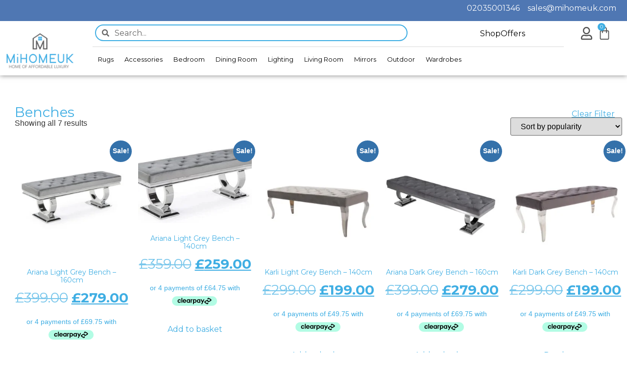

--- FILE ---
content_type: text/html; charset=UTF-8
request_url: https://mihomeuk.com/product-category/dining-room/benches/
body_size: 43407
content:
<!DOCTYPE html>
<html lang="en-GB" prefix="og: https://ogp.me/ns#">
<head>
	<meta charset="UTF-8" />
	<meta name="viewport" content="width=device-width, initial-scale=1" />
	<link rel="profile" href="http://gmpg.org/xfn/11" />
	<link rel="pingback" href="https://mihomeuk.com/xmlrpc.php" />
		<style>img:is([sizes="auto" i], [sizes^="auto," i]) { contain-intrinsic-size: 3000px 1500px }</style>
	
<!-- Search Engine Optimization by Rank Math - https://rankmath.com/ -->
<title>Best Place To Buy Online Benches in UK | MiHome UK</title>
<meta name="description" content="Explore the exquisite collection of benches from MIhomeuk, designed to elevate your spaces with a perfect blend of style and functionality. This article takes you on a journey through the captivating world of MIhomeuk benches, showcasing their unique designs, materials, and versatility."/>
<meta name="robots" content="index, follow, max-snippet:-1, max-video-preview:-1, max-image-preview:large"/>
<link rel="canonical" href="https://mihomeuk.com/product-category/dining-room/benches/" />
<meta property="og:locale" content="en_GB" />
<meta property="og:type" content="article" />
<meta property="og:title" content="Best Place To Buy Online Benches in UK | MiHome UK" />
<meta property="og:description" content="Explore the exquisite collection of benches from MIhomeuk, designed to elevate your spaces with a perfect blend of style and functionality. This article takes you on a journey through the captivating world of MIhomeuk benches, showcasing their unique designs, materials, and versatility." />
<meta property="og:url" content="https://mihomeuk.com/product-category/dining-room/benches/" />
<meta property="og:site_name" content="MiHOMEUK" />
<meta property="article:publisher" content="http://www.facebook.co/mihomeuk" />
<meta name="twitter:card" content="summary_large_image" />
<meta name="twitter:title" content="Best Place To Buy Online Benches in UK | MiHome UK" />
<meta name="twitter:description" content="Explore the exquisite collection of benches from MIhomeuk, designed to elevate your spaces with a perfect blend of style and functionality. This article takes you on a journey through the captivating world of MIhomeuk benches, showcasing their unique designs, materials, and versatility." />
<script type="application/ld+json" class="rank-math-schema">{"@context":"https://schema.org","@graph":[{"@type":"Organization","@id":"https://mihomeuk.com/#organization","name":"MiHOMEUK","sameAs":["http://www.facebook.co/mihomeuk","http://www.instagram.co/mihomeuk"]},{"@type":"WebSite","@id":"https://mihomeuk.com/#website","url":"https://mihomeuk.com","name":"MiHOMEUK","publisher":{"@id":"https://mihomeuk.com/#organization"},"inLanguage":"en-GB"},{"@type":"CollectionPage","@id":"https://mihomeuk.com/product-category/dining-room/benches/#webpage","url":"https://mihomeuk.com/product-category/dining-room/benches/","name":"Best Place To Buy Online Benches in UK | MiHome UK","isPartOf":{"@id":"https://mihomeuk.com/#website"},"inLanguage":"en-GB"}]}</script>
<!-- /Rank Math WordPress SEO plugin -->

<link rel='dns-prefetch' href='//www.googletagmanager.com' />
<link rel="alternate" type="application/rss+xml" title="MiHOMEUK &raquo; Feed" href="https://mihomeuk.com/feed/" />
<link rel="alternate" type="application/rss+xml" title="MiHOMEUK &raquo; Comments Feed" href="https://mihomeuk.com/comments/feed/" />
<link rel="alternate" type="application/rss+xml" title="MiHOMEUK &raquo; Benches Category Feed" href="https://mihomeuk.com/product-category/dining-room/benches/feed/" />
<script>
window._wpemojiSettings = {"baseUrl":"https:\/\/s.w.org\/images\/core\/emoji\/16.0.1\/72x72\/","ext":".png","svgUrl":"https:\/\/s.w.org\/images\/core\/emoji\/16.0.1\/svg\/","svgExt":".svg","source":{"concatemoji":"https:\/\/mihomeuk.com\/wp-includes\/js\/wp-emoji-release.min.js?ver=6.8.3"}};
/*! This file is auto-generated */
!function(s,n){var o,i,e;function c(e){try{var t={supportTests:e,timestamp:(new Date).valueOf()};sessionStorage.setItem(o,JSON.stringify(t))}catch(e){}}function p(e,t,n){e.clearRect(0,0,e.canvas.width,e.canvas.height),e.fillText(t,0,0);var t=new Uint32Array(e.getImageData(0,0,e.canvas.width,e.canvas.height).data),a=(e.clearRect(0,0,e.canvas.width,e.canvas.height),e.fillText(n,0,0),new Uint32Array(e.getImageData(0,0,e.canvas.width,e.canvas.height).data));return t.every(function(e,t){return e===a[t]})}function u(e,t){e.clearRect(0,0,e.canvas.width,e.canvas.height),e.fillText(t,0,0);for(var n=e.getImageData(16,16,1,1),a=0;a<n.data.length;a++)if(0!==n.data[a])return!1;return!0}function f(e,t,n,a){switch(t){case"flag":return n(e,"\ud83c\udff3\ufe0f\u200d\u26a7\ufe0f","\ud83c\udff3\ufe0f\u200b\u26a7\ufe0f")?!1:!n(e,"\ud83c\udde8\ud83c\uddf6","\ud83c\udde8\u200b\ud83c\uddf6")&&!n(e,"\ud83c\udff4\udb40\udc67\udb40\udc62\udb40\udc65\udb40\udc6e\udb40\udc67\udb40\udc7f","\ud83c\udff4\u200b\udb40\udc67\u200b\udb40\udc62\u200b\udb40\udc65\u200b\udb40\udc6e\u200b\udb40\udc67\u200b\udb40\udc7f");case"emoji":return!a(e,"\ud83e\udedf")}return!1}function g(e,t,n,a){var r="undefined"!=typeof WorkerGlobalScope&&self instanceof WorkerGlobalScope?new OffscreenCanvas(300,150):s.createElement("canvas"),o=r.getContext("2d",{willReadFrequently:!0}),i=(o.textBaseline="top",o.font="600 32px Arial",{});return e.forEach(function(e){i[e]=t(o,e,n,a)}),i}function t(e){var t=s.createElement("script");t.src=e,t.defer=!0,s.head.appendChild(t)}"undefined"!=typeof Promise&&(o="wpEmojiSettingsSupports",i=["flag","emoji"],n.supports={everything:!0,everythingExceptFlag:!0},e=new Promise(function(e){s.addEventListener("DOMContentLoaded",e,{once:!0})}),new Promise(function(t){var n=function(){try{var e=JSON.parse(sessionStorage.getItem(o));if("object"==typeof e&&"number"==typeof e.timestamp&&(new Date).valueOf()<e.timestamp+604800&&"object"==typeof e.supportTests)return e.supportTests}catch(e){}return null}();if(!n){if("undefined"!=typeof Worker&&"undefined"!=typeof OffscreenCanvas&&"undefined"!=typeof URL&&URL.createObjectURL&&"undefined"!=typeof Blob)try{var e="postMessage("+g.toString()+"("+[JSON.stringify(i),f.toString(),p.toString(),u.toString()].join(",")+"));",a=new Blob([e],{type:"text/javascript"}),r=new Worker(URL.createObjectURL(a),{name:"wpTestEmojiSupports"});return void(r.onmessage=function(e){c(n=e.data),r.terminate(),t(n)})}catch(e){}c(n=g(i,f,p,u))}t(n)}).then(function(e){for(var t in e)n.supports[t]=e[t],n.supports.everything=n.supports.everything&&n.supports[t],"flag"!==t&&(n.supports.everythingExceptFlag=n.supports.everythingExceptFlag&&n.supports[t]);n.supports.everythingExceptFlag=n.supports.everythingExceptFlag&&!n.supports.flag,n.DOMReady=!1,n.readyCallback=function(){n.DOMReady=!0}}).then(function(){return e}).then(function(){var e;n.supports.everything||(n.readyCallback(),(e=n.source||{}).concatemoji?t(e.concatemoji):e.wpemoji&&e.twemoji&&(t(e.twemoji),t(e.wpemoji)))}))}((window,document),window._wpemojiSettings);
</script>
<link rel='stylesheet' id='hfe-widgets-style-css' href='https://mihomeuk.com/wp-content/plugins/header-footer-elementor/inc/widgets-css/frontend.css?ver=2.7.0' media='all' />
<link rel='stylesheet' id='hfe-woo-product-grid-css' href='https://mihomeuk.com/wp-content/plugins/header-footer-elementor/inc/widgets-css/woo-products.css?ver=2.7.0' media='all' />
<style id='wp-emoji-styles-inline-css'>

	img.wp-smiley, img.emoji {
		display: inline !important;
		border: none !important;
		box-shadow: none !important;
		height: 1em !important;
		width: 1em !important;
		margin: 0 0.07em !important;
		vertical-align: -0.1em !important;
		background: none !important;
		padding: 0 !important;
	}
</style>
<link rel='stylesheet' id='wp-block-library-css' href='https://mihomeuk.com/wp-includes/css/dist/block-library/style.min.css?ver=6.8.3' media='all' />
<style id='global-styles-inline-css'>
:root{--wp--preset--aspect-ratio--square: 1;--wp--preset--aspect-ratio--4-3: 4/3;--wp--preset--aspect-ratio--3-4: 3/4;--wp--preset--aspect-ratio--3-2: 3/2;--wp--preset--aspect-ratio--2-3: 2/3;--wp--preset--aspect-ratio--16-9: 16/9;--wp--preset--aspect-ratio--9-16: 9/16;--wp--preset--color--black: #000000;--wp--preset--color--cyan-bluish-gray: #abb8c3;--wp--preset--color--white: #ffffff;--wp--preset--color--pale-pink: #f78da7;--wp--preset--color--vivid-red: #cf2e2e;--wp--preset--color--luminous-vivid-orange: #ff6900;--wp--preset--color--luminous-vivid-amber: #fcb900;--wp--preset--color--light-green-cyan: #7bdcb5;--wp--preset--color--vivid-green-cyan: #00d084;--wp--preset--color--pale-cyan-blue: #8ed1fc;--wp--preset--color--vivid-cyan-blue: #0693e3;--wp--preset--color--vivid-purple: #9b51e0;--wp--preset--gradient--vivid-cyan-blue-to-vivid-purple: linear-gradient(135deg,rgba(6,147,227,1) 0%,rgb(155,81,224) 100%);--wp--preset--gradient--light-green-cyan-to-vivid-green-cyan: linear-gradient(135deg,rgb(122,220,180) 0%,rgb(0,208,130) 100%);--wp--preset--gradient--luminous-vivid-amber-to-luminous-vivid-orange: linear-gradient(135deg,rgba(252,185,0,1) 0%,rgba(255,105,0,1) 100%);--wp--preset--gradient--luminous-vivid-orange-to-vivid-red: linear-gradient(135deg,rgba(255,105,0,1) 0%,rgb(207,46,46) 100%);--wp--preset--gradient--very-light-gray-to-cyan-bluish-gray: linear-gradient(135deg,rgb(238,238,238) 0%,rgb(169,184,195) 100%);--wp--preset--gradient--cool-to-warm-spectrum: linear-gradient(135deg,rgb(74,234,220) 0%,rgb(151,120,209) 20%,rgb(207,42,186) 40%,rgb(238,44,130) 60%,rgb(251,105,98) 80%,rgb(254,248,76) 100%);--wp--preset--gradient--blush-light-purple: linear-gradient(135deg,rgb(255,206,236) 0%,rgb(152,150,240) 100%);--wp--preset--gradient--blush-bordeaux: linear-gradient(135deg,rgb(254,205,165) 0%,rgb(254,45,45) 50%,rgb(107,0,62) 100%);--wp--preset--gradient--luminous-dusk: linear-gradient(135deg,rgb(255,203,112) 0%,rgb(199,81,192) 50%,rgb(65,88,208) 100%);--wp--preset--gradient--pale-ocean: linear-gradient(135deg,rgb(255,245,203) 0%,rgb(182,227,212) 50%,rgb(51,167,181) 100%);--wp--preset--gradient--electric-grass: linear-gradient(135deg,rgb(202,248,128) 0%,rgb(113,206,126) 100%);--wp--preset--gradient--midnight: linear-gradient(135deg,rgb(2,3,129) 0%,rgb(40,116,252) 100%);--wp--preset--font-size--small: 13px;--wp--preset--font-size--medium: 20px;--wp--preset--font-size--large: 36px;--wp--preset--font-size--x-large: 42px;--wp--preset--spacing--20: 0.44rem;--wp--preset--spacing--30: 0.67rem;--wp--preset--spacing--40: 1rem;--wp--preset--spacing--50: 1.5rem;--wp--preset--spacing--60: 2.25rem;--wp--preset--spacing--70: 3.38rem;--wp--preset--spacing--80: 5.06rem;--wp--preset--shadow--natural: 6px 6px 9px rgba(0, 0, 0, 0.2);--wp--preset--shadow--deep: 12px 12px 50px rgba(0, 0, 0, 0.4);--wp--preset--shadow--sharp: 6px 6px 0px rgba(0, 0, 0, 0.2);--wp--preset--shadow--outlined: 6px 6px 0px -3px rgba(255, 255, 255, 1), 6px 6px rgba(0, 0, 0, 1);--wp--preset--shadow--crisp: 6px 6px 0px rgba(0, 0, 0, 1);}:root { --wp--style--global--content-size: 800px;--wp--style--global--wide-size: 1200px; }:where(body) { margin: 0; }.wp-site-blocks > .alignleft { float: left; margin-right: 2em; }.wp-site-blocks > .alignright { float: right; margin-left: 2em; }.wp-site-blocks > .aligncenter { justify-content: center; margin-left: auto; margin-right: auto; }:where(.wp-site-blocks) > * { margin-block-start: 24px; margin-block-end: 0; }:where(.wp-site-blocks) > :first-child { margin-block-start: 0; }:where(.wp-site-blocks) > :last-child { margin-block-end: 0; }:root { --wp--style--block-gap: 24px; }:root :where(.is-layout-flow) > :first-child{margin-block-start: 0;}:root :where(.is-layout-flow) > :last-child{margin-block-end: 0;}:root :where(.is-layout-flow) > *{margin-block-start: 24px;margin-block-end: 0;}:root :where(.is-layout-constrained) > :first-child{margin-block-start: 0;}:root :where(.is-layout-constrained) > :last-child{margin-block-end: 0;}:root :where(.is-layout-constrained) > *{margin-block-start: 24px;margin-block-end: 0;}:root :where(.is-layout-flex){gap: 24px;}:root :where(.is-layout-grid){gap: 24px;}.is-layout-flow > .alignleft{float: left;margin-inline-start: 0;margin-inline-end: 2em;}.is-layout-flow > .alignright{float: right;margin-inline-start: 2em;margin-inline-end: 0;}.is-layout-flow > .aligncenter{margin-left: auto !important;margin-right: auto !important;}.is-layout-constrained > .alignleft{float: left;margin-inline-start: 0;margin-inline-end: 2em;}.is-layout-constrained > .alignright{float: right;margin-inline-start: 2em;margin-inline-end: 0;}.is-layout-constrained > .aligncenter{margin-left: auto !important;margin-right: auto !important;}.is-layout-constrained > :where(:not(.alignleft):not(.alignright):not(.alignfull)){max-width: var(--wp--style--global--content-size);margin-left: auto !important;margin-right: auto !important;}.is-layout-constrained > .alignwide{max-width: var(--wp--style--global--wide-size);}body .is-layout-flex{display: flex;}.is-layout-flex{flex-wrap: wrap;align-items: center;}.is-layout-flex > :is(*, div){margin: 0;}body .is-layout-grid{display: grid;}.is-layout-grid > :is(*, div){margin: 0;}body{padding-top: 0px;padding-right: 0px;padding-bottom: 0px;padding-left: 0px;}a:where(:not(.wp-element-button)){text-decoration: underline;}:root :where(.wp-element-button, .wp-block-button__link){background-color: #32373c;border-width: 0;color: #fff;font-family: inherit;font-size: inherit;line-height: inherit;padding: calc(0.667em + 2px) calc(1.333em + 2px);text-decoration: none;}.has-black-color{color: var(--wp--preset--color--black) !important;}.has-cyan-bluish-gray-color{color: var(--wp--preset--color--cyan-bluish-gray) !important;}.has-white-color{color: var(--wp--preset--color--white) !important;}.has-pale-pink-color{color: var(--wp--preset--color--pale-pink) !important;}.has-vivid-red-color{color: var(--wp--preset--color--vivid-red) !important;}.has-luminous-vivid-orange-color{color: var(--wp--preset--color--luminous-vivid-orange) !important;}.has-luminous-vivid-amber-color{color: var(--wp--preset--color--luminous-vivid-amber) !important;}.has-light-green-cyan-color{color: var(--wp--preset--color--light-green-cyan) !important;}.has-vivid-green-cyan-color{color: var(--wp--preset--color--vivid-green-cyan) !important;}.has-pale-cyan-blue-color{color: var(--wp--preset--color--pale-cyan-blue) !important;}.has-vivid-cyan-blue-color{color: var(--wp--preset--color--vivid-cyan-blue) !important;}.has-vivid-purple-color{color: var(--wp--preset--color--vivid-purple) !important;}.has-black-background-color{background-color: var(--wp--preset--color--black) !important;}.has-cyan-bluish-gray-background-color{background-color: var(--wp--preset--color--cyan-bluish-gray) !important;}.has-white-background-color{background-color: var(--wp--preset--color--white) !important;}.has-pale-pink-background-color{background-color: var(--wp--preset--color--pale-pink) !important;}.has-vivid-red-background-color{background-color: var(--wp--preset--color--vivid-red) !important;}.has-luminous-vivid-orange-background-color{background-color: var(--wp--preset--color--luminous-vivid-orange) !important;}.has-luminous-vivid-amber-background-color{background-color: var(--wp--preset--color--luminous-vivid-amber) !important;}.has-light-green-cyan-background-color{background-color: var(--wp--preset--color--light-green-cyan) !important;}.has-vivid-green-cyan-background-color{background-color: var(--wp--preset--color--vivid-green-cyan) !important;}.has-pale-cyan-blue-background-color{background-color: var(--wp--preset--color--pale-cyan-blue) !important;}.has-vivid-cyan-blue-background-color{background-color: var(--wp--preset--color--vivid-cyan-blue) !important;}.has-vivid-purple-background-color{background-color: var(--wp--preset--color--vivid-purple) !important;}.has-black-border-color{border-color: var(--wp--preset--color--black) !important;}.has-cyan-bluish-gray-border-color{border-color: var(--wp--preset--color--cyan-bluish-gray) !important;}.has-white-border-color{border-color: var(--wp--preset--color--white) !important;}.has-pale-pink-border-color{border-color: var(--wp--preset--color--pale-pink) !important;}.has-vivid-red-border-color{border-color: var(--wp--preset--color--vivid-red) !important;}.has-luminous-vivid-orange-border-color{border-color: var(--wp--preset--color--luminous-vivid-orange) !important;}.has-luminous-vivid-amber-border-color{border-color: var(--wp--preset--color--luminous-vivid-amber) !important;}.has-light-green-cyan-border-color{border-color: var(--wp--preset--color--light-green-cyan) !important;}.has-vivid-green-cyan-border-color{border-color: var(--wp--preset--color--vivid-green-cyan) !important;}.has-pale-cyan-blue-border-color{border-color: var(--wp--preset--color--pale-cyan-blue) !important;}.has-vivid-cyan-blue-border-color{border-color: var(--wp--preset--color--vivid-cyan-blue) !important;}.has-vivid-purple-border-color{border-color: var(--wp--preset--color--vivid-purple) !important;}.has-vivid-cyan-blue-to-vivid-purple-gradient-background{background: var(--wp--preset--gradient--vivid-cyan-blue-to-vivid-purple) !important;}.has-light-green-cyan-to-vivid-green-cyan-gradient-background{background: var(--wp--preset--gradient--light-green-cyan-to-vivid-green-cyan) !important;}.has-luminous-vivid-amber-to-luminous-vivid-orange-gradient-background{background: var(--wp--preset--gradient--luminous-vivid-amber-to-luminous-vivid-orange) !important;}.has-luminous-vivid-orange-to-vivid-red-gradient-background{background: var(--wp--preset--gradient--luminous-vivid-orange-to-vivid-red) !important;}.has-very-light-gray-to-cyan-bluish-gray-gradient-background{background: var(--wp--preset--gradient--very-light-gray-to-cyan-bluish-gray) !important;}.has-cool-to-warm-spectrum-gradient-background{background: var(--wp--preset--gradient--cool-to-warm-spectrum) !important;}.has-blush-light-purple-gradient-background{background: var(--wp--preset--gradient--blush-light-purple) !important;}.has-blush-bordeaux-gradient-background{background: var(--wp--preset--gradient--blush-bordeaux) !important;}.has-luminous-dusk-gradient-background{background: var(--wp--preset--gradient--luminous-dusk) !important;}.has-pale-ocean-gradient-background{background: var(--wp--preset--gradient--pale-ocean) !important;}.has-electric-grass-gradient-background{background: var(--wp--preset--gradient--electric-grass) !important;}.has-midnight-gradient-background{background: var(--wp--preset--gradient--midnight) !important;}.has-small-font-size{font-size: var(--wp--preset--font-size--small) !important;}.has-medium-font-size{font-size: var(--wp--preset--font-size--medium) !important;}.has-large-font-size{font-size: var(--wp--preset--font-size--large) !important;}.has-x-large-font-size{font-size: var(--wp--preset--font-size--x-large) !important;}
:root :where(.wp-block-pullquote){font-size: 1.5em;line-height: 1.6;}
</style>
<link rel='stylesheet' id='simple-banner-style-css' href='https://mihomeuk.com/wp-content/plugins/simple-banner/simple-banner.css?ver=3.1.2' media='all' />
<link rel='stylesheet' id='woocommerce-layout-css' href='https://mihomeuk.com/wp-content/plugins/woocommerce/assets/css/woocommerce-layout.css?ver=10.4.3' media='all' />
<link rel='stylesheet' id='woocommerce-smallscreen-css' href='https://mihomeuk.com/wp-content/plugins/woocommerce/assets/css/woocommerce-smallscreen.css?ver=10.4.3' media='only screen and (max-width: 768px)' />
<link rel='stylesheet' id='woocommerce-general-css' href='https://mihomeuk.com/wp-content/plugins/woocommerce/assets/css/woocommerce.css?ver=10.4.3' media='all' />
<style id='woocommerce-inline-inline-css'>
.woocommerce form .form-row .required { visibility: visible; }
</style>
<link rel='stylesheet' id='hfe-style-css' href='https://mihomeuk.com/wp-content/plugins/header-footer-elementor/assets/css/header-footer-elementor.css?ver=2.7.0' media='all' />
<link rel='stylesheet' id='elementor-icons-css' href='https://mihomeuk.com/wp-content/plugins/elementor/assets/lib/eicons/css/elementor-icons.min.css?ver=5.44.0' media='all' />
<link rel='stylesheet' id='elementor-frontend-css' href='https://mihomeuk.com/wp-content/plugins/elementor/assets/css/frontend.min.css?ver=3.33.4' media='all' />
<link rel='stylesheet' id='elementor-post-29-css' href='https://mihomeuk.com/wp-content/uploads/elementor/css/post-29.css?ver=1768511741' media='all' />
<link rel='stylesheet' id='elementor-pro-css' href='https://mihomeuk.com/wp-content/plugins/elementor-pro/assets/css/frontend.min.css?ver=3.14.0' media='all' />
<link rel='stylesheet' id='elementor-post-15913-css' href='https://mihomeuk.com/wp-content/uploads/elementor/css/post-15913.css?ver=1768511742' media='all' />
<link rel='stylesheet' id='elementor-post-13087-css' href='https://mihomeuk.com/wp-content/uploads/elementor/css/post-13087.css?ver=1768511742' media='all' />
<link rel='stylesheet' id='woo-variation-swatches-css' href='https://mihomeuk.com/wp-content/plugins/woo-variation-swatches/assets/css/frontend.min.css?ver=1765559020' media='all' />
<style id='woo-variation-swatches-inline-css'>
:root {
--wvs-tick:url("data:image/svg+xml;utf8,%3Csvg filter='drop-shadow(0px 0px 2px rgb(0 0 0 / .8))' xmlns='http://www.w3.org/2000/svg'  viewBox='0 0 30 30'%3E%3Cpath fill='none' stroke='%23ffffff' stroke-linecap='round' stroke-linejoin='round' stroke-width='4' d='M4 16L11 23 27 7'/%3E%3C/svg%3E");

--wvs-cross:url("data:image/svg+xml;utf8,%3Csvg filter='drop-shadow(0px 0px 5px rgb(255 255 255 / .6))' xmlns='http://www.w3.org/2000/svg' width='72px' height='72px' viewBox='0 0 24 24'%3E%3Cpath fill='none' stroke='%23ff0000' stroke-linecap='round' stroke-width='0.6' d='M5 5L19 19M19 5L5 19'/%3E%3C/svg%3E");
--wvs-single-product-item-width:30px;
--wvs-single-product-item-height:30px;
--wvs-single-product-item-font-size:16px}
</style>
<link rel='stylesheet' id='hello-elementor-css' href='https://mihomeuk.com/wp-content/themes/hello-elementor/assets/css/reset.css?ver=3.4.5' media='all' />
<link rel='stylesheet' id='hello-elementor-theme-style-css' href='https://mihomeuk.com/wp-content/themes/hello-elementor/assets/css/theme.css?ver=3.4.5' media='all' />
<link rel='stylesheet' id='hello-elementor-header-footer-css' href='https://mihomeuk.com/wp-content/themes/hello-elementor/assets/css/header-footer.css?ver=3.4.5' media='all' />
<link rel='stylesheet' id='elementor-post-2842-css' href='https://mihomeuk.com/wp-content/uploads/elementor/css/post-2842.css?ver=1768511979' media='all' />
<link rel='stylesheet' id='elementor-post-22995-css' href='https://mihomeuk.com/wp-content/uploads/elementor/css/post-22995.css?ver=1768511742' media='all' />
<link rel='stylesheet' id='hfe-elementor-icons-css' href='https://mihomeuk.com/wp-content/plugins/elementor/assets/lib/eicons/css/elementor-icons.min.css?ver=5.34.0' media='all' />
<link rel='stylesheet' id='hfe-icons-list-css' href='https://mihomeuk.com/wp-content/plugins/elementor/assets/css/widget-icon-list.min.css?ver=3.24.3' media='all' />
<link rel='stylesheet' id='hfe-social-icons-css' href='https://mihomeuk.com/wp-content/plugins/elementor/assets/css/widget-social-icons.min.css?ver=3.24.0' media='all' />
<link rel='stylesheet' id='hfe-social-share-icons-brands-css' href='https://mihomeuk.com/wp-content/plugins/elementor/assets/lib/font-awesome/css/brands.css?ver=5.15.3' media='all' />
<link rel='stylesheet' id='hfe-social-share-icons-fontawesome-css' href='https://mihomeuk.com/wp-content/plugins/elementor/assets/lib/font-awesome/css/fontawesome.css?ver=5.15.3' media='all' />
<link rel='stylesheet' id='hfe-nav-menu-icons-css' href='https://mihomeuk.com/wp-content/plugins/elementor/assets/lib/font-awesome/css/solid.css?ver=5.15.3' media='all' />
<link rel='stylesheet' id='hfe-widget-blockquote-css' href='https://mihomeuk.com/wp-content/plugins/elementor-pro/assets/css/widget-blockquote.min.css?ver=3.25.0' media='all' />
<link rel='stylesheet' id='hfe-mega-menu-css' href='https://mihomeuk.com/wp-content/plugins/elementor-pro/assets/css/widget-mega-menu.min.css?ver=3.26.2' media='all' />
<link rel='stylesheet' id='hfe-nav-menu-widget-css' href='https://mihomeuk.com/wp-content/plugins/elementor-pro/assets/css/widget-nav-menu.min.css?ver=3.26.0' media='all' />
<link rel='stylesheet' id='elementor-gf-montserrat-css' href='https://fonts.googleapis.com/css?family=Montserrat:100,100italic,200,200italic,300,300italic,400,400italic,500,500italic,600,600italic,700,700italic,800,800italic,900,900italic&#038;display=auto' media='all' />
<link rel='stylesheet' id='elementor-icons-shared-0-css' href='https://mihomeuk.com/wp-content/plugins/elementor/assets/lib/font-awesome/css/fontawesome.min.css?ver=5.15.3' media='all' />
<link rel='stylesheet' id='elementor-icons-fa-regular-css' href='https://mihomeuk.com/wp-content/plugins/elementor/assets/lib/font-awesome/css/regular.min.css?ver=5.15.3' media='all' />
<link rel='stylesheet' id='elementor-icons-fa-solid-css' href='https://mihomeuk.com/wp-content/plugins/elementor/assets/lib/font-awesome/css/solid.min.css?ver=5.15.3' media='all' />
<link rel='stylesheet' id='elementor-icons-fa-brands-css' href='https://mihomeuk.com/wp-content/plugins/elementor/assets/lib/font-awesome/css/brands.min.css?ver=5.15.3' media='all' />
<script id="woocommerce-google-analytics-integration-gtag-js-after">
/* Google Analytics for WooCommerce (gtag.js) */
					window.dataLayer = window.dataLayer || [];
					function gtag(){dataLayer.push(arguments);}
					// Set up default consent state.
					for ( const mode of [{"analytics_storage":"denied","ad_storage":"denied","ad_user_data":"denied","ad_personalization":"denied","region":["AT","BE","BG","HR","CY","CZ","DK","EE","FI","FR","DE","GR","HU","IS","IE","IT","LV","LI","LT","LU","MT","NL","NO","PL","PT","RO","SK","SI","ES","SE","GB","CH"]}] || [] ) {
						gtag( "consent", "default", { "wait_for_update": 500, ...mode } );
					}
					gtag("js", new Date());
					gtag("set", "developer_id.dOGY3NW", true);
					gtag("config", "UA-162410880-2", {"track_404":true,"allow_google_signals":true,"logged_in":false,"linker":{"domains":[],"allow_incoming":false},"custom_map":{"dimension1":"logged_in"}});
</script>
<script src="https://mihomeuk.com/wp-includes/js/jquery/jquery.min.js?ver=3.7.1" id="jquery-core-js"></script>
<script src="https://mihomeuk.com/wp-includes/js/jquery/jquery-migrate.min.js?ver=3.4.1" id="jquery-migrate-js"></script>
<script id="jquery-js-after">
!function($){"use strict";$(document).ready(function(){$(this).scrollTop()>100&&$(".hfe-scroll-to-top-wrap").removeClass("hfe-scroll-to-top-hide"),$(window).scroll(function(){$(this).scrollTop()<100?$(".hfe-scroll-to-top-wrap").fadeOut(300):$(".hfe-scroll-to-top-wrap").fadeIn(300)}),$(".hfe-scroll-to-top-wrap").on("click",function(){$("html, body").animate({scrollTop:0},300);return!1})})}(jQuery);
!function($){'use strict';$(document).ready(function(){var bar=$('.hfe-reading-progress-bar');if(!bar.length)return;$(window).on('scroll',function(){var s=$(window).scrollTop(),d=$(document).height()-$(window).height(),p=d? s/d*100:0;bar.css('width',p+'%')});});}(jQuery);
</script>
<script id="simple-banner-script-js-before">
const simpleBannerScriptParams = {"pro_version_enabled":"","debug_mode":false,"id":6635,"version":"3.1.2","banner_params":[{"hide_simple_banner":"yes","simple_banner_prepend_element":false,"simple_banner_position":"footer","header_margin":"0","header_padding":"0","wp_body_open_enabled":"","wp_body_open":true,"simple_banner_z_index":"","simple_banner_text":"**All orders placed between 15th December - 2nd January 2024 will be dispatched after the 2ND**","disabled_on_current_page":false,"disabled_pages_array":[],"is_current_page_a_post":false,"disabled_on_posts":"","simple_banner_disabled_page_paths":false,"simple_banner_font_size":"5","simple_banner_color":"#db0000","simple_banner_text_color":"","simple_banner_link_color":"","simple_banner_close_color":"#ffffff","simple_banner_custom_css":"","simple_banner_scrolling_custom_css":"","simple_banner_text_custom_css":"","simple_banner_button_css":"","site_custom_css":"","keep_site_custom_css":"","site_custom_js":"","keep_site_custom_js":"","close_button_enabled":"on","close_button_expiration":"2nd Jan 2024 00:00 GMT","close_button_cookie_set":false,"current_date":{"date":"2026-01-16 06:21:03.021931","timezone_type":3,"timezone":"UTC"},"start_date":{"date":"2026-01-16 06:21:03.021936","timezone_type":3,"timezone":"UTC"},"end_date":{"date":"2026-01-16 06:21:03.021940","timezone_type":3,"timezone":"UTC"},"simple_banner_start_after_date":"","simple_banner_remove_after_date":"","simple_banner_insert_inside_element":""}]}
</script>
<script src="https://mihomeuk.com/wp-content/plugins/simple-banner/simple-banner.js?ver=3.1.2" id="simple-banner-script-js"></script>
<script src="https://mihomeuk.com/wp-content/plugins/woocommerce/assets/js/jquery-blockui/jquery.blockUI.min.js?ver=2.7.0-wc.10.4.3" id="wc-jquery-blockui-js" data-wp-strategy="defer"></script>
<script id="wc-add-to-cart-js-extra">
var wc_add_to_cart_params = {"ajax_url":"\/wp-admin\/admin-ajax.php","wc_ajax_url":"\/?wc-ajax=%%endpoint%%","i18n_view_cart":"View basket","cart_url":"https:\/\/mihomeuk.com\/cart\/","is_cart":"","cart_redirect_after_add":"no"};
</script>
<script src="https://mihomeuk.com/wp-content/plugins/woocommerce/assets/js/frontend/add-to-cart.min.js?ver=10.4.3" id="wc-add-to-cart-js" defer data-wp-strategy="defer"></script>
<script src="https://mihomeuk.com/wp-content/plugins/woocommerce/assets/js/js-cookie/js.cookie.min.js?ver=2.1.4-wc.10.4.3" id="wc-js-cookie-js" data-wp-strategy="defer"></script>

<!-- Google tag (gtag.js) snippet added by Site Kit -->

<!-- Google Analytics snippet added by Site Kit -->
<script src="https://www.googletagmanager.com/gtag/js?id=GT-5MCNDMB" id="google_gtagjs-js" async></script>
<script id="google_gtagjs-js-after">
window.dataLayer = window.dataLayer || [];function gtag(){dataLayer.push(arguments);}
gtag("set","linker",{"domains":["mihomeuk.com"]});
gtag("js", new Date());
gtag("set", "developer_id.dZTNiMT", true);
gtag("config", "GT-5MCNDMB");
 window._googlesitekit = window._googlesitekit || {}; window._googlesitekit.throttledEvents = []; window._googlesitekit.gtagEvent = (name, data) => { var key = JSON.stringify( { name, data } ); if ( !! window._googlesitekit.throttledEvents[ key ] ) { return; } window._googlesitekit.throttledEvents[ key ] = true; setTimeout( () => { delete window._googlesitekit.throttledEvents[ key ]; }, 5 ); gtag( "event", name, { ...data, event_source: "site-kit" } ); }
</script>

<!-- End Google tag (gtag.js) snippet added by Site Kit -->
<link rel="https://api.w.org/" href="https://mihomeuk.com/wp-json/" /><link rel="alternate" title="JSON" type="application/json" href="https://mihomeuk.com/wp-json/wp/v2/product_cat/139" /><link rel="EditURI" type="application/rsd+xml" title="RSD" href="https://mihomeuk.com/xmlrpc.php?rsd" />
<meta name="generator" content="WordPress 6.8.3" />
<meta name="generator" content="Site Kit by Google 1.139.0" /><style id="simple-banner-hide" type="text/css">.simple-banner{display:none;}</style><style id="simple-banner-position" type="text/css">.simple-banner{position:fixed;bottom:0;}</style><style id="simple-banner-font-size" type="text/css">.simple-banner .simple-banner-text{font-size:5;}</style><style id="simple-banner-background-color" type="text/css">.simple-banner{background:#db0000;}</style><style id="simple-banner-text-color" type="text/css">.simple-banner .simple-banner-text{color: #ffffff;}</style><style id="simple-banner-link-color" type="text/css">.simple-banner .simple-banner-text a{color:#f16521;}</style><style id="simple-banner-z-index" type="text/css">.simple-banner{z-index: 99999;}</style><style id="simple-banner-close-color" type="text/css">.simple-banner .simple-banner-button{color:#ffffff;}</style><style id="simple-banner-site-custom-css-dummy" type="text/css"></style><script id="simple-banner-site-custom-js-dummy" type="text/javascript"></script>
<!-- This website runs the Product Feed PRO for WooCommerce by AdTribes.io plugin - version 13.3.8.1 -->
<meta name="ti-site-data" content="[base64]" /><!-- Google site verification - Google for WooCommerce -->
<meta name="google-site-verification" content="jElr2cuVuJQ--vTIPQAeHi1GJ9bguuu2RcPckL7a8wI" />
	<noscript><style>.woocommerce-product-gallery{ opacity: 1 !important; }</style></noscript>
	<meta name="generator" content="Elementor 3.33.4; features: additional_custom_breakpoints; settings: css_print_method-external, google_font-enabled, font_display-auto">
			<style>
				.e-con.e-parent:nth-of-type(n+4):not(.e-lazyloaded):not(.e-no-lazyload),
				.e-con.e-parent:nth-of-type(n+4):not(.e-lazyloaded):not(.e-no-lazyload) * {
					background-image: none !important;
				}
				@media screen and (max-height: 1024px) {
					.e-con.e-parent:nth-of-type(n+3):not(.e-lazyloaded):not(.e-no-lazyload),
					.e-con.e-parent:nth-of-type(n+3):not(.e-lazyloaded):not(.e-no-lazyload) * {
						background-image: none !important;
					}
				}
				@media screen and (max-height: 640px) {
					.e-con.e-parent:nth-of-type(n+2):not(.e-lazyloaded):not(.e-no-lazyload),
					.e-con.e-parent:nth-of-type(n+2):not(.e-lazyloaded):not(.e-no-lazyload) * {
						background-image: none !important;
					}
				}
			</style>
			<style type="text/css">.wpgs-for .slick-arrow::before,.wpgs-nav .slick-prev::before, .wpgs-nav .slick-next::before{color:#000;}.fancybox-bg{background-color:rgba(10,0,0,0.75);}.fancybox-caption,.fancybox-infobar{color:#fff;}.wpgs-nav .slick-slide{border-color:transparent}.wpgs-nav .slick-current{border-color:#000}.wpgs-video-wrapper{min-height:500px;}</style><link rel="icon" href="https://mihomeuk.com/wp-content/uploads/2020/12/Mi-Home-logo-6-100x100.png" sizes="32x32" />
<link rel="icon" href="https://mihomeuk.com/wp-content/uploads/2020/12/Mi-Home-logo-6-300x300.png" sizes="192x192" />
<link rel="apple-touch-icon" href="https://mihomeuk.com/wp-content/uploads/2020/12/Mi-Home-logo-6-300x300.png" />
<meta name="msapplication-TileImage" content="https://mihomeuk.com/wp-content/uploads/2020/12/Mi-Home-logo-6-300x300.png" />
		<style id="wp-custom-css">
			
.woocommerce div.product form.cart .variations select {
    max-width: 100%;
    min-width: 75%;
    display: inline-block;
    margin-right: 1em;
    background-color: #f6f6f6 !important;
}

//New Theme Woocommer Product Color And Font
h2.woocommerce-loop-product__title {
    font-size: 14px !important;
}
.woocommerce span.onsale {
    background-color: #3471aa !important;
}

element.style {
}
.elementor-widget-wc-archive-products.elementor-wc-products ul.products li.product .button {
    font-family: var(--e-global-typography-accent-font-family), Sans-serif;
    font-size: var(--e-global-typography-accent-font-size);
    font-weight: var(--e-global-typography-accent-font-weight);
}
.woocommerce ul.products li.product .button {
    display: inline-block;
    margin-top: 1em;
}
.woocommerce ul.products li.product a {
    text-decoration: none;
}
.woocommerce:where(body:not(.woocommerce-block-theme-has-button-styles)) #respond input#submit, .woocommerce:where(body:not(.woocommerce-block-theme-has-button-styles)) a.button, .woocommerce:where(body:not(.woocommerce-block-theme-has-button-styles)) button.button, .woocommerce:where(body:not(.woocommerce-block-theme-has-button-styles)) input.button, :where(body:not(.woocommerce-block-theme-has-button-styles)) .woocommerce #respond input#submit, :where(body:not(.woocommerce-block-theme-has-button-styles)) .woocommerce a.button, :where(body:not(.woocommerce-block-theme-has-button-styles)) .woocommerce button.button, :where(body:not(.woocommerce-block-theme-has-button-styles)) .woocommerce input.button {
    background-color: #9dff20 !important;
}
.woocommerce ul.products li.product .woocommerce-loop-category__title, .woocommerce ul.products li.product .woocommerce-loop-product__title, .woocommerce ul.products li.product h3 {
    font-size: 14px !important;
}
.woocommerce ul.products li.product h2.woocommerce-loop-category__title {
    font-size: revert !important;
}
.woocommerce ul.products li.product, .woocommerce-page ul.products li.product {
    text-align: center;
}

.elementor-element.elementor-widget__width-initial.cnt_hd {
    margin-bottom: 15px;
}
.elementor-element.hd_bt0 {
    margin-bottom: 8px;
}
.single img.w-full.no-prose.p-0.m-0 {
    width: 100%;
}
.single table tbody>tr:nth-child(odd)>td, .single table tbody>tr:nth-child(odd)>th {
    background-color: transparent !important ;
}
.elementor-repeater-item-ea33d28.swiper-slide.swiper-slide-active .swiper-slide-contents {
    margin-left: auto;
    width: 45% !important;
}
@media(max-width:768px){
	.elementor-repeater-item-ea33d28.swiper-slide.swiper-slide-active .swiper-slide-contents {
    margin-left: auto;
    width: 100% !important;
}
}		</style>
		</head>

<body class="archive tax-product_cat term-benches term-139 wp-custom-logo wp-embed-responsive wp-theme-hello-elementor theme-hello-elementor woocommerce woocommerce-page woocommerce-no-js ehf-header ehf-footer ehf-template-hello-elementor ehf-stylesheet-hello-elementor woo-variation-swatches wvs-behavior-blur wvs-theme-hello-elementor wvs-show-label wvs-tooltip hello-elementor-default elementor-default elementor-template-full-width elementor-kit-29 elementor-page-2842">
<div id="page" class="hfeed site">

		<header id="masthead" itemscope="itemscope" itemtype="https://schema.org/WPHeader">
			<p class="main-title bhf-hidden" itemprop="headline"><a href="https://mihomeuk.com" title="MiHOMEUK" rel="home">MiHOMEUK</a></p>
					<div data-elementor-type="wp-post" data-elementor-id="15913" class="elementor elementor-15913" data-elementor-post-type="elementor-hf">
						<section class="elementor-section elementor-top-section elementor-element elementor-element-6dc3f917 elementor-section-content-middle elementor-hidden-phone elementor-section-full_width elementor-section-height-min-height elementor-section-height-default elementor-section-items-middle" data-id="6dc3f917" data-element_type="section" data-settings="{&quot;background_background&quot;:&quot;classic&quot;}">
						<div class="elementor-container elementor-column-gap-no">
					<div class="elementor-column elementor-col-100 elementor-top-column elementor-element elementor-element-44581eba" data-id="44581eba" data-element_type="column">
			<div class="elementor-widget-wrap elementor-element-populated">
						<div class="elementor-element elementor-element-51e1cfc1 elementor-widget elementor-widget-text-editor" data-id="51e1cfc1" data-element_type="widget" data-widget_type="text-editor.default">
				<div class="elementor-widget-container">
									<p><a href="tel:02035001346">02035001346    </a><a href="mailto:sales@mihomeuk.com" target="_blank" rel="noopener noreferrer" data-auth="NotApplicable">sales@mihomeuk.com</a></p>								</div>
				</div>
					</div>
		</div>
					</div>
		</section>
				<section class="elementor-section elementor-top-section elementor-element elementor-element-408690f8 elementor-hidden-phone elementor-section-boxed elementor-section-height-default elementor-section-height-default" data-id="408690f8" data-element_type="section" data-settings="{&quot;background_background&quot;:&quot;classic&quot;,&quot;sticky&quot;:&quot;top&quot;,&quot;sticky_on&quot;:[&quot;desktop&quot;,&quot;tablet&quot;,&quot;mobile&quot;],&quot;sticky_offset&quot;:0,&quot;sticky_effects_offset&quot;:0}">
						<div class="elementor-container elementor-column-gap-default">
					<div class="elementor-column elementor-col-50 elementor-top-column elementor-element elementor-element-3f0aa924" data-id="3f0aa924" data-element_type="column">
			<div class="elementor-widget-wrap elementor-element-populated">
						<div class="elementor-element elementor-element-30082259 elementor-widget__width-initial elementor-widget elementor-widget-image" data-id="30082259" data-element_type="widget" data-widget_type="image.default">
				<div class="elementor-widget-container">
																<a href="https://mihomeuk.com/">
							<img width="300" height="161" src="https://mihomeuk.com/wp-content/uploads/2023/09/MiHome_logo-300x161.png" class="attachment-medium size-medium wp-image-20244" alt="" srcset="https://mihomeuk.com/wp-content/uploads/2023/09/MiHome_logo-300x161.png 300w, https://mihomeuk.com/wp-content/uploads/2023/09/MiHome_logo-600x323.png 600w, https://mihomeuk.com/wp-content/uploads/2023/09/MiHome_logo-768x413.png 768w, https://mihomeuk.com/wp-content/uploads/2023/09/MiHome_logo.png 984w" sizes="(max-width: 300px) 100vw, 300px" />								</a>
															</div>
				</div>
					</div>
		</div>
				<div class="elementor-column elementor-col-50 elementor-top-column elementor-element elementor-element-1f73297d" data-id="1f73297d" data-element_type="column">
			<div class="elementor-widget-wrap elementor-element-populated">
						<section class="elementor-section elementor-inner-section elementor-element elementor-element-682fbe2c elementor-section-boxed elementor-section-height-default elementor-section-height-default" data-id="682fbe2c" data-element_type="section">
						<div class="elementor-container elementor-column-gap-narrow">
					<div class="elementor-column elementor-col-20 elementor-inner-column elementor-element elementor-element-24479aef elementor-hidden-phone" data-id="24479aef" data-element_type="column">
			<div class="elementor-widget-wrap elementor-element-populated">
						<div class="elementor-element elementor-element-62108b71 elementor-search-form--skin-minimal elementor-widget elementor-widget-search-form" data-id="62108b71" data-element_type="widget" data-settings="{&quot;skin&quot;:&quot;minimal&quot;}" data-widget_type="search-form.default">
				<div class="elementor-widget-container">
							<form class="elementor-search-form" action="https://mihomeuk.com" method="get" role="search">
									<div class="elementor-search-form__container">
				<label class="elementor-screen-only" for="elementor-search-form-62108b71">Search</label>

									<div class="elementor-search-form__icon">
						<i aria-hidden="true" class="fas fa-search"></i>						<span class="elementor-screen-only">Search</span>
					</div>
				
				<input id="elementor-search-form-62108b71" placeholder="Search..." class="elementor-search-form__input" type="search" name="s" value="">
				
				
							</div>
		</form>
						</div>
				</div>
					</div>
		</div>
				<div class="elementor-column elementor-col-20 elementor-inner-column elementor-element elementor-element-3191dc51 elementor-hidden-phone" data-id="3191dc51" data-element_type="column">
			<div class="elementor-widget-wrap">
							</div>
		</div>
				<div class="elementor-column elementor-col-20 elementor-inner-column elementor-element elementor-element-6686cee6 elementor-hidden-phone" data-id="6686cee6" data-element_type="column">
			<div class="elementor-widget-wrap elementor-element-populated">
						<div class="elementor-element elementor-element-6866c29 elementor-icon-list--layout-inline elementor-align-center elementor-list-item-link-full_width elementor-widget elementor-widget-icon-list" data-id="6866c29" data-element_type="widget" data-widget_type="icon-list.default">
				<div class="elementor-widget-container">
							<ul class="elementor-icon-list-items elementor-inline-items">
							<li class="elementor-icon-list-item elementor-inline-item">
											<a href="https://mihomeuk.com/shop/">

											<span class="elementor-icon-list-text">Shop</span>
											</a>
									</li>
								<li class="elementor-icon-list-item elementor-inline-item">
										<span class="elementor-icon-list-text">Offers</span>
									</li>
						</ul>
						</div>
				</div>
					</div>
		</div>
				<div class="elementor-column elementor-col-20 elementor-inner-column elementor-element elementor-element-22a0b32a" data-id="22a0b32a" data-element_type="column">
			<div class="elementor-widget-wrap elementor-element-populated">
						<div class="elementor-element elementor-element-5650700e elementor-widget__width-initial elementor-view-default elementor-widget elementor-widget-icon" data-id="5650700e" data-element_type="widget" data-widget_type="icon.default">
				<div class="elementor-widget-container">
							<div class="elementor-icon-wrapper">
			<a class="elementor-icon" href="http://mihomeuk.com/my-account/">
			<i aria-hidden="true" class="far fa-user"></i>			</a>
		</div>
						</div>
				</div>
					</div>
		</div>
				<div class="elementor-column elementor-col-20 elementor-inner-column elementor-element elementor-element-65ba7056" data-id="65ba7056" data-element_type="column">
			<div class="elementor-widget-wrap elementor-element-populated">
						<div class="elementor-element elementor-element-762382e5 toggle-icon--bag-medium elementor-widget__width-initial elementor-menu-cart--items-indicator-bubble elementor-menu-cart--cart-type-side-cart elementor-menu-cart--show-remove-button-yes elementor-widget elementor-widget-woocommerce-menu-cart" data-id="762382e5" data-element_type="widget" data-settings="{&quot;cart_type&quot;:&quot;side-cart&quot;,&quot;open_cart&quot;:&quot;click&quot;,&quot;automatically_open_cart&quot;:&quot;no&quot;}" data-widget_type="woocommerce-menu-cart.default">
				<div class="elementor-widget-container">
							<div class="elementor-menu-cart__wrapper">
							<div class="elementor-menu-cart__toggle_wrapper">
					<div class="elementor-menu-cart__container elementor-lightbox" aria-hidden="true">
						<div class="elementor-menu-cart__main" aria-hidden="true">
									<div class="elementor-menu-cart__close-button">
					</div>
									<div class="widget_shopping_cart_content">
															</div>
						</div>
					</div>
							<div class="elementor-menu-cart__toggle elementor-button-wrapper">
			<a id="elementor-menu-cart__toggle_button" href="#" class="elementor-menu-cart__toggle_button elementor-button elementor-size-sm" aria-expanded="false">
				<span class="elementor-button-text"><span class="woocommerce-Price-amount amount"><bdi><span class="woocommerce-Price-currencySymbol">&pound;</span>0.00</bdi></span></span>
				<span class="elementor-button-icon">
					<span class="elementor-button-icon-qty" data-counter="0">0</span>
					<i class="eicon-bag-medium"></i>					<span class="elementor-screen-only">Cart</span>
				</span>
			</a>
		</div>
						</div>
					</div> <!-- close elementor-menu-cart__wrapper -->
						</div>
				</div>
					</div>
		</div>
					</div>
		</section>
				<div class="elementor-element elementor-element-7cfe6b5b elementor-widget-divider--view-line elementor-widget elementor-widget-divider" data-id="7cfe6b5b" data-element_type="widget" data-widget_type="divider.default">
				<div class="elementor-widget-container">
							<div class="elementor-divider">
			<span class="elementor-divider-separator">
						</span>
		</div>
						</div>
				</div>
				<div class="elementor-element elementor-element-4e2c81c3 elementor-nav-menu__align-left elementor-nav-menu--dropdown-mobile elementor-nav-menu--stretch elementor-nav-menu__text-align-aside elementor-nav-menu--toggle elementor-nav-menu--burger elementor-widget elementor-widget-nav-menu" data-id="4e2c81c3" data-element_type="widget" data-settings="{&quot;full_width&quot;:&quot;stretch&quot;,&quot;layout&quot;:&quot;horizontal&quot;,&quot;submenu_icon&quot;:{&quot;value&quot;:&quot;&lt;i class=\&quot;fas fa-caret-down\&quot;&gt;&lt;\/i&gt;&quot;,&quot;library&quot;:&quot;fa-solid&quot;},&quot;toggle&quot;:&quot;burger&quot;}" data-widget_type="nav-menu.default">
				<div class="elementor-widget-container">
								<nav class="elementor-nav-menu--main elementor-nav-menu__container elementor-nav-menu--layout-horizontal e--pointer-background e--animation-fade">
				<ul id="menu-1-4e2c81c3" class="elementor-nav-menu"><li class="menu-item menu-item-type-taxonomy menu-item-object-product_cat menu-item-has-children menu-item-21849"><a href="https://mihomeuk.com/product-category/rug-collections/" class="elementor-item">Rugs</a>
<ul class="sub-menu elementor-nav-menu--dropdown">
	<li class="menu-item menu-item-type-taxonomy menu-item-object-product_cat menu-item-21863"><a href="https://mihomeuk.com/product-category/rug-collections/lorenz/" class="elementor-sub-item">Lorenz</a></li>
	<li class="menu-item menu-item-type-taxonomy menu-item-object-product_cat menu-item-has-children menu-item-25019"><a href="https://mihomeuk.com/product-category/shop-by-style/persian/" class="elementor-sub-item">PERSIAN</a>
	<ul class="sub-menu elementor-nav-menu--dropdown">
		<li class="menu-item menu-item-type-taxonomy menu-item-object-product_cat menu-item-24320"><a href="https://mihomeuk.com/product-category/rug-collections/amatis/" class="elementor-sub-item">Amatis</a></li>
		<li class="menu-item menu-item-type-taxonomy menu-item-object-product_cat menu-item-25272"><a href="https://mihomeuk.com/product-category/rug-collections/emerald-persian/" class="elementor-sub-item">Emerald Persian</a></li>
	</ul>
</li>
	<li class="menu-item menu-item-type-taxonomy menu-item-object-product_cat menu-item-21936"><a href="https://mihomeuk.com/product-category/rug-collections/minyatur-rug-collections/" class="elementor-sub-item">Minyatur</a></li>
	<li class="menu-item menu-item-type-taxonomy menu-item-object-product_cat menu-item-24322"><a href="https://mihomeuk.com/product-category/rug-collections/emerald/" class="elementor-sub-item">Emerald</a></li>
	<li class="menu-item menu-item-type-taxonomy menu-item-object-product_cat menu-item-24447"><a href="https://mihomeuk.com/product-category/ruby/" class="elementor-sub-item">Ruby</a></li>
	<li class="menu-item menu-item-type-taxonomy menu-item-object-product_cat menu-item-21933"><a href="https://mihomeuk.com/product-category/rug-collections/sapphire/" class="elementor-sub-item">Sapphire</a></li>
	<li class="menu-item menu-item-type-taxonomy menu-item-object-product_cat menu-item-24321"><a href="https://mihomeuk.com/product-category/rug-collections/bukhara-2/" class="elementor-sub-item">BUKHARA</a></li>
	<li class="menu-item menu-item-type-taxonomy menu-item-object-product_cat menu-item-24772"><a href="https://mihomeuk.com/product-category/rug-collections/washable/" class="elementor-sub-item">Washable</a></li>
</ul>
</li>
<li class="menu-item menu-item-type-taxonomy menu-item-object-product_cat menu-item-has-children menu-item-8693"><a href="https://mihomeuk.com/product-category/accessories/" class="elementor-item">Accessories</a>
<ul class="sub-menu elementor-nav-menu--dropdown">
	<li class="menu-item menu-item-type-taxonomy menu-item-object-product_cat menu-item-8694"><a href="https://mihomeuk.com/product-category/accessories/animal-ornaments/" class="elementor-sub-item">Animal Ornaments</a></li>
	<li class="menu-item menu-item-type-taxonomy menu-item-object-product_cat menu-item-8697"><a href="https://mihomeuk.com/product-category/accessories/candle-holders/" class="elementor-sub-item">Candle Holders</a></li>
	<li class="menu-item menu-item-type-taxonomy menu-item-object-product_cat menu-item-8698"><a href="https://mihomeuk.com/product-category/accessories/clocks/" class="elementor-sub-item">Clocks</a></li>
	<li class="menu-item menu-item-type-taxonomy menu-item-object-product_cat menu-item-8700"><a href="https://mihomeuk.com/product-category/accessories/jewellery-boxes/" class="elementor-sub-item">Jewellery Boxes</a></li>
	<li class="menu-item menu-item-type-taxonomy menu-item-object-product_cat menu-item-8701"><a href="https://mihomeuk.com/product-category/accessories/kitchenware/" class="elementor-sub-item">Kitchenware</a></li>
	<li class="menu-item menu-item-type-taxonomy menu-item-object-product_cat menu-item-8702"><a href="https://mihomeuk.com/product-category/accessories/ornaments/" class="elementor-sub-item">Ornaments</a></li>
	<li class="menu-item menu-item-type-taxonomy menu-item-object-product_cat menu-item-8747"><a href="https://mihomeuk.com/product-category/accessories/tissue-box-holders/" class="elementor-sub-item">Tissue Box Holders</a></li>
</ul>
</li>
<li class="menu-item menu-item-type-taxonomy menu-item-object-product_cat menu-item-has-children menu-item-8704"><a href="https://mihomeuk.com/product-category/bedroom/" class="elementor-item">Bedroom</a>
<ul class="sub-menu elementor-nav-menu--dropdown">
	<li class="menu-item menu-item-type-custom menu-item-object-custom menu-item-15922"><a href="https://mihomeuk.com/product-category/bedroom/beds/" class="elementor-sub-item">Beds</a></li>
	<li class="menu-item menu-item-type-taxonomy menu-item-object-product_cat menu-item-8705"><a href="https://mihomeuk.com/product-category/bedroom/bedroom-sets/" class="elementor-sub-item">Bedroom Sets</a></li>
	<li class="menu-item menu-item-type-taxonomy menu-item-object-product_cat menu-item-8706"><a href="https://mihomeuk.com/product-category/bedroom/bedside-tables/" class="elementor-sub-item">Bedside Tables</a></li>
	<li class="menu-item menu-item-type-taxonomy menu-item-object-product_cat menu-item-10163"><a href="https://mihomeuk.com/product-category/bedroom/bespoke-beds/" class="elementor-sub-item">Bespoke Beds</a></li>
	<li class="menu-item menu-item-type-taxonomy menu-item-object-product_cat menu-item-8708"><a href="https://mihomeuk.com/product-category/bedroom/dressing-tables/" class="elementor-sub-item">Dressing Tables</a></li>
</ul>
</li>
<li class="menu-item menu-item-type-taxonomy menu-item-object-product_cat current-product_cat-ancestor current-menu-ancestor current-menu-parent current-product_cat-parent menu-item-has-children menu-item-8709"><a href="https://mihomeuk.com/product-category/dining-room/" class="elementor-item">Dining Room</a>
<ul class="sub-menu elementor-nav-menu--dropdown">
	<li class="menu-item menu-item-type-taxonomy menu-item-object-product_cat current-menu-item menu-item-8711"><a href="https://mihomeuk.com/product-category/dining-room/benches/" aria-current="page" class="elementor-sub-item elementor-item-active">Benches</a></li>
	<li class="menu-item menu-item-type-taxonomy menu-item-object-product_cat menu-item-8712"><a href="https://mihomeuk.com/product-category/dining-room/chairs/" class="elementor-sub-item">Chairs</a></li>
	<li class="menu-item menu-item-type-taxonomy menu-item-object-product_cat menu-item-8713"><a href="https://mihomeuk.com/product-category/dining-room/dining-sets/" class="elementor-sub-item">Dining Sets</a></li>
	<li class="menu-item menu-item-type-taxonomy menu-item-object-product_cat menu-item-8714"><a href="https://mihomeuk.com/product-category/dining-room/dining-tables/" class="elementor-sub-item">Dining Tables</a></li>
	<li class="menu-item menu-item-type-custom menu-item-object-custom menu-item-18238"><a href="https://mihomeuk.com/product-category/marble-dining-tables/" class="elementor-sub-item">Marble Dining Table Sets</a></li>
</ul>
</li>
<li class="menu-item menu-item-type-taxonomy menu-item-object-product_cat menu-item-has-children menu-item-8715"><a href="https://mihomeuk.com/product-category/lighting/" class="elementor-item">Lighting</a>
<ul class="sub-menu elementor-nav-menu--dropdown">
	<li class="menu-item menu-item-type-taxonomy menu-item-object-product_cat menu-item-8716"><a href="https://mihomeuk.com/product-category/lighting/ceiling-lights/" class="elementor-sub-item">Ceiling Lights</a></li>
	<li class="menu-item menu-item-type-taxonomy menu-item-object-product_cat menu-item-8717"><a href="https://mihomeuk.com/product-category/lighting/chandeliers/" class="elementor-sub-item">Chandeliers</a></li>
	<li class="menu-item menu-item-type-taxonomy menu-item-object-product_cat menu-item-8718"><a href="https://mihomeuk.com/product-category/lighting/floor-lamp/" class="elementor-sub-item">Floor Lamp</a></li>
	<li class="menu-item menu-item-type-taxonomy menu-item-object-product_cat menu-item-8719"><a href="https://mihomeuk.com/product-category/lighting/lamp-shades/" class="elementor-sub-item">Lamp Shades</a></li>
	<li class="menu-item menu-item-type-taxonomy menu-item-object-product_cat menu-item-8744"><a href="https://mihomeuk.com/product-category/lighting/table-lamps/" class="elementor-sub-item">Table Lamps</a></li>
</ul>
</li>
<li class="menu-item menu-item-type-taxonomy menu-item-object-product_cat menu-item-has-children menu-item-8720"><a href="https://mihomeuk.com/product-category/living-room/" class="elementor-item">Living Room</a>
<ul class="sub-menu elementor-nav-menu--dropdown">
	<li class="menu-item menu-item-type-taxonomy menu-item-object-product_cat menu-item-8722"><a href="https://mihomeuk.com/product-category/living-room/bookshelves/" class="elementor-sub-item">Bookshelves</a></li>
	<li class="menu-item menu-item-type-taxonomy menu-item-object-product_cat menu-item-8723"><a href="https://mihomeuk.com/product-category/living-room/coffee-tables/" class="elementor-sub-item">Coffee Tables</a></li>
	<li class="menu-item menu-item-type-taxonomy menu-item-object-product_cat menu-item-8725"><a href="https://mihomeuk.com/product-category/living-room/console-tables/" class="elementor-sub-item">Console Tables</a></li>
	<li class="menu-item menu-item-type-taxonomy menu-item-object-product_cat menu-item-8727"><a href="https://mihomeuk.com/product-category/living-room/media-units/" class="elementor-sub-item">Media Units</a></li>
	<li class="menu-item menu-item-type-taxonomy menu-item-object-product_cat menu-item-8738"><a href="https://mihomeuk.com/product-category/living-room/side-tables/" class="elementor-sub-item">Side Tables</a></li>
	<li class="menu-item menu-item-type-taxonomy menu-item-object-product_cat menu-item-8741"><a href="https://mihomeuk.com/product-category/living-room/sofas/" class="elementor-sub-item">Sofas</a></li>
	<li class="menu-item menu-item-type-taxonomy menu-item-object-product_cat menu-item-8740"><a href="https://mihomeuk.com/product-category/living-room/sofa-beds/" class="elementor-sub-item">Sofa Beds</a></li>
</ul>
</li>
<li class="menu-item menu-item-type-taxonomy menu-item-object-product_cat menu-item-has-children menu-item-8729"><a href="https://mihomeuk.com/product-category/mirrors/" class="elementor-item">Mirrors</a>
<ul class="sub-menu elementor-nav-menu--dropdown">
	<li class="menu-item menu-item-type-taxonomy menu-item-object-product_cat menu-item-8730"><a href="https://mihomeuk.com/product-category/mirrors/full-length-mirrors/" class="elementor-sub-item">Full-Length Mirrors</a></li>
	<li class="menu-item menu-item-type-taxonomy menu-item-object-product_cat menu-item-8750"><a href="https://mihomeuk.com/product-category/mirrors/vanity-mirrors/" class="elementor-sub-item">Vanity Mirrors</a></li>
	<li class="menu-item menu-item-type-taxonomy menu-item-object-product_cat menu-item-8748"><a href="https://mihomeuk.com/product-category/accessories/wall-art/" class="elementor-sub-item">Wall Art</a></li>
	<li class="menu-item menu-item-type-taxonomy menu-item-object-product_cat menu-item-8751"><a href="https://mihomeuk.com/product-category/mirrors/wall-mirrors/" class="elementor-sub-item">Wall Mirrors</a></li>
</ul>
</li>
<li class="menu-item menu-item-type-taxonomy menu-item-object-product_cat menu-item-8735"><a href="https://mihomeuk.com/product-category/outdoor/" class="elementor-item">Outdoor</a></li>
<li class="menu-item menu-item-type-taxonomy menu-item-object-product_cat menu-item-8746"><a href="https://mihomeuk.com/product-category/bedroom/wardrobes/" class="elementor-item">Wardrobes</a></li>
</ul>			</nav>
					<div class="elementor-menu-toggle" role="button" tabindex="0" aria-label="Menu Toggle" aria-expanded="false">
			<i aria-hidden="true" role="presentation" class="elementor-menu-toggle__icon--open eicon-menu-bar"></i><i aria-hidden="true" role="presentation" class="elementor-menu-toggle__icon--close eicon-close"></i>			<span class="elementor-screen-only">Menu</span>
		</div>
					<nav class="elementor-nav-menu--dropdown elementor-nav-menu__container" aria-hidden="true">
				<ul id="menu-2-4e2c81c3" class="elementor-nav-menu"><li class="menu-item menu-item-type-taxonomy menu-item-object-product_cat menu-item-has-children menu-item-21849"><a href="https://mihomeuk.com/product-category/rug-collections/" class="elementor-item" tabindex="-1">Rugs</a>
<ul class="sub-menu elementor-nav-menu--dropdown">
	<li class="menu-item menu-item-type-taxonomy menu-item-object-product_cat menu-item-21863"><a href="https://mihomeuk.com/product-category/rug-collections/lorenz/" class="elementor-sub-item" tabindex="-1">Lorenz</a></li>
	<li class="menu-item menu-item-type-taxonomy menu-item-object-product_cat menu-item-has-children menu-item-25019"><a href="https://mihomeuk.com/product-category/shop-by-style/persian/" class="elementor-sub-item" tabindex="-1">PERSIAN</a>
	<ul class="sub-menu elementor-nav-menu--dropdown">
		<li class="menu-item menu-item-type-taxonomy menu-item-object-product_cat menu-item-24320"><a href="https://mihomeuk.com/product-category/rug-collections/amatis/" class="elementor-sub-item" tabindex="-1">Amatis</a></li>
		<li class="menu-item menu-item-type-taxonomy menu-item-object-product_cat menu-item-25272"><a href="https://mihomeuk.com/product-category/rug-collections/emerald-persian/" class="elementor-sub-item" tabindex="-1">Emerald Persian</a></li>
	</ul>
</li>
	<li class="menu-item menu-item-type-taxonomy menu-item-object-product_cat menu-item-21936"><a href="https://mihomeuk.com/product-category/rug-collections/minyatur-rug-collections/" class="elementor-sub-item" tabindex="-1">Minyatur</a></li>
	<li class="menu-item menu-item-type-taxonomy menu-item-object-product_cat menu-item-24322"><a href="https://mihomeuk.com/product-category/rug-collections/emerald/" class="elementor-sub-item" tabindex="-1">Emerald</a></li>
	<li class="menu-item menu-item-type-taxonomy menu-item-object-product_cat menu-item-24447"><a href="https://mihomeuk.com/product-category/ruby/" class="elementor-sub-item" tabindex="-1">Ruby</a></li>
	<li class="menu-item menu-item-type-taxonomy menu-item-object-product_cat menu-item-21933"><a href="https://mihomeuk.com/product-category/rug-collections/sapphire/" class="elementor-sub-item" tabindex="-1">Sapphire</a></li>
	<li class="menu-item menu-item-type-taxonomy menu-item-object-product_cat menu-item-24321"><a href="https://mihomeuk.com/product-category/rug-collections/bukhara-2/" class="elementor-sub-item" tabindex="-1">BUKHARA</a></li>
	<li class="menu-item menu-item-type-taxonomy menu-item-object-product_cat menu-item-24772"><a href="https://mihomeuk.com/product-category/rug-collections/washable/" class="elementor-sub-item" tabindex="-1">Washable</a></li>
</ul>
</li>
<li class="menu-item menu-item-type-taxonomy menu-item-object-product_cat menu-item-has-children menu-item-8693"><a href="https://mihomeuk.com/product-category/accessories/" class="elementor-item" tabindex="-1">Accessories</a>
<ul class="sub-menu elementor-nav-menu--dropdown">
	<li class="menu-item menu-item-type-taxonomy menu-item-object-product_cat menu-item-8694"><a href="https://mihomeuk.com/product-category/accessories/animal-ornaments/" class="elementor-sub-item" tabindex="-1">Animal Ornaments</a></li>
	<li class="menu-item menu-item-type-taxonomy menu-item-object-product_cat menu-item-8697"><a href="https://mihomeuk.com/product-category/accessories/candle-holders/" class="elementor-sub-item" tabindex="-1">Candle Holders</a></li>
	<li class="menu-item menu-item-type-taxonomy menu-item-object-product_cat menu-item-8698"><a href="https://mihomeuk.com/product-category/accessories/clocks/" class="elementor-sub-item" tabindex="-1">Clocks</a></li>
	<li class="menu-item menu-item-type-taxonomy menu-item-object-product_cat menu-item-8700"><a href="https://mihomeuk.com/product-category/accessories/jewellery-boxes/" class="elementor-sub-item" tabindex="-1">Jewellery Boxes</a></li>
	<li class="menu-item menu-item-type-taxonomy menu-item-object-product_cat menu-item-8701"><a href="https://mihomeuk.com/product-category/accessories/kitchenware/" class="elementor-sub-item" tabindex="-1">Kitchenware</a></li>
	<li class="menu-item menu-item-type-taxonomy menu-item-object-product_cat menu-item-8702"><a href="https://mihomeuk.com/product-category/accessories/ornaments/" class="elementor-sub-item" tabindex="-1">Ornaments</a></li>
	<li class="menu-item menu-item-type-taxonomy menu-item-object-product_cat menu-item-8747"><a href="https://mihomeuk.com/product-category/accessories/tissue-box-holders/" class="elementor-sub-item" tabindex="-1">Tissue Box Holders</a></li>
</ul>
</li>
<li class="menu-item menu-item-type-taxonomy menu-item-object-product_cat menu-item-has-children menu-item-8704"><a href="https://mihomeuk.com/product-category/bedroom/" class="elementor-item" tabindex="-1">Bedroom</a>
<ul class="sub-menu elementor-nav-menu--dropdown">
	<li class="menu-item menu-item-type-custom menu-item-object-custom menu-item-15922"><a href="https://mihomeuk.com/product-category/bedroom/beds/" class="elementor-sub-item" tabindex="-1">Beds</a></li>
	<li class="menu-item menu-item-type-taxonomy menu-item-object-product_cat menu-item-8705"><a href="https://mihomeuk.com/product-category/bedroom/bedroom-sets/" class="elementor-sub-item" tabindex="-1">Bedroom Sets</a></li>
	<li class="menu-item menu-item-type-taxonomy menu-item-object-product_cat menu-item-8706"><a href="https://mihomeuk.com/product-category/bedroom/bedside-tables/" class="elementor-sub-item" tabindex="-1">Bedside Tables</a></li>
	<li class="menu-item menu-item-type-taxonomy menu-item-object-product_cat menu-item-10163"><a href="https://mihomeuk.com/product-category/bedroom/bespoke-beds/" class="elementor-sub-item" tabindex="-1">Bespoke Beds</a></li>
	<li class="menu-item menu-item-type-taxonomy menu-item-object-product_cat menu-item-8708"><a href="https://mihomeuk.com/product-category/bedroom/dressing-tables/" class="elementor-sub-item" tabindex="-1">Dressing Tables</a></li>
</ul>
</li>
<li class="menu-item menu-item-type-taxonomy menu-item-object-product_cat current-product_cat-ancestor current-menu-ancestor current-menu-parent current-product_cat-parent menu-item-has-children menu-item-8709"><a href="https://mihomeuk.com/product-category/dining-room/" class="elementor-item" tabindex="-1">Dining Room</a>
<ul class="sub-menu elementor-nav-menu--dropdown">
	<li class="menu-item menu-item-type-taxonomy menu-item-object-product_cat current-menu-item menu-item-8711"><a href="https://mihomeuk.com/product-category/dining-room/benches/" aria-current="page" class="elementor-sub-item elementor-item-active" tabindex="-1">Benches</a></li>
	<li class="menu-item menu-item-type-taxonomy menu-item-object-product_cat menu-item-8712"><a href="https://mihomeuk.com/product-category/dining-room/chairs/" class="elementor-sub-item" tabindex="-1">Chairs</a></li>
	<li class="menu-item menu-item-type-taxonomy menu-item-object-product_cat menu-item-8713"><a href="https://mihomeuk.com/product-category/dining-room/dining-sets/" class="elementor-sub-item" tabindex="-1">Dining Sets</a></li>
	<li class="menu-item menu-item-type-taxonomy menu-item-object-product_cat menu-item-8714"><a href="https://mihomeuk.com/product-category/dining-room/dining-tables/" class="elementor-sub-item" tabindex="-1">Dining Tables</a></li>
	<li class="menu-item menu-item-type-custom menu-item-object-custom menu-item-18238"><a href="https://mihomeuk.com/product-category/marble-dining-tables/" class="elementor-sub-item" tabindex="-1">Marble Dining Table Sets</a></li>
</ul>
</li>
<li class="menu-item menu-item-type-taxonomy menu-item-object-product_cat menu-item-has-children menu-item-8715"><a href="https://mihomeuk.com/product-category/lighting/" class="elementor-item" tabindex="-1">Lighting</a>
<ul class="sub-menu elementor-nav-menu--dropdown">
	<li class="menu-item menu-item-type-taxonomy menu-item-object-product_cat menu-item-8716"><a href="https://mihomeuk.com/product-category/lighting/ceiling-lights/" class="elementor-sub-item" tabindex="-1">Ceiling Lights</a></li>
	<li class="menu-item menu-item-type-taxonomy menu-item-object-product_cat menu-item-8717"><a href="https://mihomeuk.com/product-category/lighting/chandeliers/" class="elementor-sub-item" tabindex="-1">Chandeliers</a></li>
	<li class="menu-item menu-item-type-taxonomy menu-item-object-product_cat menu-item-8718"><a href="https://mihomeuk.com/product-category/lighting/floor-lamp/" class="elementor-sub-item" tabindex="-1">Floor Lamp</a></li>
	<li class="menu-item menu-item-type-taxonomy menu-item-object-product_cat menu-item-8719"><a href="https://mihomeuk.com/product-category/lighting/lamp-shades/" class="elementor-sub-item" tabindex="-1">Lamp Shades</a></li>
	<li class="menu-item menu-item-type-taxonomy menu-item-object-product_cat menu-item-8744"><a href="https://mihomeuk.com/product-category/lighting/table-lamps/" class="elementor-sub-item" tabindex="-1">Table Lamps</a></li>
</ul>
</li>
<li class="menu-item menu-item-type-taxonomy menu-item-object-product_cat menu-item-has-children menu-item-8720"><a href="https://mihomeuk.com/product-category/living-room/" class="elementor-item" tabindex="-1">Living Room</a>
<ul class="sub-menu elementor-nav-menu--dropdown">
	<li class="menu-item menu-item-type-taxonomy menu-item-object-product_cat menu-item-8722"><a href="https://mihomeuk.com/product-category/living-room/bookshelves/" class="elementor-sub-item" tabindex="-1">Bookshelves</a></li>
	<li class="menu-item menu-item-type-taxonomy menu-item-object-product_cat menu-item-8723"><a href="https://mihomeuk.com/product-category/living-room/coffee-tables/" class="elementor-sub-item" tabindex="-1">Coffee Tables</a></li>
	<li class="menu-item menu-item-type-taxonomy menu-item-object-product_cat menu-item-8725"><a href="https://mihomeuk.com/product-category/living-room/console-tables/" class="elementor-sub-item" tabindex="-1">Console Tables</a></li>
	<li class="menu-item menu-item-type-taxonomy menu-item-object-product_cat menu-item-8727"><a href="https://mihomeuk.com/product-category/living-room/media-units/" class="elementor-sub-item" tabindex="-1">Media Units</a></li>
	<li class="menu-item menu-item-type-taxonomy menu-item-object-product_cat menu-item-8738"><a href="https://mihomeuk.com/product-category/living-room/side-tables/" class="elementor-sub-item" tabindex="-1">Side Tables</a></li>
	<li class="menu-item menu-item-type-taxonomy menu-item-object-product_cat menu-item-8741"><a href="https://mihomeuk.com/product-category/living-room/sofas/" class="elementor-sub-item" tabindex="-1">Sofas</a></li>
	<li class="menu-item menu-item-type-taxonomy menu-item-object-product_cat menu-item-8740"><a href="https://mihomeuk.com/product-category/living-room/sofa-beds/" class="elementor-sub-item" tabindex="-1">Sofa Beds</a></li>
</ul>
</li>
<li class="menu-item menu-item-type-taxonomy menu-item-object-product_cat menu-item-has-children menu-item-8729"><a href="https://mihomeuk.com/product-category/mirrors/" class="elementor-item" tabindex="-1">Mirrors</a>
<ul class="sub-menu elementor-nav-menu--dropdown">
	<li class="menu-item menu-item-type-taxonomy menu-item-object-product_cat menu-item-8730"><a href="https://mihomeuk.com/product-category/mirrors/full-length-mirrors/" class="elementor-sub-item" tabindex="-1">Full-Length Mirrors</a></li>
	<li class="menu-item menu-item-type-taxonomy menu-item-object-product_cat menu-item-8750"><a href="https://mihomeuk.com/product-category/mirrors/vanity-mirrors/" class="elementor-sub-item" tabindex="-1">Vanity Mirrors</a></li>
	<li class="menu-item menu-item-type-taxonomy menu-item-object-product_cat menu-item-8748"><a href="https://mihomeuk.com/product-category/accessories/wall-art/" class="elementor-sub-item" tabindex="-1">Wall Art</a></li>
	<li class="menu-item menu-item-type-taxonomy menu-item-object-product_cat menu-item-8751"><a href="https://mihomeuk.com/product-category/mirrors/wall-mirrors/" class="elementor-sub-item" tabindex="-1">Wall Mirrors</a></li>
</ul>
</li>
<li class="menu-item menu-item-type-taxonomy menu-item-object-product_cat menu-item-8735"><a href="https://mihomeuk.com/product-category/outdoor/" class="elementor-item" tabindex="-1">Outdoor</a></li>
<li class="menu-item menu-item-type-taxonomy menu-item-object-product_cat menu-item-8746"><a href="https://mihomeuk.com/product-category/bedroom/wardrobes/" class="elementor-item" tabindex="-1">Wardrobes</a></li>
</ul>			</nav>
						</div>
				</div>
					</div>
		</div>
					</div>
		</section>
				<section class="elementor-section elementor-top-section elementor-element elementor-element-1d6d08d elementor-section-boxed elementor-section-height-default elementor-section-height-default" data-id="1d6d08d" data-element_type="section">
						<div class="elementor-container elementor-column-gap-default">
					<div class="elementor-column elementor-col-100 elementor-top-column elementor-element elementor-element-f2aabf6" data-id="f2aabf6" data-element_type="column">
			<div class="elementor-widget-wrap">
							</div>
		</div>
					</div>
		</section>
				<section class="elementor-section elementor-top-section elementor-element elementor-element-4d37e91a elementor-hidden-desktop elementor-hidden-tablet elementor-section-boxed elementor-section-height-default elementor-section-height-default" data-id="4d37e91a" data-element_type="section" data-settings="{&quot;background_background&quot;:&quot;classic&quot;,&quot;sticky&quot;:&quot;top&quot;,&quot;sticky_on&quot;:[&quot;desktop&quot;,&quot;tablet&quot;,&quot;mobile&quot;],&quot;sticky_offset&quot;:0,&quot;sticky_effects_offset&quot;:0}">
						<div class="elementor-container elementor-column-gap-default">
					<div class="elementor-column elementor-col-100 elementor-top-column elementor-element elementor-element-8fc6dcb" data-id="8fc6dcb" data-element_type="column">
			<div class="elementor-widget-wrap elementor-element-populated">
						<section class="elementor-section elementor-inner-section elementor-element elementor-element-6e8c9a8 elementor-section-full_width elementor-section-height-default elementor-section-height-default" data-id="6e8c9a8" data-element_type="section">
						<div class="elementor-container elementor-column-gap-no">
					<div class="elementor-column elementor-col-33 elementor-inner-column elementor-element elementor-element-52cd077" data-id="52cd077" data-element_type="column">
			<div class="elementor-widget-wrap elementor-element-populated">
						<div class="elementor-element elementor-element-b6ebcf3 hfe-nav-menu__align-left hfe-submenu-icon-arrow hfe-submenu-animation-none hfe-link-redirect-child hfe-nav-menu__breakpoint-tablet elementor-widget elementor-widget-navigation-menu" data-id="b6ebcf3" data-element_type="widget" data-settings="{&quot;padding_horizontal_menu_item&quot;:{&quot;unit&quot;:&quot;px&quot;,&quot;size&quot;:15,&quot;sizes&quot;:[]},&quot;padding_horizontal_menu_item_tablet&quot;:{&quot;unit&quot;:&quot;px&quot;,&quot;size&quot;:&quot;&quot;,&quot;sizes&quot;:[]},&quot;padding_horizontal_menu_item_mobile&quot;:{&quot;unit&quot;:&quot;px&quot;,&quot;size&quot;:&quot;&quot;,&quot;sizes&quot;:[]},&quot;padding_vertical_menu_item&quot;:{&quot;unit&quot;:&quot;px&quot;,&quot;size&quot;:15,&quot;sizes&quot;:[]},&quot;padding_vertical_menu_item_tablet&quot;:{&quot;unit&quot;:&quot;px&quot;,&quot;size&quot;:&quot;&quot;,&quot;sizes&quot;:[]},&quot;padding_vertical_menu_item_mobile&quot;:{&quot;unit&quot;:&quot;px&quot;,&quot;size&quot;:&quot;&quot;,&quot;sizes&quot;:[]},&quot;menu_space_between&quot;:{&quot;unit&quot;:&quot;px&quot;,&quot;size&quot;:&quot;&quot;,&quot;sizes&quot;:[]},&quot;menu_space_between_tablet&quot;:{&quot;unit&quot;:&quot;px&quot;,&quot;size&quot;:&quot;&quot;,&quot;sizes&quot;:[]},&quot;menu_space_between_mobile&quot;:{&quot;unit&quot;:&quot;px&quot;,&quot;size&quot;:&quot;&quot;,&quot;sizes&quot;:[]},&quot;menu_row_space&quot;:{&quot;unit&quot;:&quot;px&quot;,&quot;size&quot;:&quot;&quot;,&quot;sizes&quot;:[]},&quot;menu_row_space_tablet&quot;:{&quot;unit&quot;:&quot;px&quot;,&quot;size&quot;:&quot;&quot;,&quot;sizes&quot;:[]},&quot;menu_row_space_mobile&quot;:{&quot;unit&quot;:&quot;px&quot;,&quot;size&quot;:&quot;&quot;,&quot;sizes&quot;:[]},&quot;dropdown_border_radius&quot;:{&quot;unit&quot;:&quot;px&quot;,&quot;top&quot;:&quot;&quot;,&quot;right&quot;:&quot;&quot;,&quot;bottom&quot;:&quot;&quot;,&quot;left&quot;:&quot;&quot;,&quot;isLinked&quot;:true},&quot;dropdown_border_radius_tablet&quot;:{&quot;unit&quot;:&quot;px&quot;,&quot;top&quot;:&quot;&quot;,&quot;right&quot;:&quot;&quot;,&quot;bottom&quot;:&quot;&quot;,&quot;left&quot;:&quot;&quot;,&quot;isLinked&quot;:true},&quot;dropdown_border_radius_mobile&quot;:{&quot;unit&quot;:&quot;px&quot;,&quot;top&quot;:&quot;&quot;,&quot;right&quot;:&quot;&quot;,&quot;bottom&quot;:&quot;&quot;,&quot;left&quot;:&quot;&quot;,&quot;isLinked&quot;:true},&quot;width_dropdown_item&quot;:{&quot;unit&quot;:&quot;px&quot;,&quot;size&quot;:&quot;220&quot;,&quot;sizes&quot;:[]},&quot;width_dropdown_item_tablet&quot;:{&quot;unit&quot;:&quot;px&quot;,&quot;size&quot;:&quot;&quot;,&quot;sizes&quot;:[]},&quot;width_dropdown_item_mobile&quot;:{&quot;unit&quot;:&quot;px&quot;,&quot;size&quot;:&quot;&quot;,&quot;sizes&quot;:[]},&quot;padding_horizontal_dropdown_item&quot;:{&quot;unit&quot;:&quot;px&quot;,&quot;size&quot;:&quot;&quot;,&quot;sizes&quot;:[]},&quot;padding_horizontal_dropdown_item_tablet&quot;:{&quot;unit&quot;:&quot;px&quot;,&quot;size&quot;:&quot;&quot;,&quot;sizes&quot;:[]},&quot;padding_horizontal_dropdown_item_mobile&quot;:{&quot;unit&quot;:&quot;px&quot;,&quot;size&quot;:&quot;&quot;,&quot;sizes&quot;:[]},&quot;padding_vertical_dropdown_item&quot;:{&quot;unit&quot;:&quot;px&quot;,&quot;size&quot;:15,&quot;sizes&quot;:[]},&quot;padding_vertical_dropdown_item_tablet&quot;:{&quot;unit&quot;:&quot;px&quot;,&quot;size&quot;:&quot;&quot;,&quot;sizes&quot;:[]},&quot;padding_vertical_dropdown_item_mobile&quot;:{&quot;unit&quot;:&quot;px&quot;,&quot;size&quot;:&quot;&quot;,&quot;sizes&quot;:[]},&quot;distance_from_menu&quot;:{&quot;unit&quot;:&quot;px&quot;,&quot;size&quot;:&quot;&quot;,&quot;sizes&quot;:[]},&quot;distance_from_menu_tablet&quot;:{&quot;unit&quot;:&quot;px&quot;,&quot;size&quot;:&quot;&quot;,&quot;sizes&quot;:[]},&quot;distance_from_menu_mobile&quot;:{&quot;unit&quot;:&quot;px&quot;,&quot;size&quot;:&quot;&quot;,&quot;sizes&quot;:[]},&quot;toggle_size&quot;:{&quot;unit&quot;:&quot;px&quot;,&quot;size&quot;:&quot;&quot;,&quot;sizes&quot;:[]},&quot;toggle_size_tablet&quot;:{&quot;unit&quot;:&quot;px&quot;,&quot;size&quot;:&quot;&quot;,&quot;sizes&quot;:[]},&quot;toggle_size_mobile&quot;:{&quot;unit&quot;:&quot;px&quot;,&quot;size&quot;:&quot;&quot;,&quot;sizes&quot;:[]},&quot;toggle_border_width&quot;:{&quot;unit&quot;:&quot;px&quot;,&quot;size&quot;:&quot;&quot;,&quot;sizes&quot;:[]},&quot;toggle_border_width_tablet&quot;:{&quot;unit&quot;:&quot;px&quot;,&quot;size&quot;:&quot;&quot;,&quot;sizes&quot;:[]},&quot;toggle_border_width_mobile&quot;:{&quot;unit&quot;:&quot;px&quot;,&quot;size&quot;:&quot;&quot;,&quot;sizes&quot;:[]},&quot;toggle_border_radius&quot;:{&quot;unit&quot;:&quot;px&quot;,&quot;size&quot;:&quot;&quot;,&quot;sizes&quot;:[]},&quot;toggle_border_radius_tablet&quot;:{&quot;unit&quot;:&quot;px&quot;,&quot;size&quot;:&quot;&quot;,&quot;sizes&quot;:[]},&quot;toggle_border_radius_mobile&quot;:{&quot;unit&quot;:&quot;px&quot;,&quot;size&quot;:&quot;&quot;,&quot;sizes&quot;:[]}}" data-widget_type="navigation-menu.default">
				<div class="elementor-widget-container">
								<div class="hfe-nav-menu hfe-layout-horizontal hfe-nav-menu-layout horizontal hfe-pointer__none" data-layout="horizontal">
				<div role="button" class="hfe-nav-menu__toggle elementor-clickable" tabindex="0" aria-label="Menu Toggle">
					<span class="screen-reader-text">Menu</span>
					<div class="hfe-nav-menu-icon">
						<i aria-hidden="true"  class="fas fa-align-left"></i>					</div>
				</div>
				<nav class="hfe-nav-menu__layout-horizontal hfe-nav-menu__submenu-arrow" data-toggle-icon="&lt;i aria-hidden=&quot;true&quot; tabindex=&quot;0&quot; class=&quot;fas fa-align-left&quot;&gt;&lt;/i&gt;" data-close-icon="&lt;i aria-hidden=&quot;true&quot; tabindex=&quot;0&quot; class=&quot;far fa-window-close&quot;&gt;&lt;/i&gt;" data-full-width="yes">
					<ul id="menu-1-b6ebcf3" class="hfe-nav-menu"><li id="menu-item-21849" class="menu-item menu-item-type-taxonomy menu-item-object-product_cat menu-item-has-children parent hfe-has-submenu hfe-creative-menu"><div class="hfe-has-submenu-container" tabindex="0" role="button" aria-haspopup="true" aria-expanded="false"><a href="https://mihomeuk.com/product-category/rug-collections/" class = "hfe-menu-item">Rugs<span class='hfe-menu-toggle sub-arrow hfe-menu-child-0'><i class='fa'></i></span></a></div>
<ul class="sub-menu">
	<li id="menu-item-21863" class="menu-item menu-item-type-taxonomy menu-item-object-product_cat hfe-creative-menu"><a href="https://mihomeuk.com/product-category/rug-collections/lorenz/" class = "hfe-sub-menu-item">Lorenz</a></li>
	<li id="menu-item-25019" class="menu-item menu-item-type-taxonomy menu-item-object-product_cat menu-item-has-children hfe-has-submenu hfe-creative-menu"><div class="hfe-has-submenu-container" tabindex="0" role="button" aria-haspopup="true" aria-expanded="false"><a href="https://mihomeuk.com/product-category/shop-by-style/persian/" class = "hfe-sub-menu-item">PERSIAN<span class='hfe-menu-toggle sub-arrow hfe-menu-child-1'><i class='fa'></i></span></a></div>
	<ul class="sub-menu">
		<li id="menu-item-24320" class="menu-item menu-item-type-taxonomy menu-item-object-product_cat hfe-creative-menu"><a href="https://mihomeuk.com/product-category/rug-collections/amatis/" class = "hfe-sub-menu-item">Amatis</a></li>
		<li id="menu-item-25272" class="menu-item menu-item-type-taxonomy menu-item-object-product_cat hfe-creative-menu"><a href="https://mihomeuk.com/product-category/rug-collections/emerald-persian/" class = "hfe-sub-menu-item">Emerald Persian</a></li>
	</ul>
</li>
	<li id="menu-item-21936" class="menu-item menu-item-type-taxonomy menu-item-object-product_cat hfe-creative-menu"><a href="https://mihomeuk.com/product-category/rug-collections/minyatur-rug-collections/" class = "hfe-sub-menu-item">Minyatur</a></li>
	<li id="menu-item-24322" class="menu-item menu-item-type-taxonomy menu-item-object-product_cat hfe-creative-menu"><a href="https://mihomeuk.com/product-category/rug-collections/emerald/" class = "hfe-sub-menu-item">Emerald</a></li>
	<li id="menu-item-24447" class="menu-item menu-item-type-taxonomy menu-item-object-product_cat hfe-creative-menu"><a href="https://mihomeuk.com/product-category/ruby/" class = "hfe-sub-menu-item">Ruby</a></li>
	<li id="menu-item-21933" class="menu-item menu-item-type-taxonomy menu-item-object-product_cat hfe-creative-menu"><a href="https://mihomeuk.com/product-category/rug-collections/sapphire/" class = "hfe-sub-menu-item">Sapphire</a></li>
	<li id="menu-item-24321" class="menu-item menu-item-type-taxonomy menu-item-object-product_cat hfe-creative-menu"><a href="https://mihomeuk.com/product-category/rug-collections/bukhara-2/" class = "hfe-sub-menu-item">BUKHARA</a></li>
	<li id="menu-item-24772" class="menu-item menu-item-type-taxonomy menu-item-object-product_cat hfe-creative-menu"><a href="https://mihomeuk.com/product-category/rug-collections/washable/" class = "hfe-sub-menu-item">Washable</a></li>
</ul>
</li>
<li id="menu-item-8693" class="menu-item menu-item-type-taxonomy menu-item-object-product_cat menu-item-has-children parent hfe-has-submenu hfe-creative-menu"><div class="hfe-has-submenu-container" tabindex="0" role="button" aria-haspopup="true" aria-expanded="false"><a href="https://mihomeuk.com/product-category/accessories/" class = "hfe-menu-item">Accessories<span class='hfe-menu-toggle sub-arrow hfe-menu-child-0'><i class='fa'></i></span></a></div>
<ul class="sub-menu">
	<li id="menu-item-8694" class="menu-item menu-item-type-taxonomy menu-item-object-product_cat hfe-creative-menu"><a href="https://mihomeuk.com/product-category/accessories/animal-ornaments/" class = "hfe-sub-menu-item">Animal Ornaments</a></li>
	<li id="menu-item-8697" class="menu-item menu-item-type-taxonomy menu-item-object-product_cat hfe-creative-menu"><a href="https://mihomeuk.com/product-category/accessories/candle-holders/" class = "hfe-sub-menu-item">Candle Holders</a></li>
	<li id="menu-item-8698" class="menu-item menu-item-type-taxonomy menu-item-object-product_cat hfe-creative-menu"><a href="https://mihomeuk.com/product-category/accessories/clocks/" class = "hfe-sub-menu-item">Clocks</a></li>
	<li id="menu-item-8700" class="menu-item menu-item-type-taxonomy menu-item-object-product_cat hfe-creative-menu"><a href="https://mihomeuk.com/product-category/accessories/jewellery-boxes/" class = "hfe-sub-menu-item">Jewellery Boxes</a></li>
	<li id="menu-item-8701" class="menu-item menu-item-type-taxonomy menu-item-object-product_cat hfe-creative-menu"><a href="https://mihomeuk.com/product-category/accessories/kitchenware/" class = "hfe-sub-menu-item">Kitchenware</a></li>
	<li id="menu-item-8702" class="menu-item menu-item-type-taxonomy menu-item-object-product_cat hfe-creative-menu"><a href="https://mihomeuk.com/product-category/accessories/ornaments/" class = "hfe-sub-menu-item">Ornaments</a></li>
	<li id="menu-item-8747" class="menu-item menu-item-type-taxonomy menu-item-object-product_cat hfe-creative-menu"><a href="https://mihomeuk.com/product-category/accessories/tissue-box-holders/" class = "hfe-sub-menu-item">Tissue Box Holders</a></li>
</ul>
</li>
<li id="menu-item-8704" class="menu-item menu-item-type-taxonomy menu-item-object-product_cat menu-item-has-children parent hfe-has-submenu hfe-creative-menu"><div class="hfe-has-submenu-container" tabindex="0" role="button" aria-haspopup="true" aria-expanded="false"><a href="https://mihomeuk.com/product-category/bedroom/" class = "hfe-menu-item">Bedroom<span class='hfe-menu-toggle sub-arrow hfe-menu-child-0'><i class='fa'></i></span></a></div>
<ul class="sub-menu">
	<li id="menu-item-15922" class="menu-item menu-item-type-custom menu-item-object-custom hfe-creative-menu"><a href="https://mihomeuk.com/product-category/bedroom/beds/" class = "hfe-sub-menu-item">Beds</a></li>
	<li id="menu-item-8705" class="menu-item menu-item-type-taxonomy menu-item-object-product_cat hfe-creative-menu"><a href="https://mihomeuk.com/product-category/bedroom/bedroom-sets/" class = "hfe-sub-menu-item">Bedroom Sets</a></li>
	<li id="menu-item-8706" class="menu-item menu-item-type-taxonomy menu-item-object-product_cat hfe-creative-menu"><a href="https://mihomeuk.com/product-category/bedroom/bedside-tables/" class = "hfe-sub-menu-item">Bedside Tables</a></li>
	<li id="menu-item-10163" class="menu-item menu-item-type-taxonomy menu-item-object-product_cat hfe-creative-menu"><a href="https://mihomeuk.com/product-category/bedroom/bespoke-beds/" class = "hfe-sub-menu-item">Bespoke Beds</a></li>
	<li id="menu-item-8708" class="menu-item menu-item-type-taxonomy menu-item-object-product_cat hfe-creative-menu"><a href="https://mihomeuk.com/product-category/bedroom/dressing-tables/" class = "hfe-sub-menu-item">Dressing Tables</a></li>
</ul>
</li>
<li id="menu-item-8709" class="menu-item menu-item-type-taxonomy menu-item-object-product_cat current-product_cat-ancestor current-menu-ancestor current-menu-parent current-product_cat-parent menu-item-has-children parent hfe-has-submenu hfe-creative-menu"><div class="hfe-has-submenu-container" tabindex="0" role="button" aria-haspopup="true" aria-expanded="false"><a href="https://mihomeuk.com/product-category/dining-room/" class = "hfe-menu-item">Dining Room<span class='hfe-menu-toggle sub-arrow hfe-menu-child-0'><i class='fa'></i></span></a></div>
<ul class="sub-menu">
	<li id="menu-item-8711" class="menu-item menu-item-type-taxonomy menu-item-object-product_cat current-menu-item hfe-creative-menu"><a href="https://mihomeuk.com/product-category/dining-room/benches/" class = "hfe-sub-menu-item hfe-sub-menu-item-active">Benches</a></li>
	<li id="menu-item-8712" class="menu-item menu-item-type-taxonomy menu-item-object-product_cat hfe-creative-menu"><a href="https://mihomeuk.com/product-category/dining-room/chairs/" class = "hfe-sub-menu-item">Chairs</a></li>
	<li id="menu-item-8713" class="menu-item menu-item-type-taxonomy menu-item-object-product_cat hfe-creative-menu"><a href="https://mihomeuk.com/product-category/dining-room/dining-sets/" class = "hfe-sub-menu-item">Dining Sets</a></li>
	<li id="menu-item-8714" class="menu-item menu-item-type-taxonomy menu-item-object-product_cat hfe-creative-menu"><a href="https://mihomeuk.com/product-category/dining-room/dining-tables/" class = "hfe-sub-menu-item">Dining Tables</a></li>
	<li id="menu-item-18238" class="menu-item menu-item-type-custom menu-item-object-custom hfe-creative-menu"><a href="https://mihomeuk.com/product-category/marble-dining-tables/" class = "hfe-sub-menu-item">Marble Dining Table Sets</a></li>
</ul>
</li>
<li id="menu-item-8715" class="menu-item menu-item-type-taxonomy menu-item-object-product_cat menu-item-has-children parent hfe-has-submenu hfe-creative-menu"><div class="hfe-has-submenu-container" tabindex="0" role="button" aria-haspopup="true" aria-expanded="false"><a href="https://mihomeuk.com/product-category/lighting/" class = "hfe-menu-item">Lighting<span class='hfe-menu-toggle sub-arrow hfe-menu-child-0'><i class='fa'></i></span></a></div>
<ul class="sub-menu">
	<li id="menu-item-8716" class="menu-item menu-item-type-taxonomy menu-item-object-product_cat hfe-creative-menu"><a href="https://mihomeuk.com/product-category/lighting/ceiling-lights/" class = "hfe-sub-menu-item">Ceiling Lights</a></li>
	<li id="menu-item-8717" class="menu-item menu-item-type-taxonomy menu-item-object-product_cat hfe-creative-menu"><a href="https://mihomeuk.com/product-category/lighting/chandeliers/" class = "hfe-sub-menu-item">Chandeliers</a></li>
	<li id="menu-item-8718" class="menu-item menu-item-type-taxonomy menu-item-object-product_cat hfe-creative-menu"><a href="https://mihomeuk.com/product-category/lighting/floor-lamp/" class = "hfe-sub-menu-item">Floor Lamp</a></li>
	<li id="menu-item-8719" class="menu-item menu-item-type-taxonomy menu-item-object-product_cat hfe-creative-menu"><a href="https://mihomeuk.com/product-category/lighting/lamp-shades/" class = "hfe-sub-menu-item">Lamp Shades</a></li>
	<li id="menu-item-8744" class="menu-item menu-item-type-taxonomy menu-item-object-product_cat hfe-creative-menu"><a href="https://mihomeuk.com/product-category/lighting/table-lamps/" class = "hfe-sub-menu-item">Table Lamps</a></li>
</ul>
</li>
<li id="menu-item-8720" class="menu-item menu-item-type-taxonomy menu-item-object-product_cat menu-item-has-children parent hfe-has-submenu hfe-creative-menu"><div class="hfe-has-submenu-container" tabindex="0" role="button" aria-haspopup="true" aria-expanded="false"><a href="https://mihomeuk.com/product-category/living-room/" class = "hfe-menu-item">Living Room<span class='hfe-menu-toggle sub-arrow hfe-menu-child-0'><i class='fa'></i></span></a></div>
<ul class="sub-menu">
	<li id="menu-item-8722" class="menu-item menu-item-type-taxonomy menu-item-object-product_cat hfe-creative-menu"><a href="https://mihomeuk.com/product-category/living-room/bookshelves/" class = "hfe-sub-menu-item">Bookshelves</a></li>
	<li id="menu-item-8723" class="menu-item menu-item-type-taxonomy menu-item-object-product_cat hfe-creative-menu"><a href="https://mihomeuk.com/product-category/living-room/coffee-tables/" class = "hfe-sub-menu-item">Coffee Tables</a></li>
	<li id="menu-item-8725" class="menu-item menu-item-type-taxonomy menu-item-object-product_cat hfe-creative-menu"><a href="https://mihomeuk.com/product-category/living-room/console-tables/" class = "hfe-sub-menu-item">Console Tables</a></li>
	<li id="menu-item-8727" class="menu-item menu-item-type-taxonomy menu-item-object-product_cat hfe-creative-menu"><a href="https://mihomeuk.com/product-category/living-room/media-units/" class = "hfe-sub-menu-item">Media Units</a></li>
	<li id="menu-item-8738" class="menu-item menu-item-type-taxonomy menu-item-object-product_cat hfe-creative-menu"><a href="https://mihomeuk.com/product-category/living-room/side-tables/" class = "hfe-sub-menu-item">Side Tables</a></li>
	<li id="menu-item-8741" class="menu-item menu-item-type-taxonomy menu-item-object-product_cat hfe-creative-menu"><a href="https://mihomeuk.com/product-category/living-room/sofas/" class = "hfe-sub-menu-item">Sofas</a></li>
	<li id="menu-item-8740" class="menu-item menu-item-type-taxonomy menu-item-object-product_cat hfe-creative-menu"><a href="https://mihomeuk.com/product-category/living-room/sofa-beds/" class = "hfe-sub-menu-item">Sofa Beds</a></li>
</ul>
</li>
<li id="menu-item-8729" class="menu-item menu-item-type-taxonomy menu-item-object-product_cat menu-item-has-children parent hfe-has-submenu hfe-creative-menu"><div class="hfe-has-submenu-container" tabindex="0" role="button" aria-haspopup="true" aria-expanded="false"><a href="https://mihomeuk.com/product-category/mirrors/" class = "hfe-menu-item">Mirrors<span class='hfe-menu-toggle sub-arrow hfe-menu-child-0'><i class='fa'></i></span></a></div>
<ul class="sub-menu">
	<li id="menu-item-8730" class="menu-item menu-item-type-taxonomy menu-item-object-product_cat hfe-creative-menu"><a href="https://mihomeuk.com/product-category/mirrors/full-length-mirrors/" class = "hfe-sub-menu-item">Full-Length Mirrors</a></li>
	<li id="menu-item-8750" class="menu-item menu-item-type-taxonomy menu-item-object-product_cat hfe-creative-menu"><a href="https://mihomeuk.com/product-category/mirrors/vanity-mirrors/" class = "hfe-sub-menu-item">Vanity Mirrors</a></li>
	<li id="menu-item-8748" class="menu-item menu-item-type-taxonomy menu-item-object-product_cat hfe-creative-menu"><a href="https://mihomeuk.com/product-category/accessories/wall-art/" class = "hfe-sub-menu-item">Wall Art</a></li>
	<li id="menu-item-8751" class="menu-item menu-item-type-taxonomy menu-item-object-product_cat hfe-creative-menu"><a href="https://mihomeuk.com/product-category/mirrors/wall-mirrors/" class = "hfe-sub-menu-item">Wall Mirrors</a></li>
</ul>
</li>
<li id="menu-item-8735" class="menu-item menu-item-type-taxonomy menu-item-object-product_cat parent hfe-creative-menu"><a href="https://mihomeuk.com/product-category/outdoor/" class = "hfe-menu-item">Outdoor</a></li>
<li id="menu-item-8746" class="menu-item menu-item-type-taxonomy menu-item-object-product_cat parent hfe-creative-menu"><a href="https://mihomeuk.com/product-category/bedroom/wardrobes/" class = "hfe-menu-item">Wardrobes</a></li>
</ul> 
				</nav>
			</div>
							</div>
				</div>
					</div>
		</div>
				<div class="elementor-column elementor-col-33 elementor-inner-column elementor-element elementor-element-6d21c1f" data-id="6d21c1f" data-element_type="column">
			<div class="elementor-widget-wrap elementor-element-populated">
						<div class="elementor-element elementor-element-728dbaa elementor-widget elementor-widget-site-logo" data-id="728dbaa" data-element_type="widget" data-settings="{&quot;align&quot;:&quot;center&quot;,&quot;width&quot;:{&quot;unit&quot;:&quot;%&quot;,&quot;size&quot;:&quot;&quot;,&quot;sizes&quot;:[]},&quot;width_tablet&quot;:{&quot;unit&quot;:&quot;%&quot;,&quot;size&quot;:&quot;&quot;,&quot;sizes&quot;:[]},&quot;width_mobile&quot;:{&quot;unit&quot;:&quot;%&quot;,&quot;size&quot;:&quot;&quot;,&quot;sizes&quot;:[]},&quot;space&quot;:{&quot;unit&quot;:&quot;%&quot;,&quot;size&quot;:&quot;&quot;,&quot;sizes&quot;:[]},&quot;space_tablet&quot;:{&quot;unit&quot;:&quot;%&quot;,&quot;size&quot;:&quot;&quot;,&quot;sizes&quot;:[]},&quot;space_mobile&quot;:{&quot;unit&quot;:&quot;%&quot;,&quot;size&quot;:&quot;&quot;,&quot;sizes&quot;:[]},&quot;image_border_radius&quot;:{&quot;unit&quot;:&quot;px&quot;,&quot;top&quot;:&quot;&quot;,&quot;right&quot;:&quot;&quot;,&quot;bottom&quot;:&quot;&quot;,&quot;left&quot;:&quot;&quot;,&quot;isLinked&quot;:true},&quot;image_border_radius_tablet&quot;:{&quot;unit&quot;:&quot;px&quot;,&quot;top&quot;:&quot;&quot;,&quot;right&quot;:&quot;&quot;,&quot;bottom&quot;:&quot;&quot;,&quot;left&quot;:&quot;&quot;,&quot;isLinked&quot;:true},&quot;image_border_radius_mobile&quot;:{&quot;unit&quot;:&quot;px&quot;,&quot;top&quot;:&quot;&quot;,&quot;right&quot;:&quot;&quot;,&quot;bottom&quot;:&quot;&quot;,&quot;left&quot;:&quot;&quot;,&quot;isLinked&quot;:true},&quot;caption_padding&quot;:{&quot;unit&quot;:&quot;px&quot;,&quot;top&quot;:&quot;&quot;,&quot;right&quot;:&quot;&quot;,&quot;bottom&quot;:&quot;&quot;,&quot;left&quot;:&quot;&quot;,&quot;isLinked&quot;:true},&quot;caption_padding_tablet&quot;:{&quot;unit&quot;:&quot;px&quot;,&quot;top&quot;:&quot;&quot;,&quot;right&quot;:&quot;&quot;,&quot;bottom&quot;:&quot;&quot;,&quot;left&quot;:&quot;&quot;,&quot;isLinked&quot;:true},&quot;caption_padding_mobile&quot;:{&quot;unit&quot;:&quot;px&quot;,&quot;top&quot;:&quot;&quot;,&quot;right&quot;:&quot;&quot;,&quot;bottom&quot;:&quot;&quot;,&quot;left&quot;:&quot;&quot;,&quot;isLinked&quot;:true},&quot;caption_space&quot;:{&quot;unit&quot;:&quot;px&quot;,&quot;size&quot;:0,&quot;sizes&quot;:[]},&quot;caption_space_tablet&quot;:{&quot;unit&quot;:&quot;px&quot;,&quot;size&quot;:&quot;&quot;,&quot;sizes&quot;:[]},&quot;caption_space_mobile&quot;:{&quot;unit&quot;:&quot;px&quot;,&quot;size&quot;:&quot;&quot;,&quot;sizes&quot;:[]}}" data-widget_type="site-logo.default">
				<div class="elementor-widget-container">
							<div class="hfe-site-logo">
													<a data-elementor-open-lightbox=""  class='elementor-clickable' href="https://mihomeuk.com">
							<div class="hfe-site-logo-set">           
				<div class="hfe-site-logo-container">
									<img class="hfe-site-logo-img elementor-animation-"  src="https://mihomeuk.com/wp-content/uploads/2023/09/Asset-1-300x59.png" alt="Asset 1"/>
				</div>
			</div>
							</a>
						</div>  
							</div>
				</div>
					</div>
		</div>
				<div class="elementor-column elementor-col-33 elementor-inner-column elementor-element elementor-element-29e3b0b" data-id="29e3b0b" data-element_type="column">
			<div class="elementor-widget-wrap elementor-element-populated">
						<div class="elementor-element elementor-element-16b2abc elementor-view-default elementor-widget elementor-widget-icon" data-id="16b2abc" data-element_type="widget" data-widget_type="icon.default">
				<div class="elementor-widget-container">
							<div class="elementor-icon-wrapper">
			<a class="elementor-icon" href="https://mihomeuk.com/my-account/">
			<i aria-hidden="true" class="far fa-user"></i>			</a>
		</div>
						</div>
				</div>
					</div>
		</div>
					</div>
		</section>
				<section class="elementor-section elementor-inner-section elementor-element elementor-element-f16d55c elementor-section-full_width elementor-section-height-default elementor-section-height-default" data-id="f16d55c" data-element_type="section">
						<div class="elementor-container elementor-column-gap-no">
					<div class="elementor-column elementor-col-100 elementor-inner-column elementor-element elementor-element-645663e" data-id="645663e" data-element_type="column">
			<div class="elementor-widget-wrap elementor-element-populated">
						<div class="elementor-element elementor-element-26c7476 elementor-search-form--skin-minimal elementor-widget elementor-widget-search-form" data-id="26c7476" data-element_type="widget" data-settings="{&quot;skin&quot;:&quot;minimal&quot;}" data-widget_type="search-form.default">
				<div class="elementor-widget-container">
							<form class="elementor-search-form" action="https://mihomeuk.com" method="get" role="search">
									<div class="elementor-search-form__container">
				<label class="elementor-screen-only" for="elementor-search-form-26c7476">Search</label>

									<div class="elementor-search-form__icon">
						<i aria-hidden="true" class="fas fa-search"></i>						<span class="elementor-screen-only">Search</span>
					</div>
				
				<input id="elementor-search-form-26c7476" placeholder="Search..." class="elementor-search-form__input" type="search" name="s" value="">
				
				
							</div>
		</form>
						</div>
				</div>
					</div>
		</div>
					</div>
		</section>
					</div>
		</div>
					</div>
		</section>
				</div>
				</header>

			<div data-elementor-type="product-archive" data-elementor-id="2842" class="elementor elementor-2842 elementor-location-archive product" data-elementor-post-type="elementor_library">
					<div class="elementor-section-wrap">
								<section class="elementor-section elementor-top-section elementor-element elementor-element-da5857e elementor-section-boxed elementor-section-height-default elementor-section-height-default" data-id="da5857e" data-element_type="section">
						<div class="elementor-container elementor-column-gap-default">
					<div class="elementor-column elementor-col-100 elementor-top-column elementor-element elementor-element-8e80d97" data-id="8e80d97" data-element_type="column">
			<div class="elementor-widget-wrap elementor-element-populated">
						<section class="elementor-section elementor-inner-section elementor-element elementor-element-7b8d1bb elementor-section-boxed elementor-section-height-default elementor-section-height-default" data-id="7b8d1bb" data-element_type="section">
						<div class="elementor-container elementor-column-gap-default">
					<div class="elementor-column elementor-col-50 elementor-inner-column elementor-element elementor-element-a48114a" data-id="a48114a" data-element_type="column">
			<div class="elementor-widget-wrap elementor-element-populated">
						<div class="elementor-element elementor-element-bef69b6 elementor-widget elementor-widget-theme-archive-title elementor-page-title elementor-widget-heading" data-id="bef69b6" data-element_type="widget" data-widget_type="theme-archive-title.default">
				<div class="elementor-widget-container">
					<h1 class="elementor-heading-title elementor-size-default">Benches</h1>				</div>
				</div>
					</div>
		</div>
				<div class="elementor-column elementor-col-50 elementor-inner-column elementor-element elementor-element-4880dd2" data-id="4880dd2" data-element_type="column">
			<div class="elementor-widget-wrap elementor-element-populated">
						<div class="elementor-element elementor-element-5b6173a elementor-widget elementor-widget-text-editor" data-id="5b6173a" data-element_type="widget" data-widget_type="text-editor.default">
				<div class="elementor-widget-container">
									<p><a href="http://mihomeuk.com/shop/"><span style="text-decoration: underline;">Clear Filter</span></a></p>								</div>
				</div>
					</div>
		</div>
					</div>
		</section>
				<div class="elementor-element elementor-element-df466d9 elementor-products-grid elementor-wc-products elementor-show-pagination-border-yes elementor-widget elementor-widget-wc-archive-products" data-id="df466d9" data-element_type="widget" data-widget_type="wc-archive-products.default">
				<div class="elementor-widget-container">
					<div class="woocommerce columns-5 "><div class="woocommerce-notices-wrapper"></div><p class="woocommerce-result-count" role="alert" aria-relevant="all" data-is-sorted-by="true">
	Showing all 7 results<span class="screen-reader-text">Sorted by popularity</span></p>
<form class="woocommerce-ordering" method="get">
		<select
		name="orderby"
		class="orderby"
					aria-label="Shop order"
			>
					<option value="popularity"  selected='selected'>Sort by popularity</option>
					<option value="rating" >Sort by average rating</option>
					<option value="date" >Sort by latest</option>
					<option value="price" >Sort by price: low to high</option>
					<option value="price-desc" >Sort by price: high to low</option>
			</select>
	<input type="hidden" name="paged" value="1" />
	</form>
<ul class="products elementor-grid columns-5">
<li class="product type-product post-6635 status-publish first instock product_cat-dining-room product_cat-benches has-post-thumbnail sale shipping-taxable purchasable product-type-simple">
	<a href="https://mihomeuk.com/product/ariana-light-grey-bench-160cm/" class="woocommerce-LoopProduct-link woocommerce-loop-product__link">
	<span class="onsale">Sale!</span>
	<img fetchpriority="high" width="300" height="300" src="https://mihomeuk.com/wp-content/uploads/2021/08/BC1206160-LG-300x300.jpg" class="attachment-woocommerce_thumbnail size-woocommerce_thumbnail" alt="Ariana Light Grey Bench - 160cm" decoding="async" srcset="https://mihomeuk.com/wp-content/uploads/2021/08/BC1206160-LG-300x300.jpg 300w, https://mihomeuk.com/wp-content/uploads/2021/08/BC1206160-LG-1024x1024.jpg 1024w, https://mihomeuk.com/wp-content/uploads/2021/08/BC1206160-LG-150x150.jpg 150w, https://mihomeuk.com/wp-content/uploads/2021/08/BC1206160-LG-768x768.jpg 768w, https://mihomeuk.com/wp-content/uploads/2021/08/BC1206160-LG-1536x1536.jpg 1536w, https://mihomeuk.com/wp-content/uploads/2021/08/BC1206160-LG-2048x2048.jpg 2048w, https://mihomeuk.com/wp-content/uploads/2021/08/BC1206160-LG-400x400.jpg 400w, https://mihomeuk.com/wp-content/uploads/2021/08/BC1206160-LG-600x600.jpg 600w, https://mihomeuk.com/wp-content/uploads/2021/08/BC1206160-LG-100x100.jpg 100w" sizes="(max-width: 300px) 100vw, 300px" /><h2 class="woocommerce-loop-product__title">Ariana Light Grey Bench &#8211; 160cm</h2>
	<span class="price"><del aria-hidden="true"><span class="woocommerce-Price-amount amount"><bdi><span class="woocommerce-Price-currencySymbol">&pound;</span>399.00</bdi></span></del> <span class="screen-reader-text">Original price was: &pound;399.00.</span><ins aria-hidden="true"><span class="woocommerce-Price-amount amount"><bdi><span class="woocommerce-Price-currencySymbol">&pound;</span>279.00</bdi></span></ins><span class="screen-reader-text">Current price is: &pound;279.00.</span></span>
<square-placement data-show-interest-free="false" data-show-upper-limit="true" data-show-lower-limit="true" data-logo-type="compact-badge" data-badge-theme="black-on-mint" data-size="sm" data-modal-link-style="none" data-mpid="758e5071-da66-48b1-a335-6aaadbe5678b" data-currency="GBP" data-amount="279.00" data-platform="WooCommerce" data-page-type="category" data-item-skus="BC1206160-LG" data-item-categories="Dining Room,Benches"></square-placement></a><a href="/product-category/dining-room/benches/?add-to-cart=6635" aria-describedby="woocommerce_loop_add_to_cart_link_describedby_6635" data-quantity="1" class="button product_type_simple add_to_cart_button ajax_add_to_cart" data-product_id="6635" data-product_sku="BC1206160-LG" aria-label="Add to basket: &ldquo;Ariana Light Grey Bench - 160cm&rdquo;" rel="nofollow" data-success_message="&ldquo;Ariana Light Grey Bench - 160cm&rdquo; has been added to your cart" role="button">Add to basket</a>	<span id="woocommerce_loop_add_to_cart_link_describedby_6635" class="screen-reader-text">
			</span>
</li>
<li class="product type-product post-6631 status-publish instock product_cat-dining-room product_cat-benches has-post-thumbnail sale shipping-taxable purchasable product-type-simple">
	<a href="https://mihomeuk.com/product/ariana-light-grey-bench-140cm/" class="woocommerce-LoopProduct-link woocommerce-loop-product__link">
	<span class="onsale">Sale!</span>
	<img width="300" height="210" src="https://mihomeuk.com/wp-content/uploads/2021/08/BC1206140-LG-300x210.jpg" class="attachment-woocommerce_thumbnail size-woocommerce_thumbnail" alt="Ariana Light Grey Bench - 140cm" decoding="async" /><h2 class="woocommerce-loop-product__title">Ariana Light Grey Bench &#8211; 140cm</h2>
	<span class="price"><del aria-hidden="true"><span class="woocommerce-Price-amount amount"><bdi><span class="woocommerce-Price-currencySymbol">&pound;</span>359.00</bdi></span></del> <span class="screen-reader-text">Original price was: &pound;359.00.</span><ins aria-hidden="true"><span class="woocommerce-Price-amount amount"><bdi><span class="woocommerce-Price-currencySymbol">&pound;</span>259.00</bdi></span></ins><span class="screen-reader-text">Current price is: &pound;259.00.</span></span>
<square-placement data-show-interest-free="false" data-show-upper-limit="true" data-show-lower-limit="true" data-logo-type="compact-badge" data-badge-theme="black-on-mint" data-size="sm" data-modal-link-style="none" data-mpid="758e5071-da66-48b1-a335-6aaadbe5678b" data-currency="GBP" data-amount="259.00" data-platform="WooCommerce" data-page-type="category" data-item-skus="BC1206140-LG" data-item-categories="Dining Room,Benches"></square-placement></a><a href="/product-category/dining-room/benches/?add-to-cart=6631" aria-describedby="woocommerce_loop_add_to_cart_link_describedby_6631" data-quantity="1" class="button product_type_simple add_to_cart_button ajax_add_to_cart" data-product_id="6631" data-product_sku="BC1206140-LG" aria-label="Add to basket: &ldquo;Ariana Light Grey Bench - 140cm&rdquo;" rel="nofollow" data-success_message="&ldquo;Ariana Light Grey Bench - 140cm&rdquo; has been added to your cart" role="button">Add to basket</a>	<span id="woocommerce_loop_add_to_cart_link_describedby_6631" class="screen-reader-text">
			</span>
</li>
<li class="product type-product post-5572 status-publish instock product_cat-dining-room product_cat-benches has-post-thumbnail sale shipping-taxable purchasable product-type-simple">
	<a href="https://mihomeuk.com/product/karli-light-grey-bench-140cm/" class="woocommerce-LoopProduct-link woocommerce-loop-product__link">
	<span class="onsale">Sale!</span>
	<img loading="lazy" width="300" height="300" src="https://mihomeuk.com/wp-content/uploads/2021/03/ZB-9213A-LG-300x300.jpg" class="attachment-woocommerce_thumbnail size-woocommerce_thumbnail" alt="Karli Light Grey Bench - 140cm" decoding="async" srcset="https://mihomeuk.com/wp-content/uploads/2021/03/ZB-9213A-LG-300x300.jpg 300w, https://mihomeuk.com/wp-content/uploads/2021/03/ZB-9213A-LG-150x150.jpg 150w, https://mihomeuk.com/wp-content/uploads/2021/03/ZB-9213A-LG-768x768.jpg 768w, https://mihomeuk.com/wp-content/uploads/2021/03/ZB-9213A-LG-400x400.jpg 400w, https://mihomeuk.com/wp-content/uploads/2021/03/ZB-9213A-LG-600x600.jpg 600w, https://mihomeuk.com/wp-content/uploads/2021/03/ZB-9213A-LG-100x100.jpg 100w, https://mihomeuk.com/wp-content/uploads/2021/03/ZB-9213A-LG.jpg 800w" sizes="(max-width: 300px) 100vw, 300px" /><h2 class="woocommerce-loop-product__title">Karli Light Grey Bench &#8211; 140cm</h2>
	<span class="price"><del aria-hidden="true"><span class="woocommerce-Price-amount amount"><bdi><span class="woocommerce-Price-currencySymbol">&pound;</span>299.00</bdi></span></del> <span class="screen-reader-text">Original price was: &pound;299.00.</span><ins aria-hidden="true"><span class="woocommerce-Price-amount amount"><bdi><span class="woocommerce-Price-currencySymbol">&pound;</span>199.00</bdi></span></ins><span class="screen-reader-text">Current price is: &pound;199.00.</span></span>
<square-placement data-show-interest-free="false" data-show-upper-limit="true" data-show-lower-limit="true" data-logo-type="compact-badge" data-badge-theme="black-on-mint" data-size="sm" data-modal-link-style="none" data-mpid="758e5071-da66-48b1-a335-6aaadbe5678b" data-currency="GBP" data-amount="199.00" data-platform="WooCommerce" data-page-type="category" data-item-skus="BC1203140-LG" data-item-categories="Dining Room,Benches"></square-placement></a><a href="/product-category/dining-room/benches/?add-to-cart=5572" aria-describedby="woocommerce_loop_add_to_cart_link_describedby_5572" data-quantity="1" class="button product_type_simple add_to_cart_button ajax_add_to_cart" data-product_id="5572" data-product_sku="BC1203140-LG" aria-label="Add to basket: &ldquo;Karli Light Grey Bench - 140cm&rdquo;" rel="nofollow" data-success_message="&ldquo;Karli Light Grey Bench - 140cm&rdquo; has been added to your cart" role="button">Add to basket</a>	<span id="woocommerce_loop_add_to_cart_link_describedby_5572" class="screen-reader-text">
			</span>
</li>
<li class="product type-product post-6633 status-publish instock product_cat-dining-room product_cat-benches has-post-thumbnail sale shipping-taxable purchasable product-type-simple">
	<a href="https://mihomeuk.com/product/ariana-dark-grey-bench-160cm/" class="woocommerce-LoopProduct-link woocommerce-loop-product__link">
	<span class="onsale">Sale!</span>
	<img loading="lazy" width="300" height="300" src="https://mihomeuk.com/wp-content/uploads/2021/08/BC1206160-DG-300x300.jpg" class="attachment-woocommerce_thumbnail size-woocommerce_thumbnail" alt="Ariana Dark Grey Bench - 160cm" decoding="async" srcset="https://mihomeuk.com/wp-content/uploads/2021/08/BC1206160-DG-300x300.jpg 300w, https://mihomeuk.com/wp-content/uploads/2021/08/BC1206160-DG-100x100.jpg 100w, https://mihomeuk.com/wp-content/uploads/2021/08/BC1206160-DG-600x600.jpg 600w, https://mihomeuk.com/wp-content/uploads/2021/08/BC1206160-DG-150x150.jpg 150w, https://mihomeuk.com/wp-content/uploads/2021/08/BC1206160-DG-768x768.jpg 768w, https://mihomeuk.com/wp-content/uploads/2021/08/BC1206160-DG.jpg 1000w" sizes="(max-width: 300px) 100vw, 300px" /><h2 class="woocommerce-loop-product__title">Ariana Dark Grey Bench &#8211; 160cm</h2>
	<span class="price"><del aria-hidden="true"><span class="woocommerce-Price-amount amount"><bdi><span class="woocommerce-Price-currencySymbol">&pound;</span>399.00</bdi></span></del> <span class="screen-reader-text">Original price was: &pound;399.00.</span><ins aria-hidden="true"><span class="woocommerce-Price-amount amount"><bdi><span class="woocommerce-Price-currencySymbol">&pound;</span>279.00</bdi></span></ins><span class="screen-reader-text">Current price is: &pound;279.00.</span></span>
<square-placement data-show-interest-free="false" data-show-upper-limit="true" data-show-lower-limit="true" data-logo-type="compact-badge" data-badge-theme="black-on-mint" data-size="sm" data-modal-link-style="none" data-mpid="758e5071-da66-48b1-a335-6aaadbe5678b" data-currency="GBP" data-amount="279.00" data-platform="WooCommerce" data-page-type="category" data-item-skus="BC1206160-DG" data-item-categories="Dining Room,Benches"></square-placement></a><a href="/product-category/dining-room/benches/?add-to-cart=6633" aria-describedby="woocommerce_loop_add_to_cart_link_describedby_6633" data-quantity="1" class="button product_type_simple add_to_cart_button ajax_add_to_cart" data-product_id="6633" data-product_sku="BC1206160-DG" aria-label="Add to basket: &ldquo;Ariana Dark Grey Bench - 160cm&rdquo;" rel="nofollow" data-success_message="&ldquo;Ariana Dark Grey Bench - 160cm&rdquo; has been added to your cart" role="button">Add to basket</a>	<span id="woocommerce_loop_add_to_cart_link_describedby_6633" class="screen-reader-text">
			</span>
</li>
<li class="product type-product post-5581 status-publish last outofstock product_cat-dining-room product_cat-benches has-post-thumbnail sale shipping-taxable purchasable product-type-simple">
	<a href="https://mihomeuk.com/product/karli-dark-grey-bench-140cm/" class="woocommerce-LoopProduct-link woocommerce-loop-product__link">
	<span class="onsale">Sale!</span>
	<img loading="lazy" width="300" height="300" src="https://mihomeuk.com/wp-content/uploads/2021/03/ZB-9213A-DG-300x300.jpg" class="attachment-woocommerce_thumbnail size-woocommerce_thumbnail" alt="Karli Dark Grey Bench - 140cm" decoding="async" srcset="https://mihomeuk.com/wp-content/uploads/2021/03/ZB-9213A-DG-300x300.jpg 300w, https://mihomeuk.com/wp-content/uploads/2021/03/ZB-9213A-DG-150x150.jpg 150w, https://mihomeuk.com/wp-content/uploads/2021/03/ZB-9213A-DG-768x768.jpg 768w, https://mihomeuk.com/wp-content/uploads/2021/03/ZB-9213A-DG-400x400.jpg 400w, https://mihomeuk.com/wp-content/uploads/2021/03/ZB-9213A-DG-600x600.jpg 600w, https://mihomeuk.com/wp-content/uploads/2021/03/ZB-9213A-DG-100x100.jpg 100w, https://mihomeuk.com/wp-content/uploads/2021/03/ZB-9213A-DG.jpg 800w" sizes="(max-width: 300px) 100vw, 300px" /><h2 class="woocommerce-loop-product__title">Karli Dark Grey Bench &#8211; 140cm</h2>
	<span class="price"><del aria-hidden="true"><span class="woocommerce-Price-amount amount"><bdi><span class="woocommerce-Price-currencySymbol">&pound;</span>299.00</bdi></span></del> <span class="screen-reader-text">Original price was: &pound;299.00.</span><ins aria-hidden="true"><span class="woocommerce-Price-amount amount"><bdi><span class="woocommerce-Price-currencySymbol">&pound;</span>199.00</bdi></span></ins><span class="screen-reader-text">Current price is: &pound;199.00.</span></span>
<square-placement data-show-interest-free="false" data-show-upper-limit="true" data-show-lower-limit="true" data-logo-type="compact-badge" data-badge-theme="black-on-mint" data-size="sm" data-modal-link-style="none" data-mpid="758e5071-da66-48b1-a335-6aaadbe5678b" data-currency="GBP" data-amount="199.00" data-platform="WooCommerce" data-page-type="category" data-item-skus="BC1203140-DG" data-item-categories="Dining Room,Benches"></square-placement></a><a href="https://mihomeuk.com/product/karli-dark-grey-bench-140cm/" aria-describedby="woocommerce_loop_add_to_cart_link_describedby_5581" data-quantity="1" class="button product_type_simple" data-product_id="5581" data-product_sku="BC1203140-DG" aria-label="Read more about &ldquo;Karli Dark Grey Bench - 140cm&rdquo;" rel="nofollow" data-success_message="">Read more</a>	<span id="woocommerce_loop_add_to_cart_link_describedby_5581" class="screen-reader-text">
			</span>
</li>
<li class="product type-product post-5578 status-publish first instock product_cat-dining-room product_cat-benches has-post-thumbnail sale shipping-taxable purchasable product-type-simple">
	<a href="https://mihomeuk.com/product/karli-dark-grey-bench-170cm/" class="woocommerce-LoopProduct-link woocommerce-loop-product__link">
	<span class="onsale">Sale!</span>
	<img loading="lazy" width="300" height="300" src="https://mihomeuk.com/wp-content/uploads/2021/03/ZB-9213B-DG-300x300.jpg" class="attachment-woocommerce_thumbnail size-woocommerce_thumbnail" alt="Karli Dark Grey Bench - 170cm" decoding="async" srcset="https://mihomeuk.com/wp-content/uploads/2021/03/ZB-9213B-DG-300x300.jpg 300w, https://mihomeuk.com/wp-content/uploads/2021/03/ZB-9213B-DG-150x150.jpg 150w, https://mihomeuk.com/wp-content/uploads/2021/03/ZB-9213B-DG-768x768.jpg 768w, https://mihomeuk.com/wp-content/uploads/2021/03/ZB-9213B-DG-400x400.jpg 400w, https://mihomeuk.com/wp-content/uploads/2021/03/ZB-9213B-DG-600x600.jpg 600w, https://mihomeuk.com/wp-content/uploads/2021/03/ZB-9213B-DG-100x100.jpg 100w, https://mihomeuk.com/wp-content/uploads/2021/03/ZB-9213B-DG.jpg 800w" sizes="(max-width: 300px) 100vw, 300px" /><h2 class="woocommerce-loop-product__title">Karli Dark Grey Bench &#8211; 170cm</h2>
	<span class="price"><del aria-hidden="true"><span class="woocommerce-Price-amount amount"><bdi><span class="woocommerce-Price-currencySymbol">&pound;</span>325.00</bdi></span></del> <span class="screen-reader-text">Original price was: &pound;325.00.</span><ins aria-hidden="true"><span class="woocommerce-Price-amount amount"><bdi><span class="woocommerce-Price-currencySymbol">&pound;</span>219.00</bdi></span></ins><span class="screen-reader-text">Current price is: &pound;219.00.</span></span>
<square-placement data-show-interest-free="false" data-show-upper-limit="true" data-show-lower-limit="true" data-logo-type="compact-badge" data-badge-theme="black-on-mint" data-size="sm" data-modal-link-style="none" data-mpid="758e5071-da66-48b1-a335-6aaadbe5678b" data-currency="GBP" data-amount="219.00" data-platform="WooCommerce" data-page-type="category" data-item-skus="BC1203170-DG" data-item-categories="Dining Room,Benches"></square-placement></a><a href="/product-category/dining-room/benches/?add-to-cart=5578" aria-describedby="woocommerce_loop_add_to_cart_link_describedby_5578" data-quantity="1" class="button product_type_simple add_to_cart_button ajax_add_to_cart" data-product_id="5578" data-product_sku="BC1203170-DG" aria-label="Add to basket: &ldquo;Karli Dark Grey Bench - 170cm&rdquo;" rel="nofollow" data-success_message="&ldquo;Karli Dark Grey Bench - 170cm&rdquo; has been added to your cart" role="button">Add to basket</a>	<span id="woocommerce_loop_add_to_cart_link_describedby_5578" class="screen-reader-text">
			</span>
</li>
<li class="product type-product post-5575 status-publish instock product_cat-dining-room product_cat-benches has-post-thumbnail sale shipping-taxable purchasable product-type-simple">
	<a href="https://mihomeuk.com/product/karli-light-grey-bench-170cm/" class="woocommerce-LoopProduct-link woocommerce-loop-product__link">
	<span class="onsale">Sale!</span>
	<img loading="lazy" width="300" height="300" src="https://mihomeuk.com/wp-content/uploads/2021/03/ZB-9213B-LG-300x300.jpg" class="attachment-woocommerce_thumbnail size-woocommerce_thumbnail" alt="Karli Light Grey Bench - 170cm" decoding="async" srcset="https://mihomeuk.com/wp-content/uploads/2021/03/ZB-9213B-LG-300x300.jpg 300w, https://mihomeuk.com/wp-content/uploads/2021/03/ZB-9213B-LG-150x150.jpg 150w, https://mihomeuk.com/wp-content/uploads/2021/03/ZB-9213B-LG-768x768.jpg 768w, https://mihomeuk.com/wp-content/uploads/2021/03/ZB-9213B-LG-400x400.jpg 400w, https://mihomeuk.com/wp-content/uploads/2021/03/ZB-9213B-LG-600x600.jpg 600w, https://mihomeuk.com/wp-content/uploads/2021/03/ZB-9213B-LG-100x100.jpg 100w, https://mihomeuk.com/wp-content/uploads/2021/03/ZB-9213B-LG.jpg 800w" sizes="(max-width: 300px) 100vw, 300px" /><h2 class="woocommerce-loop-product__title">Karli Light Grey Bench &#8211; 170cm</h2>
	<span class="price"><del aria-hidden="true"><span class="woocommerce-Price-amount amount"><bdi><span class="woocommerce-Price-currencySymbol">&pound;</span>325.00</bdi></span></del> <span class="screen-reader-text">Original price was: &pound;325.00.</span><ins aria-hidden="true"><span class="woocommerce-Price-amount amount"><bdi><span class="woocommerce-Price-currencySymbol">&pound;</span>219.00</bdi></span></ins><span class="screen-reader-text">Current price is: &pound;219.00.</span></span>
<square-placement data-show-interest-free="false" data-show-upper-limit="true" data-show-lower-limit="true" data-logo-type="compact-badge" data-badge-theme="black-on-mint" data-size="sm" data-modal-link-style="none" data-mpid="758e5071-da66-48b1-a335-6aaadbe5678b" data-currency="GBP" data-amount="219.00" data-platform="WooCommerce" data-page-type="category" data-item-skus="BC1203170-LG" data-item-categories="Dining Room,Benches"></square-placement></a><a href="/product-category/dining-room/benches/?add-to-cart=5575" aria-describedby="woocommerce_loop_add_to_cart_link_describedby_5575" data-quantity="1" class="button product_type_simple add_to_cart_button ajax_add_to_cart" data-product_id="5575" data-product_sku="BC1203170-LG" aria-label="Add to basket: &ldquo;Karli Light Grey Bench - 170cm&rdquo;" rel="nofollow" data-success_message="&ldquo;Karli Light Grey Bench - 170cm&rdquo; has been added to your cart" role="button">Add to basket</a>	<span id="woocommerce_loop_add_to_cart_link_describedby_5575" class="screen-reader-text">
			</span>
</li>
</ul>
</div>				</div>
				</div>
				<div class="elementor-element elementor-element-e52b0ea elementor-widget elementor-widget-woocommerce-archive-description" data-id="e52b0ea" data-element_type="widget" data-widget_type="woocommerce-archive-description.default">
				<div class="elementor-widget-container">
					<div class="term-description">
</div>				</div>
				</div>
					</div>
		</div>
					</div>
		</section>
							</div>
				</div>
		
		<footer itemtype="https://schema.org/WPFooter" itemscope="itemscope" id="colophon" role="contentinfo">
			<div class='footer-width-fixer'>		<div data-elementor-type="wp-post" data-elementor-id="13087" class="elementor elementor-13087" data-elementor-post-type="elementor-hf">
						<section class="elementor-section elementor-top-section elementor-element elementor-element-5cdb38db elementor-section-full_width elementor-section-height-min-height elementor-section-items-top elementor-hidden-desktop elementor-section-height-default" data-id="5cdb38db" data-element_type="section" data-settings="{&quot;background_background&quot;:&quot;classic&quot;}">
						<div class="elementor-container elementor-column-gap-no">
					<div class="elementor-column elementor-col-33 elementor-top-column elementor-element elementor-element-7d8129f0" data-id="7d8129f0" data-element_type="column" data-settings="{&quot;background_background&quot;:&quot;classic&quot;}">
			<div class="elementor-widget-wrap elementor-element-populated">
						<section class="elementor-section elementor-inner-section elementor-element elementor-element-55dc226f elementor-section-boxed elementor-section-height-default elementor-section-height-default" data-id="55dc226f" data-element_type="section">
						<div class="elementor-container elementor-column-gap-default">
					<div class="elementor-column elementor-col-100 elementor-inner-column elementor-element elementor-element-5cf0358b" data-id="5cf0358b" data-element_type="column">
			<div class="elementor-widget-wrap elementor-element-populated">
						<div class="elementor-element elementor-element-972bd00 elementor-view-stacked elementor-mobile-position-left elementor-shape-circle elementor-position-top elementor-widget elementor-widget-icon-box" data-id="972bd00" data-element_type="widget" data-widget_type="icon-box.default">
				<div class="elementor-widget-container">
							<div class="elementor-icon-box-wrapper">

						<div class="elementor-icon-box-icon">
				<span  class="elementor-icon">
				<i aria-hidden="true" class="fas fa-dolly"></i>				</span>
			</div>
			
						<div class="elementor-icon-box-content">

									<h3 class="elementor-icon-box-title">
						<span  >
							Free Delivery to Mainland UK on orders over £300						</span>
					</h3>
				
				
			</div>
			
		</div>
						</div>
				</div>
					</div>
		</div>
					</div>
		</section>
					</div>
		</div>
				<div class="elementor-column elementor-col-33 elementor-top-column elementor-element elementor-element-1b606f8c" data-id="1b606f8c" data-element_type="column" data-settings="{&quot;background_background&quot;:&quot;classic&quot;}">
			<div class="elementor-widget-wrap elementor-element-populated">
						<section class="elementor-section elementor-inner-section elementor-element elementor-element-6a12be82 elementor-section-boxed elementor-section-height-default elementor-section-height-default" data-id="6a12be82" data-element_type="section">
						<div class="elementor-container elementor-column-gap-default">
					<div class="elementor-column elementor-col-100 elementor-inner-column elementor-element elementor-element-44689711" data-id="44689711" data-element_type="column">
			<div class="elementor-widget-wrap elementor-element-populated">
						<div class="elementor-element elementor-element-93560bb elementor-view-stacked elementor-mobile-position-left elementor-shape-circle elementor-position-top elementor-widget elementor-widget-icon-box" data-id="93560bb" data-element_type="widget" data-widget_type="icon-box.default">
				<div class="elementor-widget-container">
							<div class="elementor-icon-box-wrapper">

						<div class="elementor-icon-box-icon">
				<span  class="elementor-icon">
				<i aria-hidden="true" class="fas fa-retweet"></i>				</span>
			</div>
			
						<div class="elementor-icon-box-content">

									<h3 class="elementor-icon-box-title">
						<span  >
							Free returns within 14 days						</span>
					</h3>
				
				
			</div>
			
		</div>
						</div>
				</div>
					</div>
		</div>
					</div>
		</section>
					</div>
		</div>
				<div class="elementor-column elementor-col-33 elementor-top-column elementor-element elementor-element-3f5ba8e7" data-id="3f5ba8e7" data-element_type="column" data-settings="{&quot;background_background&quot;:&quot;classic&quot;}">
			<div class="elementor-widget-wrap elementor-element-populated">
						<section class="elementor-section elementor-inner-section elementor-element elementor-element-75aac522 elementor-section-boxed elementor-section-height-default elementor-section-height-default" data-id="75aac522" data-element_type="section">
						<div class="elementor-container elementor-column-gap-default">
					<div class="elementor-column elementor-col-100 elementor-inner-column elementor-element elementor-element-14b07f23" data-id="14b07f23" data-element_type="column">
			<div class="elementor-widget-wrap elementor-element-populated">
						<div class="elementor-element elementor-element-854968f elementor-view-stacked elementor-mobile-position-left elementor-shape-circle elementor-position-top elementor-widget elementor-widget-icon-box" data-id="854968f" data-element_type="widget" data-widget_type="icon-box.default">
				<div class="elementor-widget-container">
							<div class="elementor-icon-box-wrapper">

						<div class="elementor-icon-box-icon">
				<span  class="elementor-icon">
				<i aria-hidden="true" class="fas fa-shipping-fast"></i>				</span>
			</div>
			
						<div class="elementor-icon-box-content">

									<h3 class="elementor-icon-box-title">
						<span  >
							Next working day deliveries on orders before 11AM						</span>
					</h3>
				
				
			</div>
			
		</div>
						</div>
				</div>
					</div>
		</div>
					</div>
		</section>
					</div>
		</div>
					</div>
		</section>
				<section class="elementor-section elementor-top-section elementor-element elementor-element-0e402bf elementor-section-full_width elementor-hidden-tablet elementor-hidden-mobile elementor-section-height-default elementor-section-height-default" data-id="0e402bf" data-element_type="section" data-settings="{&quot;background_background&quot;:&quot;classic&quot;}">
						<div class="elementor-container elementor-column-gap-default">
					<div class="elementor-column elementor-col-33 elementor-top-column elementor-element elementor-element-0db7bd0" data-id="0db7bd0" data-element_type="column" data-settings="{&quot;background_background&quot;:&quot;classic&quot;}">
			<div class="elementor-widget-wrap elementor-element-populated">
						<section class="elementor-section elementor-inner-section elementor-element elementor-element-2a5b225 elementor-section-boxed elementor-section-height-default elementor-section-height-default" data-id="2a5b225" data-element_type="section">
						<div class="elementor-container elementor-column-gap-default">
					<div class="elementor-column elementor-col-50 elementor-inner-column elementor-element elementor-element-b367dd2" data-id="b367dd2" data-element_type="column">
			<div class="elementor-widget-wrap elementor-element-populated">
						<div class="elementor-element elementor-element-ddbc9e8 elementor-view-stacked elementor-shape-circle elementor-widget elementor-widget-icon" data-id="ddbc9e8" data-element_type="widget" data-widget_type="icon.default">
				<div class="elementor-widget-container">
							<div class="elementor-icon-wrapper">
			<div class="elementor-icon">
			<i aria-hidden="true" class="fas fa-dolly"></i>			</div>
		</div>
						</div>
				</div>
					</div>
		</div>
				<div class="elementor-column elementor-col-50 elementor-inner-column elementor-element elementor-element-c3e8a55" data-id="c3e8a55" data-element_type="column">
			<div class="elementor-widget-wrap elementor-element-populated">
						<div class="elementor-element elementor-element-6f72eee elementor-widget elementor-widget-text-editor" data-id="6f72eee" data-element_type="widget" data-widget_type="text-editor.default">
				<div class="elementor-widget-container">
									<p>Free Delivery to Mainland UK on orders over £300</p>								</div>
				</div>
					</div>
		</div>
					</div>
		</section>
					</div>
		</div>
				<div class="elementor-column elementor-col-33 elementor-top-column elementor-element elementor-element-af7eb00" data-id="af7eb00" data-element_type="column" data-settings="{&quot;background_background&quot;:&quot;classic&quot;}">
			<div class="elementor-widget-wrap elementor-element-populated">
						<section class="elementor-section elementor-inner-section elementor-element elementor-element-4dabed1 elementor-section-boxed elementor-section-height-default elementor-section-height-default" data-id="4dabed1" data-element_type="section">
						<div class="elementor-container elementor-column-gap-default">
					<div class="elementor-column elementor-col-50 elementor-inner-column elementor-element elementor-element-b38736a" data-id="b38736a" data-element_type="column">
			<div class="elementor-widget-wrap elementor-element-populated">
						<div class="elementor-element elementor-element-34c3eb9 elementor-view-stacked elementor-shape-circle elementor-widget elementor-widget-icon" data-id="34c3eb9" data-element_type="widget" data-widget_type="icon.default">
				<div class="elementor-widget-container">
							<div class="elementor-icon-wrapper">
			<div class="elementor-icon">
			<i aria-hidden="true" class="fas fa-retweet"></i>			</div>
		</div>
						</div>
				</div>
					</div>
		</div>
				<div class="elementor-column elementor-col-50 elementor-inner-column elementor-element elementor-element-9a14103" data-id="9a14103" data-element_type="column">
			<div class="elementor-widget-wrap elementor-element-populated">
						<div class="elementor-element elementor-element-43e457d elementor-widget elementor-widget-text-editor" data-id="43e457d" data-element_type="widget" data-widget_type="text-editor.default">
				<div class="elementor-widget-container">
									<p>Free returns within 14 days</p>								</div>
				</div>
					</div>
		</div>
					</div>
		</section>
					</div>
		</div>
				<div class="elementor-column elementor-col-33 elementor-top-column elementor-element elementor-element-e87b966" data-id="e87b966" data-element_type="column" data-settings="{&quot;background_background&quot;:&quot;classic&quot;}">
			<div class="elementor-widget-wrap elementor-element-populated">
						<section class="elementor-section elementor-inner-section elementor-element elementor-element-56ce33f elementor-section-boxed elementor-section-height-default elementor-section-height-default" data-id="56ce33f" data-element_type="section">
						<div class="elementor-container elementor-column-gap-default">
					<div class="elementor-column elementor-col-50 elementor-inner-column elementor-element elementor-element-5ba5d3c" data-id="5ba5d3c" data-element_type="column">
			<div class="elementor-widget-wrap elementor-element-populated">
						<div class="elementor-element elementor-element-5e4fb6a elementor-view-stacked elementor-shape-circle elementor-widget elementor-widget-icon" data-id="5e4fb6a" data-element_type="widget" data-widget_type="icon.default">
				<div class="elementor-widget-container">
							<div class="elementor-icon-wrapper">
			<div class="elementor-icon">
			<i aria-hidden="true" class="fas fa-shipping-fast"></i>			</div>
		</div>
						</div>
				</div>
					</div>
		</div>
				<div class="elementor-column elementor-col-50 elementor-inner-column elementor-element elementor-element-e5740bc" data-id="e5740bc" data-element_type="column">
			<div class="elementor-widget-wrap elementor-element-populated">
						<div class="elementor-element elementor-element-20f52d3 elementor-widget elementor-widget-text-editor" data-id="20f52d3" data-element_type="widget" data-widget_type="text-editor.default">
				<div class="elementor-widget-container">
									<p>Next working day deliveries on orders before 11AM</p>								</div>
				</div>
					</div>
		</div>
					</div>
		</section>
					</div>
		</div>
					</div>
		</section>
				<section class="elementor-section elementor-top-section elementor-element elementor-element-b205329 elementor-section-full_width elementor-hidden-desktop elementor-section-height-default elementor-section-height-default" data-id="b205329" data-element_type="section" data-settings="{&quot;background_background&quot;:&quot;classic&quot;}">
						<div class="elementor-container elementor-column-gap-default">
					<div class="elementor-column elementor-col-100 elementor-top-column elementor-element elementor-element-321e5b4" data-id="321e5b4" data-element_type="column">
			<div class="elementor-widget-wrap elementor-element-populated">
						<section class="elementor-section elementor-inner-section elementor-element elementor-element-97c575d elementor-section-full_width elementor-section-height-default elementor-section-height-default" data-id="97c575d" data-element_type="section">
						<div class="elementor-container elementor-column-gap-default">
					<div class="elementor-column elementor-col-16 elementor-inner-column elementor-element elementor-element-108647b" data-id="108647b" data-element_type="column">
			<div class="elementor-widget-wrap elementor-element-populated">
						<div class="elementor-element elementor-element-b32a45a elementor-widget elementor-widget-heading" data-id="b32a45a" data-element_type="widget" data-widget_type="heading.default">
				<div class="elementor-widget-container">
					<h2 class="elementor-heading-title elementor-size-default">Stay in Touch</h2>				</div>
				</div>
				<div class="elementor-element elementor-element-bc26545 elementor-widget elementor-widget-text-editor" data-id="bc26545" data-element_type="widget" data-widget_type="text-editor.default">
				<div class="elementor-widget-container">
									<p>Sign up for Exclusive Offers and New Products</p>								</div>
				</div>
				<div class="elementor-element elementor-element-253c442 elementor-button-align-stretch elementor-widget elementor-widget-form" data-id="253c442" data-element_type="widget" data-settings="{&quot;button_width_mobile&quot;:&quot;30&quot;,&quot;step_next_label&quot;:&quot;Next&quot;,&quot;step_previous_label&quot;:&quot;Previous&quot;,&quot;button_width&quot;:&quot;100&quot;,&quot;step_type&quot;:&quot;number_text&quot;,&quot;step_icon_shape&quot;:&quot;circle&quot;}" data-widget_type="form.default">
				<div class="elementor-widget-container">
							<form class="elementor-form" method="post" name="New Form">
			<input type="hidden" name="post_id" value="13087"/>
			<input type="hidden" name="form_id" value="253c442"/>
			<input type="hidden" name="referer_title" value="Best Place To Buy Online Benches in UK | MiHome UK" />

			
			<div class="elementor-form-fields-wrapper elementor-labels-above">
								<div class="elementor-field-type-email elementor-field-group elementor-column elementor-field-group-email elementor-col-100 elementor-sm-70 elementor-field-required">
													<input size="1" type="email" name="form_fields[email]" id="form-field-email" class="elementor-field elementor-size-sm  elementor-field-textual" placeholder="Enter Your Email" required="required" aria-required="true">
											</div>
								<div class="elementor-field-group elementor-column elementor-field-type-submit elementor-col-100 e-form__buttons elementor-sm-30">
					<button type="submit" class="elementor-button elementor-size-xs">
						<span >
															<span class=" elementor-button-icon">
																										</span>
																						<span class="elementor-button-text">Signup</span>
													</span>
					</button>
				</div>
			</div>
		</form>
						</div>
				</div>
					</div>
		</div>
				<div class="elementor-column elementor-col-16 elementor-inner-column elementor-element elementor-element-0086b5f" data-id="0086b5f" data-element_type="column">
			<div class="elementor-widget-wrap elementor-element-populated">
						<div class="elementor-element elementor-element-4223988 elementor-widget elementor-widget-toggle" data-id="4223988" data-element_type="widget" data-widget_type="toggle.default">
				<div class="elementor-widget-container">
							<div class="elementor-toggle">
							<div class="elementor-toggle-item">
					<div id="elementor-tab-title-6931" class="elementor-tab-title" data-tab="1" role="button" aria-controls="elementor-tab-content-6931" aria-expanded="false">
												<span class="elementor-toggle-icon elementor-toggle-icon-right" aria-hidden="true">
															<span class="elementor-toggle-icon-closed"><i class="fas fa-plus"></i></span>
								<span class="elementor-toggle-icon-opened"><i class="elementor-toggle-icon-opened fas fa-minus"></i></span>
													</span>
												<a class="elementor-toggle-title" tabindex="0">About</a>
					</div>

					<div id="elementor-tab-content-6931" class="elementor-tab-content elementor-clearfix" data-tab="1" role="region" aria-labelledby="elementor-tab-title-6931"></div>
				</div>
							<div class="elementor-toggle-item">
					<div id="elementor-tab-title-6932" class="elementor-tab-title" data-tab="2" role="button" aria-controls="elementor-tab-content-6932" aria-expanded="false">
												<span class="elementor-toggle-icon elementor-toggle-icon-right" aria-hidden="true">
															<span class="elementor-toggle-icon-closed"><i class="fas fa-plus"></i></span>
								<span class="elementor-toggle-icon-opened"><i class="elementor-toggle-icon-opened fas fa-minus"></i></span>
													</span>
												<a class="elementor-toggle-title" tabindex="0">Help</a>
					</div>

					<div id="elementor-tab-content-6932" class="elementor-tab-content elementor-clearfix" data-tab="2" role="region" aria-labelledby="elementor-tab-title-6932"></div>
				</div>
							<div class="elementor-toggle-item">
					<div id="elementor-tab-title-6933" class="elementor-tab-title" data-tab="3" role="button" aria-controls="elementor-tab-content-6933" aria-expanded="false">
												<span class="elementor-toggle-icon elementor-toggle-icon-right" aria-hidden="true">
															<span class="elementor-toggle-icon-closed"><i class="fas fa-plus"></i></span>
								<span class="elementor-toggle-icon-opened"><i class="elementor-toggle-icon-opened fas fa-minus"></i></span>
													</span>
												<a class="elementor-toggle-title" tabindex="0">Services</a>
					</div>

					<div id="elementor-tab-content-6933" class="elementor-tab-content elementor-clearfix" data-tab="3" role="region" aria-labelledby="elementor-tab-title-6933"></div>
				</div>
							<div class="elementor-toggle-item">
					<div id="elementor-tab-title-6934" class="elementor-tab-title" data-tab="4" role="button" aria-controls="elementor-tab-content-6934" aria-expanded="false">
												<span class="elementor-toggle-icon elementor-toggle-icon-right" aria-hidden="true">
															<span class="elementor-toggle-icon-closed"><i class="fas fa-plus"></i></span>
								<span class="elementor-toggle-icon-opened"><i class="elementor-toggle-icon-opened fas fa-minus"></i></span>
													</span>
												<a class="elementor-toggle-title" tabindex="0">Inspiration</a>
					</div>

					<div id="elementor-tab-content-6934" class="elementor-tab-content elementor-clearfix" data-tab="4" role="region" aria-labelledby="elementor-tab-title-6934"></div>
				</div>
								</div>
						</div>
				</div>
					</div>
		</div>
				<div class="elementor-column elementor-col-16 elementor-inner-column elementor-element elementor-element-53c9ec8" data-id="53c9ec8" data-element_type="column">
			<div class="elementor-widget-wrap elementor-element-populated">
						<div class="elementor-element elementor-element-67a30d2 elementor-view-stacked elementor-shape-circle elementor-position-top elementor-mobile-position-top elementor-widget elementor-widget-icon-box" data-id="67a30d2" data-element_type="widget" data-widget_type="icon-box.default">
				<div class="elementor-widget-container">
							<div class="elementor-icon-box-wrapper">

						<div class="elementor-icon-box-icon">
				<a href="http://sales@mihomeuk.com" class="elementor-icon" tabindex="-1" aria-label=" sales@mihomeuk.com">
				<i aria-hidden="true" class="far fa-envelope"></i>				</a>
			</div>
			
						<div class="elementor-icon-box-content">

									<h3 class="elementor-icon-box-title">
						<a href="http://sales@mihomeuk.com" >
							 sales@mihomeuk.com						</a>
					</h3>
				
				
			</div>
			
		</div>
						</div>
				</div>
					</div>
		</div>
				<div class="elementor-column elementor-col-16 elementor-inner-column elementor-element elementor-element-70eb72e" data-id="70eb72e" data-element_type="column">
			<div class="elementor-widget-wrap">
							</div>
		</div>
				<div class="elementor-column elementor-col-16 elementor-inner-column elementor-element elementor-element-455aca4" data-id="455aca4" data-element_type="column">
			<div class="elementor-widget-wrap elementor-element-populated">
						<div class="elementor-element elementor-element-1ee5016 elementor-view-stacked elementor-shape-circle elementor-position-top elementor-mobile-position-top elementor-widget elementor-widget-icon-box" data-id="1ee5016" data-element_type="widget" data-widget_type="icon-box.default">
				<div class="elementor-widget-container">
							<div class="elementor-icon-box-wrapper">

						<div class="elementor-icon-box-icon">
				<span  class="elementor-icon">
				<i aria-hidden="true" class="fas fa-phone-alt"></i>				</span>
			</div>
			
						<div class="elementor-icon-box-content">

									<h3 class="elementor-icon-box-title">
						<span  >
							02035001346						</span>
					</h3>
				
									<p class="elementor-icon-box-description">
						
					</p>
				
			</div>
			
		</div>
						</div>
				</div>
					</div>
		</div>
				<div class="elementor-column elementor-col-16 elementor-inner-column elementor-element elementor-element-ed5c84e" data-id="ed5c84e" data-element_type="column">
			<div class="elementor-widget-wrap elementor-element-populated">
						<div class="elementor-element elementor-element-4d22e08 elementor-shape-circle elementor-grid-0 e-grid-align-center elementor-widget elementor-widget-social-icons" data-id="4d22e08" data-element_type="widget" data-widget_type="social-icons.default">
				<div class="elementor-widget-container">
							<div class="elementor-social-icons-wrapper elementor-grid" role="list">
							<span class="elementor-grid-item" role="listitem">
					<a class="elementor-icon elementor-social-icon elementor-social-icon-instagram elementor-repeater-item-069e77b" target="_blank">
						<span class="elementor-screen-only">Instagram</span>
						<i aria-hidden="true" class="fab fa-instagram"></i>					</a>
				</span>
							<span class="elementor-grid-item" role="listitem">
					<a class="elementor-icon elementor-social-icon elementor-social-icon-twitter elementor-repeater-item-5ba2579" target="_blank">
						<span class="elementor-screen-only">Twitter</span>
						<i aria-hidden="true" class="fab fa-twitter"></i>					</a>
				</span>
							<span class="elementor-grid-item" role="listitem">
					<a class="elementor-icon elementor-social-icon elementor-social-icon-facebook elementor-repeater-item-7e30493" target="_blank">
						<span class="elementor-screen-only">Facebook</span>
						<i aria-hidden="true" class="fab fa-facebook"></i>					</a>
				</span>
							<span class="elementor-grid-item" role="listitem">
					<a class="elementor-icon elementor-social-icon elementor-social-icon-youtube elementor-repeater-item-9f65f39" target="_blank">
						<span class="elementor-screen-only">Youtube</span>
						<i aria-hidden="true" class="fab fa-youtube"></i>					</a>
				</span>
							<span class="elementor-grid-item" role="listitem">
					<a class="elementor-icon elementor-social-icon elementor-social-icon-tiktok elementor-repeater-item-e77c514" target="_blank">
						<span class="elementor-screen-only">Tiktok</span>
						<i aria-hidden="true" class="fab fa-tiktok"></i>					</a>
				</span>
					</div>
						</div>
				</div>
					</div>
		</div>
					</div>
		</section>
					</div>
		</div>
					</div>
		</section>
				<footer class="elementor-section elementor-top-section elementor-element elementor-element-1110d7db elementor-section-content-middle elementor-hidden-tablet elementor-hidden-mobile elementor-section-boxed elementor-section-height-default elementor-section-height-default" data-id="1110d7db" data-element_type="section" data-settings="{&quot;background_background&quot;:&quot;classic&quot;}">
						<div class="elementor-container elementor-column-gap-default">
					<div class="elementor-column elementor-col-100 elementor-top-column elementor-element elementor-element-1ec54575" data-id="1ec54575" data-element_type="column">
			<div class="elementor-widget-wrap elementor-element-populated">
						<section class="elementor-section elementor-inner-section elementor-element elementor-element-33d6e6a5 elementor-section-content-top elementor-section-boxed elementor-section-height-default elementor-section-height-default" data-id="33d6e6a5" data-element_type="section">
						<div class="elementor-container elementor-column-gap-default">
					<div class="elementor-column elementor-col-25 elementor-inner-column elementor-element elementor-element-45c8baf6" data-id="45c8baf6" data-element_type="column">
			<div class="elementor-widget-wrap elementor-element-populated">
						<div class="elementor-element elementor-element-ff70119 elementor-widget elementor-widget-site-logo" data-id="ff70119" data-element_type="widget" data-settings="{&quot;align&quot;:&quot;center&quot;,&quot;width&quot;:{&quot;unit&quot;:&quot;%&quot;,&quot;size&quot;:&quot;&quot;,&quot;sizes&quot;:[]},&quot;width_tablet&quot;:{&quot;unit&quot;:&quot;%&quot;,&quot;size&quot;:&quot;&quot;,&quot;sizes&quot;:[]},&quot;width_mobile&quot;:{&quot;unit&quot;:&quot;%&quot;,&quot;size&quot;:&quot;&quot;,&quot;sizes&quot;:[]},&quot;space&quot;:{&quot;unit&quot;:&quot;%&quot;,&quot;size&quot;:&quot;&quot;,&quot;sizes&quot;:[]},&quot;space_tablet&quot;:{&quot;unit&quot;:&quot;%&quot;,&quot;size&quot;:&quot;&quot;,&quot;sizes&quot;:[]},&quot;space_mobile&quot;:{&quot;unit&quot;:&quot;%&quot;,&quot;size&quot;:&quot;&quot;,&quot;sizes&quot;:[]},&quot;image_border_radius&quot;:{&quot;unit&quot;:&quot;px&quot;,&quot;top&quot;:&quot;&quot;,&quot;right&quot;:&quot;&quot;,&quot;bottom&quot;:&quot;&quot;,&quot;left&quot;:&quot;&quot;,&quot;isLinked&quot;:true},&quot;image_border_radius_tablet&quot;:{&quot;unit&quot;:&quot;px&quot;,&quot;top&quot;:&quot;&quot;,&quot;right&quot;:&quot;&quot;,&quot;bottom&quot;:&quot;&quot;,&quot;left&quot;:&quot;&quot;,&quot;isLinked&quot;:true},&quot;image_border_radius_mobile&quot;:{&quot;unit&quot;:&quot;px&quot;,&quot;top&quot;:&quot;&quot;,&quot;right&quot;:&quot;&quot;,&quot;bottom&quot;:&quot;&quot;,&quot;left&quot;:&quot;&quot;,&quot;isLinked&quot;:true},&quot;caption_padding&quot;:{&quot;unit&quot;:&quot;px&quot;,&quot;top&quot;:&quot;&quot;,&quot;right&quot;:&quot;&quot;,&quot;bottom&quot;:&quot;&quot;,&quot;left&quot;:&quot;&quot;,&quot;isLinked&quot;:true},&quot;caption_padding_tablet&quot;:{&quot;unit&quot;:&quot;px&quot;,&quot;top&quot;:&quot;&quot;,&quot;right&quot;:&quot;&quot;,&quot;bottom&quot;:&quot;&quot;,&quot;left&quot;:&quot;&quot;,&quot;isLinked&quot;:true},&quot;caption_padding_mobile&quot;:{&quot;unit&quot;:&quot;px&quot;,&quot;top&quot;:&quot;&quot;,&quot;right&quot;:&quot;&quot;,&quot;bottom&quot;:&quot;&quot;,&quot;left&quot;:&quot;&quot;,&quot;isLinked&quot;:true},&quot;caption_space&quot;:{&quot;unit&quot;:&quot;px&quot;,&quot;size&quot;:0,&quot;sizes&quot;:[]},&quot;caption_space_tablet&quot;:{&quot;unit&quot;:&quot;px&quot;,&quot;size&quot;:&quot;&quot;,&quot;sizes&quot;:[]},&quot;caption_space_mobile&quot;:{&quot;unit&quot;:&quot;px&quot;,&quot;size&quot;:&quot;&quot;,&quot;sizes&quot;:[]}}" data-widget_type="site-logo.default">
				<div class="elementor-widget-container">
							<div class="hfe-site-logo">
													<a data-elementor-open-lightbox=""  class='elementor-clickable' href="https://mihomeuk.com">
							<div class="hfe-site-logo-set">           
				<div class="hfe-site-logo-container">
									<img class="hfe-site-logo-img elementor-animation-"  src="https://mihomeuk.com/wp-content/uploads/2023/04/lo.png" alt="lo"/>
				</div>
			</div>
							</a>
						</div>  
							</div>
				</div>
				<div class="elementor-element elementor-element-6d103cef elementor-shape-circle elementor-grid-0 e-grid-align-center elementor-widget elementor-widget-social-icons" data-id="6d103cef" data-element_type="widget" data-widget_type="social-icons.default">
				<div class="elementor-widget-container">
							<div class="elementor-social-icons-wrapper elementor-grid" role="list">
							<span class="elementor-grid-item" role="listitem">
					<a class="elementor-icon elementor-social-icon elementor-social-icon-facebook elementor-repeater-item-db538e4" href="http://www.facebook.co/mihomeuk" target="_blank">
						<span class="elementor-screen-only">Facebook</span>
						<i aria-hidden="true" class="fab fa-facebook"></i>					</a>
				</span>
							<span class="elementor-grid-item" role="listitem">
					<a class="elementor-icon elementor-social-icon elementor-social-icon-instagram elementor-repeater-item-7f8c9f2" href="http://www.instagram.co/mihomeuk" target="_blank">
						<span class="elementor-screen-only">Instagram</span>
						<i aria-hidden="true" class="fab fa-instagram"></i>					</a>
				</span>
					</div>
						</div>
				</div>
					</div>
		</div>
				<div class="elementor-column elementor-col-25 elementor-inner-column elementor-element elementor-element-647066d" data-id="647066d" data-element_type="column">
			<div class="elementor-widget-wrap elementor-element-populated">
						<div class="elementor-element elementor-element-0a7d7e2 elementor-widget elementor-widget-heading" data-id="0a7d7e2" data-element_type="widget" data-widget_type="heading.default">
				<div class="elementor-widget-container">
					<h3 class="elementor-heading-title elementor-size-default">Quick Link</h3>				</div>
				</div>
				<div class="elementor-element elementor-element-6ff5eb22 elementor-nav-menu--dropdown-none elementor-widget__width-initial elementor-widget elementor-widget-nav-menu" data-id="6ff5eb22" data-element_type="widget" data-settings="{&quot;layout&quot;:&quot;vertical&quot;,&quot;submenu_icon&quot;:{&quot;value&quot;:&quot;&lt;i class=\&quot;fas fa-caret-down\&quot;&gt;&lt;\/i&gt;&quot;,&quot;library&quot;:&quot;fa-solid&quot;}}" data-widget_type="nav-menu.default">
				<div class="elementor-widget-container">
								<nav class="elementor-nav-menu--main elementor-nav-menu__container elementor-nav-menu--layout-vertical e--pointer-none">
				<ul id="menu-1-6ff5eb22" class="elementor-nav-menu sm-vertical"><li class="menu-item menu-item-type-post_type menu-item-object-page menu-item-20545"><a href="https://mihomeuk.com/about-us/" class="elementor-item">About Us</a></li>
<li class="menu-item menu-item-type-post_type menu-item-object-page menu-item-20546"><a href="https://mihomeuk.com/faq/" class="elementor-item">FAQ</a></li>
<li class="menu-item menu-item-type-post_type menu-item-object-page menu-item-20548"><a href="https://mihomeuk.com/contact-us/" class="elementor-item">Contact</a></li>
<li class="menu-item menu-item-type-post_type menu-item-object-page menu-item-20549"><a href="https://mihomeuk.com/returns/" class="elementor-item">Returns</a></li>
<li class="menu-item menu-item-type-post_type menu-item-object-page menu-item-21132"><a href="https://mihomeuk.com/blog/" class="elementor-item">Blog</a></li>
<li class="menu-item menu-item-type-post_type menu-item-object-page menu-item-privacy-policy menu-item-21251"><a rel="privacy-policy" href="https://mihomeuk.com/privacy-policy-2/" class="elementor-item">Privacy Policy</a></li>
</ul>			</nav>
						<nav class="elementor-nav-menu--dropdown elementor-nav-menu__container" aria-hidden="true">
				<ul id="menu-2-6ff5eb22" class="elementor-nav-menu sm-vertical"><li class="menu-item menu-item-type-post_type menu-item-object-page menu-item-20545"><a href="https://mihomeuk.com/about-us/" class="elementor-item" tabindex="-1">About Us</a></li>
<li class="menu-item menu-item-type-post_type menu-item-object-page menu-item-20546"><a href="https://mihomeuk.com/faq/" class="elementor-item" tabindex="-1">FAQ</a></li>
<li class="menu-item menu-item-type-post_type menu-item-object-page menu-item-20548"><a href="https://mihomeuk.com/contact-us/" class="elementor-item" tabindex="-1">Contact</a></li>
<li class="menu-item menu-item-type-post_type menu-item-object-page menu-item-20549"><a href="https://mihomeuk.com/returns/" class="elementor-item" tabindex="-1">Returns</a></li>
<li class="menu-item menu-item-type-post_type menu-item-object-page menu-item-21132"><a href="https://mihomeuk.com/blog/" class="elementor-item" tabindex="-1">Blog</a></li>
<li class="menu-item menu-item-type-post_type menu-item-object-page menu-item-privacy-policy menu-item-21251"><a rel="privacy-policy" href="https://mihomeuk.com/privacy-policy-2/" class="elementor-item" tabindex="-1">Privacy Policy</a></li>
</ul>			</nav>
						</div>
				</div>
					</div>
		</div>
				<div class="elementor-column elementor-col-25 elementor-inner-column elementor-element elementor-element-1598c460" data-id="1598c460" data-element_type="column">
			<div class="elementor-widget-wrap elementor-element-populated">
						<div class="elementor-element elementor-element-8efa998 elementor-widget elementor-widget-heading" data-id="8efa998" data-element_type="widget" data-widget_type="heading.default">
				<div class="elementor-widget-container">
					<h3 class="elementor-heading-title elementor-size-default">Know More</h3>				</div>
				</div>
				<div class="elementor-element elementor-element-4a458e71 elementor-nav-menu--dropdown-none elementor-widget__width-initial elementor-nav-menu__align-left elementor-widget elementor-widget-nav-menu" data-id="4a458e71" data-element_type="widget" data-settings="{&quot;layout&quot;:&quot;vertical&quot;,&quot;submenu_icon&quot;:{&quot;value&quot;:&quot;&lt;i class=\&quot;fas fa-caret-down\&quot;&gt;&lt;\/i&gt;&quot;,&quot;library&quot;:&quot;fa-solid&quot;}}" data-widget_type="nav-menu.default">
				<div class="elementor-widget-container">
								<nav class="elementor-nav-menu--main elementor-nav-menu__container elementor-nav-menu--layout-vertical e--pointer-none">
				<ul id="menu-1-4a458e71" class="elementor-nav-menu sm-vertical"><li class="menu-item menu-item-type-taxonomy menu-item-object-product_cat menu-item-20534"><a href="https://mihomeuk.com/product-category/accessories/" class="elementor-item">Accessories</a></li>
<li class="menu-item menu-item-type-taxonomy menu-item-object-product_cat current-product_cat-ancestor menu-item-20535"><a href="https://mihomeuk.com/product-category/dining-room/" class="elementor-item">Dining Room</a></li>
<li class="menu-item menu-item-type-taxonomy menu-item-object-product_cat menu-item-20536"><a href="https://mihomeuk.com/product-category/living-room/" class="elementor-item">Living Room</a></li>
<li class="menu-item menu-item-type-taxonomy menu-item-object-product_cat menu-item-20537"><a href="https://mihomeuk.com/product-category/bedroom/" class="elementor-item">Bedroom</a></li>
<li class="menu-item menu-item-type-taxonomy menu-item-object-product_cat menu-item-20539"><a href="https://mihomeuk.com/product-category/lighting/" class="elementor-item">Lighting</a></li>
<li class="menu-item menu-item-type-taxonomy menu-item-object-product_cat menu-item-20541"><a href="https://mihomeuk.com/product-category/mirrors/" class="elementor-item">Mirrors</a></li>
</ul>			</nav>
						<nav class="elementor-nav-menu--dropdown elementor-nav-menu__container" aria-hidden="true">
				<ul id="menu-2-4a458e71" class="elementor-nav-menu sm-vertical"><li class="menu-item menu-item-type-taxonomy menu-item-object-product_cat menu-item-20534"><a href="https://mihomeuk.com/product-category/accessories/" class="elementor-item" tabindex="-1">Accessories</a></li>
<li class="menu-item menu-item-type-taxonomy menu-item-object-product_cat current-product_cat-ancestor menu-item-20535"><a href="https://mihomeuk.com/product-category/dining-room/" class="elementor-item" tabindex="-1">Dining Room</a></li>
<li class="menu-item menu-item-type-taxonomy menu-item-object-product_cat menu-item-20536"><a href="https://mihomeuk.com/product-category/living-room/" class="elementor-item" tabindex="-1">Living Room</a></li>
<li class="menu-item menu-item-type-taxonomy menu-item-object-product_cat menu-item-20537"><a href="https://mihomeuk.com/product-category/bedroom/" class="elementor-item" tabindex="-1">Bedroom</a></li>
<li class="menu-item menu-item-type-taxonomy menu-item-object-product_cat menu-item-20539"><a href="https://mihomeuk.com/product-category/lighting/" class="elementor-item" tabindex="-1">Lighting</a></li>
<li class="menu-item menu-item-type-taxonomy menu-item-object-product_cat menu-item-20541"><a href="https://mihomeuk.com/product-category/mirrors/" class="elementor-item" tabindex="-1">Mirrors</a></li>
</ul>			</nav>
						</div>
				</div>
					</div>
		</div>
				<div class="elementor-column elementor-col-25 elementor-inner-column elementor-element elementor-element-5b75ba3d" data-id="5b75ba3d" data-element_type="column">
			<div class="elementor-widget-wrap elementor-element-populated">
						<div class="elementor-element elementor-element-30ab5aa hd_bt0 elementor-widget elementor-widget-heading" data-id="30ab5aa" data-element_type="widget" data-widget_type="heading.default">
				<div class="elementor-widget-container">
					<h3 class="elementor-heading-title elementor-size-default">Call Us</h3>				</div>
				</div>
				<div class="elementor-element elementor-element-f0fbda0 elementor-widget__width-initial cnt_hd elementor-icon-list--layout-traditional elementor-list-item-link-full_width elementor-widget elementor-widget-icon-list" data-id="f0fbda0" data-element_type="widget" data-widget_type="icon-list.default">
				<div class="elementor-widget-container">
							<ul class="elementor-icon-list-items">
							<li class="elementor-icon-list-item">
											<a href="tel:+44%2002035001346">

												<span class="elementor-icon-list-icon">
							<i aria-hidden="true" class="fas fa-phone-alt"></i>						</span>
										<span class="elementor-icon-list-text">02035001346</span>
											</a>
									</li>
						</ul>
						</div>
				</div>
				<div class="elementor-element elementor-element-55e7d17 hd_bt0 elementor-widget elementor-widget-heading" data-id="55e7d17" data-element_type="widget" data-widget_type="heading.default">
				<div class="elementor-widget-container">
					<h3 class="elementor-heading-title elementor-size-default">Email Us</h3>				</div>
				</div>
				<div class="elementor-element elementor-element-fa580bd elementor-widget__width-initial cnt_hd elementor-icon-list--layout-traditional elementor-list-item-link-full_width elementor-widget elementor-widget-icon-list" data-id="fa580bd" data-element_type="widget" data-widget_type="icon-list.default">
				<div class="elementor-widget-container">
							<ul class="elementor-icon-list-items">
							<li class="elementor-icon-list-item">
											<a href="mailto:sales@mihomeuk.com">

												<span class="elementor-icon-list-icon">
							<i aria-hidden="true" class="far fa-envelope"></i>						</span>
										<span class="elementor-icon-list-text">sales@mihomeuk.com</span>
											</a>
									</li>
						</ul>
						</div>
				</div>
				<div class="elementor-element elementor-element-12578ac hd_bt0 elementor-widget elementor-widget-heading" data-id="12578ac" data-element_type="widget" data-widget_type="heading.default">
				<div class="elementor-widget-container">
					<h3 class="elementor-heading-title elementor-size-default">Company Number</h3>				</div>
				</div>
				<div class="elementor-element elementor-element-683d041 elementor-widget__width-initial cnt_hd elementor-icon-list--layout-traditional elementor-list-item-link-full_width elementor-widget elementor-widget-icon-list" data-id="683d041" data-element_type="widget" data-widget_type="icon-list.default">
				<div class="elementor-widget-container">
							<ul class="elementor-icon-list-items">
							<li class="elementor-icon-list-item">
											<span class="elementor-icon-list-icon">
							<i aria-hidden="true" class="far fa-building"></i>						</span>
										<span class="elementor-icon-list-text">11387167</span>
									</li>
						</ul>
						</div>
				</div>
					</div>
		</div>
					</div>
		</section>
					</div>
		</div>
					</div>
		</footer>
				<section class="elementor-section elementor-top-section elementor-element elementor-element-43d9b7d2 elementor-section-boxed elementor-section-height-default elementor-section-height-default" data-id="43d9b7d2" data-element_type="section" data-settings="{&quot;background_background&quot;:&quot;classic&quot;}">
						<div class="elementor-container elementor-column-gap-default">
					<div class="elementor-column elementor-col-33 elementor-top-column elementor-element elementor-element-17d7e9c0" data-id="17d7e9c0" data-element_type="column">
			<div class="elementor-widget-wrap elementor-element-populated">
						<div class="elementor-element elementor-element-29587953 elementor-widget elementor-widget-heading" data-id="29587953" data-element_type="widget" data-widget_type="heading.default">
				<div class="elementor-widget-container">
					<p class="elementor-heading-title elementor-size-default">© MihomeUK.</p>				</div>
				</div>
					</div>
		</div>
				<div class="elementor-column elementor-col-33 elementor-top-column elementor-element elementor-element-1f35f5f7" data-id="1f35f5f7" data-element_type="column">
			<div class="elementor-widget-wrap">
							</div>
		</div>
				<div class="elementor-column elementor-col-33 elementor-top-column elementor-element elementor-element-375c891b" data-id="375c891b" data-element_type="column">
			<div class="elementor-widget-wrap elementor-element-populated">
						<div class="elementor-element elementor-element-244fba86 elementor-widget elementor-widget-image" data-id="244fba86" data-element_type="widget" data-widget_type="image.default">
				<div class="elementor-widget-container">
															<img src="http://mihomeuk.com/wp-content/uploads/2020/11/png-clipart-logo-credit-card-payment-card-american-express-credit-card-text-display-advertising-removebg-preview.png" title="" alt="" loading="lazy" />															</div>
				</div>
					</div>
		</div>
					</div>
		</section>
				<section class="elementor-section elementor-top-section elementor-element elementor-element-11f3ebf elementor-hidden-desktop elementor-section-boxed elementor-section-height-default elementor-section-height-default" data-id="11f3ebf" data-element_type="section" data-settings="{&quot;background_background&quot;:&quot;classic&quot;,&quot;sticky&quot;:&quot;bottom&quot;,&quot;sticky_on&quot;:[&quot;desktop&quot;,&quot;tablet&quot;,&quot;mobile&quot;],&quot;sticky_offset&quot;:0,&quot;sticky_effects_offset&quot;:0}">
						<div class="elementor-container elementor-column-gap-default">
					<div class="elementor-column elementor-col-20 elementor-top-column elementor-element elementor-element-b9fa054" data-id="b9fa054" data-element_type="column">
			<div class="elementor-widget-wrap elementor-element-populated">
						<div class="elementor-element elementor-element-3b88152 elementor-view-default elementor-widget elementor-widget-icon" data-id="3b88152" data-element_type="widget" data-widget_type="icon.default">
				<div class="elementor-widget-container">
							<div class="elementor-icon-wrapper">
			<div class="elementor-icon">
			<i aria-hidden="true" class="fas fa-house-user"></i>			</div>
		</div>
						</div>
				</div>
				<div class="elementor-element elementor-element-4440358 elementor-widget elementor-widget-text-editor" data-id="4440358" data-element_type="widget" data-widget_type="text-editor.default">
				<div class="elementor-widget-container">
									<p>Home</p>								</div>
				</div>
					</div>
		</div>
				<div class="elementor-column elementor-col-20 elementor-top-column elementor-element elementor-element-f250851" data-id="f250851" data-element_type="column">
			<div class="elementor-widget-wrap elementor-element-populated">
						<div class="elementor-element elementor-element-09816d7 elementor-search-form--skin-full_screen elementor-widget elementor-widget-search-form" data-id="09816d7" data-element_type="widget" data-settings="{&quot;skin&quot;:&quot;full_screen&quot;}" data-widget_type="search-form.default">
				<div class="elementor-widget-container">
							<form class="elementor-search-form" action="https://mihomeuk.com" method="get" role="search">
									<div class="elementor-search-form__toggle" tabindex="0" role="button">
				<i aria-hidden="true" class="fas fa-search"></i>				<span class="elementor-screen-only">Search</span>
			</div>
						<div class="elementor-search-form__container">
				<label class="elementor-screen-only" for="elementor-search-form-09816d7">Search</label>

				
				<input id="elementor-search-form-09816d7" placeholder="Search..." class="elementor-search-form__input" type="search" name="s" value="">
				
				
								<div class="dialog-lightbox-close-button dialog-close-button" role="button" tabindex="0">
					<i aria-hidden="true" class="eicon-close"></i>					<span class="elementor-screen-only">Close this search box.</span>
				</div>
							</div>
		</form>
						</div>
				</div>
				<div class="elementor-element elementor-element-7084471 elementor-widget elementor-widget-text-editor" data-id="7084471" data-element_type="widget" data-widget_type="text-editor.default">
				<div class="elementor-widget-container">
									<p>Search</p>								</div>
				</div>
					</div>
		</div>
				<div class="elementor-column elementor-col-20 elementor-top-column elementor-element elementor-element-b5e4b79" data-id="b5e4b79" data-element_type="column">
			<div class="elementor-widget-wrap elementor-element-populated">
						<div class="elementor-element elementor-element-3aea3fb elementor-view-default elementor-widget elementor-widget-icon" data-id="3aea3fb" data-element_type="widget" data-widget_type="icon.default">
				<div class="elementor-widget-container">
							<div class="elementor-icon-wrapper">
			<a class="elementor-icon" href="#elementor-action%3Aaction%3Dpopup%3Aopen%26settings%3DeyJpZCI6IjIyOTk1IiwidG9nZ2xlIjpmYWxzZX0%3D">
			<i aria-hidden="true" class="fas fa-align-left"></i>			</a>
		</div>
						</div>
				</div>
				<div class="elementor-element elementor-element-9f7fae5 elementor-widget elementor-widget-text-editor" data-id="9f7fae5" data-element_type="widget" data-widget_type="text-editor.default">
				<div class="elementor-widget-container">
									<p>Menu</p>								</div>
				</div>
					</div>
		</div>
				<div class="elementor-column elementor-col-20 elementor-top-column elementor-element elementor-element-2bad516" data-id="2bad516" data-element_type="column">
			<div class="elementor-widget-wrap elementor-element-populated">
						<div class="elementor-element elementor-element-20306b2 elementor-view-default elementor-widget elementor-widget-icon" data-id="20306b2" data-element_type="widget" data-widget_type="icon.default">
				<div class="elementor-widget-container">
							<div class="elementor-icon-wrapper">
			<div class="elementor-icon">
			<i aria-hidden="true" class="far fa-heart"></i>			</div>
		</div>
						</div>
				</div>
				<div class="elementor-element elementor-element-0855de0 elementor-widget elementor-widget-text-editor" data-id="0855de0" data-element_type="widget" data-widget_type="text-editor.default">
				<div class="elementor-widget-container">
									<p>Saved</p>								</div>
				</div>
					</div>
		</div>
				<div class="elementor-column elementor-col-20 elementor-top-column elementor-element elementor-element-6b17f28" data-id="6b17f28" data-element_type="column">
			<div class="elementor-widget-wrap elementor-element-populated">
						<div class="elementor-element elementor-element-8889dfd toggle-icon--bag-medium elementor-menu-cart--items-indicator-none elementor-menu-cart--cart-type-side-cart elementor-menu-cart--show-remove-button-yes elementor-widget elementor-widget-woocommerce-menu-cart" data-id="8889dfd" data-element_type="widget" data-settings="{&quot;cart_type&quot;:&quot;side-cart&quot;,&quot;open_cart&quot;:&quot;click&quot;,&quot;automatically_open_cart&quot;:&quot;no&quot;}" data-widget_type="woocommerce-menu-cart.default">
				<div class="elementor-widget-container">
							<div class="elementor-menu-cart__wrapper">
							<div class="elementor-menu-cart__toggle_wrapper">
					<div class="elementor-menu-cart__container elementor-lightbox" aria-hidden="true">
						<div class="elementor-menu-cart__main" aria-hidden="true">
									<div class="elementor-menu-cart__close-button">
					</div>
									<div class="widget_shopping_cart_content">
															</div>
						</div>
					</div>
							<div class="elementor-menu-cart__toggle elementor-button-wrapper">
			<a id="elementor-menu-cart__toggle_button" href="#" class="elementor-menu-cart__toggle_button elementor-button elementor-size-sm" aria-expanded="false">
				<span class="elementor-button-text"><span class="woocommerce-Price-amount amount"><bdi><span class="woocommerce-Price-currencySymbol">&pound;</span>0.00</bdi></span></span>
				<span class="elementor-button-icon">
					<span class="elementor-button-icon-qty" data-counter="0">0</span>
					<i class="eicon-bag-medium"></i>					<span class="elementor-screen-only">Cart</span>
				</span>
			</a>
		</div>
						</div>
					</div> <!-- close elementor-menu-cart__wrapper -->
						</div>
				</div>
				<div class="elementor-element elementor-element-7597992 elementor-widget elementor-widget-text-editor" data-id="7597992" data-element_type="widget" data-widget_type="text-editor.default">
				<div class="elementor-widget-container">
									<p>Bag</p>								</div>
				</div>
					</div>
		</div>
					</div>
		</section>
				</div>
		</div>		</footer>
	</div><!-- #page -->
<script type="speculationrules">
{"prefetch":[{"source":"document","where":{"and":[{"href_matches":"\/*"},{"not":{"href_matches":["\/wp-*.php","\/wp-admin\/*","\/wp-content\/uploads\/*","\/wp-content\/*","\/wp-content\/plugins\/*","\/wp-content\/themes\/hello-elementor\/*","\/*\\?(.+)"]}},{"not":{"selector_matches":"a[rel~=\"nofollow\"]"}},{"not":{"selector_matches":".no-prefetch, .no-prefetch a"}}]},"eagerness":"conservative"}]}
</script>
<div class="simple-banner simple-banner-text" style="display:none !important"></div>		<div data-elementor-type="popup" data-elementor-id="22995" class="elementor elementor-22995 elementor-location-popup" data-elementor-settings="{&quot;entrance_animation&quot;:&quot;slideInUp&quot;,&quot;exit_animation&quot;:&quot;slideInUp&quot;,&quot;entrance_animation_duration&quot;:{&quot;unit&quot;:&quot;px&quot;,&quot;size&quot;:1.2,&quot;sizes&quot;:[]},&quot;a11y_navigation&quot;:&quot;yes&quot;,&quot;triggers&quot;:{&quot;click&quot;:&quot;yes&quot;,&quot;click_times&quot;:2},&quot;timing&quot;:[]}" data-elementor-post-type="elementor_library">
					<div class="elementor-section-wrap">
								<section class="elementor-section elementor-top-section elementor-element elementor-element-67d7784 elementor-section-full_width elementor-section-height-full elementor-section-height-default elementor-section-items-middle" data-id="67d7784" data-element_type="section">
						<div class="elementor-container elementor-column-gap-default">
					<div class="elementor-column elementor-col-100 elementor-top-column elementor-element elementor-element-42339ce" data-id="42339ce" data-element_type="column">
			<div class="elementor-widget-wrap elementor-element-populated">
						<div class="elementor-element elementor-element-acf7dc4 elementor-widget elementor-widget-spacer" data-id="acf7dc4" data-element_type="widget" data-widget_type="spacer.default">
				<div class="elementor-widget-container">
							<div class="elementor-spacer">
			<div class="elementor-spacer-inner"></div>
		</div>
						</div>
				</div>
				<div class="elementor-element elementor-element-57042db hfe-nav-menu__breakpoint-none hfe-nav-menu__align-left hfe-submenu-icon-arrow hfe-link-redirect-child elementor-widget elementor-widget-navigation-menu" data-id="57042db" data-element_type="widget" data-settings="{&quot;padding_horizontal_menu_item&quot;:{&quot;unit&quot;:&quot;px&quot;,&quot;size&quot;:15,&quot;sizes&quot;:[]},&quot;padding_horizontal_menu_item_tablet&quot;:{&quot;unit&quot;:&quot;px&quot;,&quot;size&quot;:&quot;&quot;,&quot;sizes&quot;:[]},&quot;padding_horizontal_menu_item_mobile&quot;:{&quot;unit&quot;:&quot;px&quot;,&quot;size&quot;:&quot;&quot;,&quot;sizes&quot;:[]},&quot;padding_vertical_menu_item&quot;:{&quot;unit&quot;:&quot;px&quot;,&quot;size&quot;:15,&quot;sizes&quot;:[]},&quot;padding_vertical_menu_item_tablet&quot;:{&quot;unit&quot;:&quot;px&quot;,&quot;size&quot;:&quot;&quot;,&quot;sizes&quot;:[]},&quot;padding_vertical_menu_item_mobile&quot;:{&quot;unit&quot;:&quot;px&quot;,&quot;size&quot;:&quot;&quot;,&quot;sizes&quot;:[]},&quot;menu_space_between&quot;:{&quot;unit&quot;:&quot;px&quot;,&quot;size&quot;:&quot;&quot;,&quot;sizes&quot;:[]},&quot;menu_space_between_tablet&quot;:{&quot;unit&quot;:&quot;px&quot;,&quot;size&quot;:&quot;&quot;,&quot;sizes&quot;:[]},&quot;menu_space_between_mobile&quot;:{&quot;unit&quot;:&quot;px&quot;,&quot;size&quot;:&quot;&quot;,&quot;sizes&quot;:[]},&quot;dropdown_border_radius&quot;:{&quot;unit&quot;:&quot;px&quot;,&quot;top&quot;:&quot;&quot;,&quot;right&quot;:&quot;&quot;,&quot;bottom&quot;:&quot;&quot;,&quot;left&quot;:&quot;&quot;,&quot;isLinked&quot;:true},&quot;dropdown_border_radius_tablet&quot;:{&quot;unit&quot;:&quot;px&quot;,&quot;top&quot;:&quot;&quot;,&quot;right&quot;:&quot;&quot;,&quot;bottom&quot;:&quot;&quot;,&quot;left&quot;:&quot;&quot;,&quot;isLinked&quot;:true},&quot;dropdown_border_radius_mobile&quot;:{&quot;unit&quot;:&quot;px&quot;,&quot;top&quot;:&quot;&quot;,&quot;right&quot;:&quot;&quot;,&quot;bottom&quot;:&quot;&quot;,&quot;left&quot;:&quot;&quot;,&quot;isLinked&quot;:true},&quot;padding_horizontal_dropdown_item&quot;:{&quot;unit&quot;:&quot;px&quot;,&quot;size&quot;:&quot;&quot;,&quot;sizes&quot;:[]},&quot;padding_horizontal_dropdown_item_tablet&quot;:{&quot;unit&quot;:&quot;px&quot;,&quot;size&quot;:&quot;&quot;,&quot;sizes&quot;:[]},&quot;padding_horizontal_dropdown_item_mobile&quot;:{&quot;unit&quot;:&quot;px&quot;,&quot;size&quot;:&quot;&quot;,&quot;sizes&quot;:[]},&quot;padding_vertical_dropdown_item&quot;:{&quot;unit&quot;:&quot;px&quot;,&quot;size&quot;:15,&quot;sizes&quot;:[]},&quot;padding_vertical_dropdown_item_tablet&quot;:{&quot;unit&quot;:&quot;px&quot;,&quot;size&quot;:&quot;&quot;,&quot;sizes&quot;:[]},&quot;padding_vertical_dropdown_item_mobile&quot;:{&quot;unit&quot;:&quot;px&quot;,&quot;size&quot;:&quot;&quot;,&quot;sizes&quot;:[]},&quot;distance_from_menu&quot;:{&quot;unit&quot;:&quot;px&quot;,&quot;size&quot;:&quot;&quot;,&quot;sizes&quot;:[]},&quot;distance_from_menu_tablet&quot;:{&quot;unit&quot;:&quot;px&quot;,&quot;size&quot;:&quot;&quot;,&quot;sizes&quot;:[]},&quot;distance_from_menu_mobile&quot;:{&quot;unit&quot;:&quot;px&quot;,&quot;size&quot;:&quot;&quot;,&quot;sizes&quot;:[]},&quot;toggle_size&quot;:{&quot;unit&quot;:&quot;px&quot;,&quot;size&quot;:&quot;&quot;,&quot;sizes&quot;:[]},&quot;toggle_size_tablet&quot;:{&quot;unit&quot;:&quot;px&quot;,&quot;size&quot;:&quot;&quot;,&quot;sizes&quot;:[]},&quot;toggle_size_mobile&quot;:{&quot;unit&quot;:&quot;px&quot;,&quot;size&quot;:&quot;&quot;,&quot;sizes&quot;:[]},&quot;toggle_border_width&quot;:{&quot;unit&quot;:&quot;px&quot;,&quot;size&quot;:&quot;&quot;,&quot;sizes&quot;:[]},&quot;toggle_border_width_tablet&quot;:{&quot;unit&quot;:&quot;px&quot;,&quot;size&quot;:&quot;&quot;,&quot;sizes&quot;:[]},&quot;toggle_border_width_mobile&quot;:{&quot;unit&quot;:&quot;px&quot;,&quot;size&quot;:&quot;&quot;,&quot;sizes&quot;:[]},&quot;toggle_border_radius&quot;:{&quot;unit&quot;:&quot;px&quot;,&quot;size&quot;:&quot;&quot;,&quot;sizes&quot;:[]},&quot;toggle_border_radius_tablet&quot;:{&quot;unit&quot;:&quot;px&quot;,&quot;size&quot;:&quot;&quot;,&quot;sizes&quot;:[]},&quot;toggle_border_radius_mobile&quot;:{&quot;unit&quot;:&quot;px&quot;,&quot;size&quot;:&quot;&quot;,&quot;sizes&quot;:[]}}" data-widget_type="navigation-menu.default">
				<div class="elementor-widget-container">
								<div class="hfe-nav-menu hfe-layout-vertical hfe-nav-menu-layout vertical" data-layout="vertical">
				<div role="button" class="hfe-nav-menu__toggle elementor-clickable" tabindex="0" aria-label="Menu Toggle">
					<span class="screen-reader-text">Menu</span>
					<div class="hfe-nav-menu-icon">
											</div>
				</div>
				<nav class="hfe-nav-menu__layout-vertical hfe-nav-menu__submenu-arrow" data-toggle-icon="" data-close-icon="" data-full-width="">
					<ul id="menu-1-57042db" class="hfe-nav-menu"><li id="menu-item-21849" class="menu-item menu-item-type-taxonomy menu-item-object-product_cat menu-item-has-children parent hfe-has-submenu hfe-creative-menu"><div class="hfe-has-submenu-container" tabindex="0" role="button" aria-haspopup="true" aria-expanded="false"><a href="https://mihomeuk.com/product-category/rug-collections/" class = "hfe-menu-item">Rugs<span class='hfe-menu-toggle sub-arrow hfe-menu-child-0'><i class='fa'></i></span></a></div>
<ul class="sub-menu">
	<li id="menu-item-21863" class="menu-item menu-item-type-taxonomy menu-item-object-product_cat hfe-creative-menu"><a href="https://mihomeuk.com/product-category/rug-collections/lorenz/" class = "hfe-sub-menu-item">Lorenz</a></li>
	<li id="menu-item-25019" class="menu-item menu-item-type-taxonomy menu-item-object-product_cat menu-item-has-children hfe-has-submenu hfe-creative-menu"><div class="hfe-has-submenu-container" tabindex="0" role="button" aria-haspopup="true" aria-expanded="false"><a href="https://mihomeuk.com/product-category/shop-by-style/persian/" class = "hfe-sub-menu-item">PERSIAN<span class='hfe-menu-toggle sub-arrow hfe-menu-child-1'><i class='fa'></i></span></a></div>
	<ul class="sub-menu">
		<li id="menu-item-24320" class="menu-item menu-item-type-taxonomy menu-item-object-product_cat hfe-creative-menu"><a href="https://mihomeuk.com/product-category/rug-collections/amatis/" class = "hfe-sub-menu-item">Amatis</a></li>
		<li id="menu-item-25272" class="menu-item menu-item-type-taxonomy menu-item-object-product_cat hfe-creative-menu"><a href="https://mihomeuk.com/product-category/rug-collections/emerald-persian/" class = "hfe-sub-menu-item">Emerald Persian</a></li>
	</ul>
</li>
	<li id="menu-item-21936" class="menu-item menu-item-type-taxonomy menu-item-object-product_cat hfe-creative-menu"><a href="https://mihomeuk.com/product-category/rug-collections/minyatur-rug-collections/" class = "hfe-sub-menu-item">Minyatur</a></li>
	<li id="menu-item-24322" class="menu-item menu-item-type-taxonomy menu-item-object-product_cat hfe-creative-menu"><a href="https://mihomeuk.com/product-category/rug-collections/emerald/" class = "hfe-sub-menu-item">Emerald</a></li>
	<li id="menu-item-24447" class="menu-item menu-item-type-taxonomy menu-item-object-product_cat hfe-creative-menu"><a href="https://mihomeuk.com/product-category/ruby/" class = "hfe-sub-menu-item">Ruby</a></li>
	<li id="menu-item-21933" class="menu-item menu-item-type-taxonomy menu-item-object-product_cat hfe-creative-menu"><a href="https://mihomeuk.com/product-category/rug-collections/sapphire/" class = "hfe-sub-menu-item">Sapphire</a></li>
	<li id="menu-item-24321" class="menu-item menu-item-type-taxonomy menu-item-object-product_cat hfe-creative-menu"><a href="https://mihomeuk.com/product-category/rug-collections/bukhara-2/" class = "hfe-sub-menu-item">BUKHARA</a></li>
	<li id="menu-item-24772" class="menu-item menu-item-type-taxonomy menu-item-object-product_cat hfe-creative-menu"><a href="https://mihomeuk.com/product-category/rug-collections/washable/" class = "hfe-sub-menu-item">Washable</a></li>
</ul>
</li>
<li id="menu-item-8693" class="menu-item menu-item-type-taxonomy menu-item-object-product_cat menu-item-has-children parent hfe-has-submenu hfe-creative-menu"><div class="hfe-has-submenu-container" tabindex="0" role="button" aria-haspopup="true" aria-expanded="false"><a href="https://mihomeuk.com/product-category/accessories/" class = "hfe-menu-item">Accessories<span class='hfe-menu-toggle sub-arrow hfe-menu-child-0'><i class='fa'></i></span></a></div>
<ul class="sub-menu">
	<li id="menu-item-8694" class="menu-item menu-item-type-taxonomy menu-item-object-product_cat hfe-creative-menu"><a href="https://mihomeuk.com/product-category/accessories/animal-ornaments/" class = "hfe-sub-menu-item">Animal Ornaments</a></li>
	<li id="menu-item-8697" class="menu-item menu-item-type-taxonomy menu-item-object-product_cat hfe-creative-menu"><a href="https://mihomeuk.com/product-category/accessories/candle-holders/" class = "hfe-sub-menu-item">Candle Holders</a></li>
	<li id="menu-item-8698" class="menu-item menu-item-type-taxonomy menu-item-object-product_cat hfe-creative-menu"><a href="https://mihomeuk.com/product-category/accessories/clocks/" class = "hfe-sub-menu-item">Clocks</a></li>
	<li id="menu-item-8700" class="menu-item menu-item-type-taxonomy menu-item-object-product_cat hfe-creative-menu"><a href="https://mihomeuk.com/product-category/accessories/jewellery-boxes/" class = "hfe-sub-menu-item">Jewellery Boxes</a></li>
	<li id="menu-item-8701" class="menu-item menu-item-type-taxonomy menu-item-object-product_cat hfe-creative-menu"><a href="https://mihomeuk.com/product-category/accessories/kitchenware/" class = "hfe-sub-menu-item">Kitchenware</a></li>
	<li id="menu-item-8702" class="menu-item menu-item-type-taxonomy menu-item-object-product_cat hfe-creative-menu"><a href="https://mihomeuk.com/product-category/accessories/ornaments/" class = "hfe-sub-menu-item">Ornaments</a></li>
	<li id="menu-item-8747" class="menu-item menu-item-type-taxonomy menu-item-object-product_cat hfe-creative-menu"><a href="https://mihomeuk.com/product-category/accessories/tissue-box-holders/" class = "hfe-sub-menu-item">Tissue Box Holders</a></li>
</ul>
</li>
<li id="menu-item-8704" class="menu-item menu-item-type-taxonomy menu-item-object-product_cat menu-item-has-children parent hfe-has-submenu hfe-creative-menu"><div class="hfe-has-submenu-container" tabindex="0" role="button" aria-haspopup="true" aria-expanded="false"><a href="https://mihomeuk.com/product-category/bedroom/" class = "hfe-menu-item">Bedroom<span class='hfe-menu-toggle sub-arrow hfe-menu-child-0'><i class='fa'></i></span></a></div>
<ul class="sub-menu">
	<li id="menu-item-15922" class="menu-item menu-item-type-custom menu-item-object-custom hfe-creative-menu"><a href="https://mihomeuk.com/product-category/bedroom/beds/" class = "hfe-sub-menu-item">Beds</a></li>
	<li id="menu-item-8705" class="menu-item menu-item-type-taxonomy menu-item-object-product_cat hfe-creative-menu"><a href="https://mihomeuk.com/product-category/bedroom/bedroom-sets/" class = "hfe-sub-menu-item">Bedroom Sets</a></li>
	<li id="menu-item-8706" class="menu-item menu-item-type-taxonomy menu-item-object-product_cat hfe-creative-menu"><a href="https://mihomeuk.com/product-category/bedroom/bedside-tables/" class = "hfe-sub-menu-item">Bedside Tables</a></li>
	<li id="menu-item-10163" class="menu-item menu-item-type-taxonomy menu-item-object-product_cat hfe-creative-menu"><a href="https://mihomeuk.com/product-category/bedroom/bespoke-beds/" class = "hfe-sub-menu-item">Bespoke Beds</a></li>
	<li id="menu-item-8708" class="menu-item menu-item-type-taxonomy menu-item-object-product_cat hfe-creative-menu"><a href="https://mihomeuk.com/product-category/bedroom/dressing-tables/" class = "hfe-sub-menu-item">Dressing Tables</a></li>
</ul>
</li>
<li id="menu-item-8709" class="menu-item menu-item-type-taxonomy menu-item-object-product_cat current-product_cat-ancestor current-menu-ancestor current-menu-parent current-product_cat-parent menu-item-has-children parent hfe-has-submenu hfe-creative-menu"><div class="hfe-has-submenu-container" tabindex="0" role="button" aria-haspopup="true" aria-expanded="false"><a href="https://mihomeuk.com/product-category/dining-room/" class = "hfe-menu-item">Dining Room<span class='hfe-menu-toggle sub-arrow hfe-menu-child-0'><i class='fa'></i></span></a></div>
<ul class="sub-menu">
	<li id="menu-item-8711" class="menu-item menu-item-type-taxonomy menu-item-object-product_cat current-menu-item hfe-creative-menu"><a href="https://mihomeuk.com/product-category/dining-room/benches/" class = "hfe-sub-menu-item hfe-sub-menu-item-active">Benches</a></li>
	<li id="menu-item-8712" class="menu-item menu-item-type-taxonomy menu-item-object-product_cat hfe-creative-menu"><a href="https://mihomeuk.com/product-category/dining-room/chairs/" class = "hfe-sub-menu-item">Chairs</a></li>
	<li id="menu-item-8713" class="menu-item menu-item-type-taxonomy menu-item-object-product_cat hfe-creative-menu"><a href="https://mihomeuk.com/product-category/dining-room/dining-sets/" class = "hfe-sub-menu-item">Dining Sets</a></li>
	<li id="menu-item-8714" class="menu-item menu-item-type-taxonomy menu-item-object-product_cat hfe-creative-menu"><a href="https://mihomeuk.com/product-category/dining-room/dining-tables/" class = "hfe-sub-menu-item">Dining Tables</a></li>
	<li id="menu-item-18238" class="menu-item menu-item-type-custom menu-item-object-custom hfe-creative-menu"><a href="https://mihomeuk.com/product-category/marble-dining-tables/" class = "hfe-sub-menu-item">Marble Dining Table Sets</a></li>
</ul>
</li>
<li id="menu-item-8715" class="menu-item menu-item-type-taxonomy menu-item-object-product_cat menu-item-has-children parent hfe-has-submenu hfe-creative-menu"><div class="hfe-has-submenu-container" tabindex="0" role="button" aria-haspopup="true" aria-expanded="false"><a href="https://mihomeuk.com/product-category/lighting/" class = "hfe-menu-item">Lighting<span class='hfe-menu-toggle sub-arrow hfe-menu-child-0'><i class='fa'></i></span></a></div>
<ul class="sub-menu">
	<li id="menu-item-8716" class="menu-item menu-item-type-taxonomy menu-item-object-product_cat hfe-creative-menu"><a href="https://mihomeuk.com/product-category/lighting/ceiling-lights/" class = "hfe-sub-menu-item">Ceiling Lights</a></li>
	<li id="menu-item-8717" class="menu-item menu-item-type-taxonomy menu-item-object-product_cat hfe-creative-menu"><a href="https://mihomeuk.com/product-category/lighting/chandeliers/" class = "hfe-sub-menu-item">Chandeliers</a></li>
	<li id="menu-item-8718" class="menu-item menu-item-type-taxonomy menu-item-object-product_cat hfe-creative-menu"><a href="https://mihomeuk.com/product-category/lighting/floor-lamp/" class = "hfe-sub-menu-item">Floor Lamp</a></li>
	<li id="menu-item-8719" class="menu-item menu-item-type-taxonomy menu-item-object-product_cat hfe-creative-menu"><a href="https://mihomeuk.com/product-category/lighting/lamp-shades/" class = "hfe-sub-menu-item">Lamp Shades</a></li>
	<li id="menu-item-8744" class="menu-item menu-item-type-taxonomy menu-item-object-product_cat hfe-creative-menu"><a href="https://mihomeuk.com/product-category/lighting/table-lamps/" class = "hfe-sub-menu-item">Table Lamps</a></li>
</ul>
</li>
<li id="menu-item-8720" class="menu-item menu-item-type-taxonomy menu-item-object-product_cat menu-item-has-children parent hfe-has-submenu hfe-creative-menu"><div class="hfe-has-submenu-container" tabindex="0" role="button" aria-haspopup="true" aria-expanded="false"><a href="https://mihomeuk.com/product-category/living-room/" class = "hfe-menu-item">Living Room<span class='hfe-menu-toggle sub-arrow hfe-menu-child-0'><i class='fa'></i></span></a></div>
<ul class="sub-menu">
	<li id="menu-item-8722" class="menu-item menu-item-type-taxonomy menu-item-object-product_cat hfe-creative-menu"><a href="https://mihomeuk.com/product-category/living-room/bookshelves/" class = "hfe-sub-menu-item">Bookshelves</a></li>
	<li id="menu-item-8723" class="menu-item menu-item-type-taxonomy menu-item-object-product_cat hfe-creative-menu"><a href="https://mihomeuk.com/product-category/living-room/coffee-tables/" class = "hfe-sub-menu-item">Coffee Tables</a></li>
	<li id="menu-item-8725" class="menu-item menu-item-type-taxonomy menu-item-object-product_cat hfe-creative-menu"><a href="https://mihomeuk.com/product-category/living-room/console-tables/" class = "hfe-sub-menu-item">Console Tables</a></li>
	<li id="menu-item-8727" class="menu-item menu-item-type-taxonomy menu-item-object-product_cat hfe-creative-menu"><a href="https://mihomeuk.com/product-category/living-room/media-units/" class = "hfe-sub-menu-item">Media Units</a></li>
	<li id="menu-item-8738" class="menu-item menu-item-type-taxonomy menu-item-object-product_cat hfe-creative-menu"><a href="https://mihomeuk.com/product-category/living-room/side-tables/" class = "hfe-sub-menu-item">Side Tables</a></li>
	<li id="menu-item-8741" class="menu-item menu-item-type-taxonomy menu-item-object-product_cat hfe-creative-menu"><a href="https://mihomeuk.com/product-category/living-room/sofas/" class = "hfe-sub-menu-item">Sofas</a></li>
	<li id="menu-item-8740" class="menu-item menu-item-type-taxonomy menu-item-object-product_cat hfe-creative-menu"><a href="https://mihomeuk.com/product-category/living-room/sofa-beds/" class = "hfe-sub-menu-item">Sofa Beds</a></li>
</ul>
</li>
<li id="menu-item-8729" class="menu-item menu-item-type-taxonomy menu-item-object-product_cat menu-item-has-children parent hfe-has-submenu hfe-creative-menu"><div class="hfe-has-submenu-container" tabindex="0" role="button" aria-haspopup="true" aria-expanded="false"><a href="https://mihomeuk.com/product-category/mirrors/" class = "hfe-menu-item">Mirrors<span class='hfe-menu-toggle sub-arrow hfe-menu-child-0'><i class='fa'></i></span></a></div>
<ul class="sub-menu">
	<li id="menu-item-8730" class="menu-item menu-item-type-taxonomy menu-item-object-product_cat hfe-creative-menu"><a href="https://mihomeuk.com/product-category/mirrors/full-length-mirrors/" class = "hfe-sub-menu-item">Full-Length Mirrors</a></li>
	<li id="menu-item-8750" class="menu-item menu-item-type-taxonomy menu-item-object-product_cat hfe-creative-menu"><a href="https://mihomeuk.com/product-category/mirrors/vanity-mirrors/" class = "hfe-sub-menu-item">Vanity Mirrors</a></li>
	<li id="menu-item-8748" class="menu-item menu-item-type-taxonomy menu-item-object-product_cat hfe-creative-menu"><a href="https://mihomeuk.com/product-category/accessories/wall-art/" class = "hfe-sub-menu-item">Wall Art</a></li>
	<li id="menu-item-8751" class="menu-item menu-item-type-taxonomy menu-item-object-product_cat hfe-creative-menu"><a href="https://mihomeuk.com/product-category/mirrors/wall-mirrors/" class = "hfe-sub-menu-item">Wall Mirrors</a></li>
</ul>
</li>
<li id="menu-item-8735" class="menu-item menu-item-type-taxonomy menu-item-object-product_cat parent hfe-creative-menu"><a href="https://mihomeuk.com/product-category/outdoor/" class = "hfe-menu-item">Outdoor</a></li>
<li id="menu-item-8746" class="menu-item menu-item-type-taxonomy menu-item-object-product_cat parent hfe-creative-menu"><a href="https://mihomeuk.com/product-category/bedroom/wardrobes/" class = "hfe-menu-item">Wardrobes</a></li>
</ul> 
				</nav>
			</div>
							</div>
				</div>
					</div>
		</div>
					</div>
		</section>
							</div>
				</div>
					<script>
				const lazyloadRunObserver = () => {
					const lazyloadBackgrounds = document.querySelectorAll( `.e-con.e-parent:not(.e-lazyloaded)` );
					const lazyloadBackgroundObserver = new IntersectionObserver( ( entries ) => {
						entries.forEach( ( entry ) => {
							if ( entry.isIntersecting ) {
								let lazyloadBackground = entry.target;
								if( lazyloadBackground ) {
									lazyloadBackground.classList.add( 'e-lazyloaded' );
								}
								lazyloadBackgroundObserver.unobserve( entry.target );
							}
						});
					}, { rootMargin: '200px 0px 200px 0px' } );
					lazyloadBackgrounds.forEach( ( lazyloadBackground ) => {
						lazyloadBackgroundObserver.observe( lazyloadBackground );
					} );
				};
				const events = [
					'DOMContentLoaded',
					'elementor/lazyload/observe',
				];
				events.forEach( ( event ) => {
					document.addEventListener( event, lazyloadRunObserver );
				} );
			</script>
				<script>
		(function () {
			var c = document.body.className;
			c = c.replace(/woocommerce-no-js/, 'woocommerce-js');
			document.body.className = c;
		})();
	</script>
	<link rel='stylesheet' id='wc-blocks-style-css' href='https://mihomeuk.com/wp-content/plugins/woocommerce/assets/client/blocks/wc-blocks.css?ver=wc-10.4.3' media='all' />
<link rel='stylesheet' id='widget-icon-list-css' href='https://mihomeuk.com/wp-content/plugins/elementor/assets/css/widget-icon-list.min.css?ver=3.33.4' media='all' />
<link rel='stylesheet' id='widget-divider-css' href='https://mihomeuk.com/wp-content/plugins/elementor/assets/css/widget-divider.min.css?ver=3.33.4' media='all' />
<link rel='stylesheet' id='widget-heading-css' href='https://mihomeuk.com/wp-content/plugins/elementor/assets/css/widget-heading.min.css?ver=3.33.4' media='all' />
<link rel='stylesheet' id='widget-icon-box-css' href='https://mihomeuk.com/wp-content/plugins/elementor/assets/css/widget-icon-box.min.css?ver=3.33.4' media='all' />
<link rel='stylesheet' id='widget-toggle-css' href='https://mihomeuk.com/wp-content/plugins/elementor/assets/css/widget-toggle.min.css?ver=3.33.4' media='all' />
<link rel='stylesheet' id='widget-social-icons-css' href='https://mihomeuk.com/wp-content/plugins/elementor/assets/css/widget-social-icons.min.css?ver=3.33.4' media='all' />
<link rel='stylesheet' id='e-apple-webkit-css' href='https://mihomeuk.com/wp-content/plugins/elementor/assets/css/conditionals/apple-webkit.min.css?ver=3.33.4' media='all' />
<link rel='stylesheet' id='e-animation-slideInUp-css' href='https://mihomeuk.com/wp-content/plugins/elementor/assets/lib/animations/styles/slideInUp.min.css?ver=3.33.4' media='all' />
<script async src="https://www.googletagmanager.com/gtag/js?id=UA-162410880-2" id="google-tag-manager-js" data-wp-strategy="async"></script>
<script src="https://mihomeuk.com/wp-includes/js/dist/hooks.min.js?ver=4d63a3d491d11ffd8ac6" id="wp-hooks-js"></script>
<script src="https://mihomeuk.com/wp-includes/js/dist/i18n.min.js?ver=5e580eb46a90c2b997e6" id="wp-i18n-js"></script>
<script id="wp-i18n-js-after">
wp.i18n.setLocaleData( { 'text direction\u0004ltr': [ 'ltr' ] } );
</script>
<script src="https://mihomeuk.com/wp-content/plugins/woocommerce-google-analytics-integration/assets/js/build/main.js?ver=50c6d17d67ef40d67991" id="woocommerce-google-analytics-integration-js"></script>
<script id="woocommerce-google-analytics-integration-js-after">
gtag("config", "AW-378761890", { "groups": "GLA", "send_page_view": false });
gtag("event", "page_view", {send_to: "GLA"});
gtag("event", "page_view", {send_to: "GLA"});
</script>
<script id="woocommerce-js-extra">
var woocommerce_params = {"ajax_url":"\/wp-admin\/admin-ajax.php","wc_ajax_url":"\/?wc-ajax=%%endpoint%%","i18n_password_show":"Show password","i18n_password_hide":"Hide password"};
</script>
<script src="https://mihomeuk.com/wp-content/plugins/woocommerce/assets/js/frontend/woocommerce.min.js?ver=10.4.3" id="woocommerce-js" data-wp-strategy="defer"></script>
<script src="https://mihomeuk.com/wp-includes/js/underscore.min.js?ver=1.13.7" id="underscore-js"></script>
<script id="wp-util-js-extra">
var _wpUtilSettings = {"ajax":{"url":"\/wp-admin\/admin-ajax.php"}};
</script>
<script src="https://mihomeuk.com/wp-includes/js/wp-util.min.js?ver=6.8.3" id="wp-util-js"></script>
<script id="wp-api-request-js-extra">
var wpApiSettings = {"root":"https:\/\/mihomeuk.com\/wp-json\/","nonce":"cb2b0db2dc","versionString":"wp\/v2\/"};
</script>
<script src="https://mihomeuk.com/wp-includes/js/api-request.min.js?ver=6.8.3" id="wp-api-request-js"></script>
<script src="https://mihomeuk.com/wp-includes/js/dist/vendor/wp-polyfill.min.js?ver=3.15.0" id="wp-polyfill-js"></script>
<script src="https://mihomeuk.com/wp-includes/js/dist/url.min.js?ver=c2964167dfe2477c14ea" id="wp-url-js"></script>
<script id="wp-api-fetch-js-translations">
( function( domain, translations ) {
	var localeData = translations.locale_data[ domain ] || translations.locale_data.messages;
	localeData[""].domain = domain;
	wp.i18n.setLocaleData( localeData, domain );
} )( "default", {"translation-revision-date":"2025-10-08 12:55:00+0000","generator":"GlotPress\/4.0.1","domain":"messages","locale_data":{"messages":{"":{"domain":"messages","plural-forms":"nplurals=2; plural=n != 1;","lang":"en_GB"},"You are probably offline.":["You are probably offline."],"Media upload failed. If this is a photo or a large image, please scale it down and try again.":["Media upload failed. If this is a photo or a large image, please scale it down and try again."],"The response is not a valid JSON response.":["The response is not a valid JSON response."],"An unknown error occurred.":["An unknown error occurred."]}},"comment":{"reference":"wp-includes\/js\/dist\/api-fetch.js"}} );
</script>
<script src="https://mihomeuk.com/wp-includes/js/dist/api-fetch.min.js?ver=3623a576c78df404ff20" id="wp-api-fetch-js"></script>
<script id="wp-api-fetch-js-after">
wp.apiFetch.use( wp.apiFetch.createRootURLMiddleware( "https://mihomeuk.com/wp-json/" ) );
wp.apiFetch.nonceMiddleware = wp.apiFetch.createNonceMiddleware( "cb2b0db2dc" );
wp.apiFetch.use( wp.apiFetch.nonceMiddleware );
wp.apiFetch.use( wp.apiFetch.mediaUploadMiddleware );
wp.apiFetch.nonceEndpoint = "https://mihomeuk.com/wp-admin/admin-ajax.php?action=rest-nonce";
</script>
<script id="woo-variation-swatches-js-extra">
var woo_variation_swatches_options = {"show_variation_label":"1","clear_on_reselect":"","variation_label_separator":":","is_mobile":"","show_variation_stock":"","stock_label_threshold":"5","cart_redirect_after_add":"no","enable_ajax_add_to_cart":"yes","cart_url":"https:\/\/mihomeuk.com\/cart\/","is_cart":""};
</script>
<script src="https://mihomeuk.com/wp-content/plugins/woo-variation-swatches/assets/js/frontend.min.js?ver=1765559020" id="woo-variation-swatches-js"></script>
<script src="https://mihomeuk.com/wp-content/plugins/woocommerce/assets/js/sourcebuster/sourcebuster.min.js?ver=10.4.3" id="sourcebuster-js-js"></script>
<script id="wc-order-attribution-js-extra">
var wc_order_attribution = {"params":{"lifetime":1.0e-5,"session":30,"base64":false,"ajaxurl":"https:\/\/mihomeuk.com\/wp-admin\/admin-ajax.php","prefix":"wc_order_attribution_","allowTracking":true},"fields":{"source_type":"current.typ","referrer":"current_add.rf","utm_campaign":"current.cmp","utm_source":"current.src","utm_medium":"current.mdm","utm_content":"current.cnt","utm_id":"current.id","utm_term":"current.trm","utm_source_platform":"current.plt","utm_creative_format":"current.fmt","utm_marketing_tactic":"current.tct","session_entry":"current_add.ep","session_start_time":"current_add.fd","session_pages":"session.pgs","session_count":"udata.vst","user_agent":"udata.uag"}};
</script>
<script src="https://mihomeuk.com/wp-content/plugins/woocommerce/assets/js/frontend/order-attribution.min.js?ver=10.4.3" id="wc-order-attribution-js"></script>
<script src="https://mihomeuk.com/wp-content/plugins/google-site-kit/dist/assets/js/googlesitekit-events-provider-woocommerce-9043ca3351c215979b62.js" id="googlesitekit-events-provider-woocommerce-js" defer></script>
<script src="https://mihomeuk.com/wp-content/plugins/elementor-pro/assets/lib/smartmenus/jquery.smartmenus.min.js?ver=1.0.1" id="smartmenus-js"></script>
<script src="https://mihomeuk.com/wp-content/plugins/header-footer-elementor/inc/js/frontend.js?ver=2.7.0" id="hfe-frontend-js-js"></script>
<script src="https://mihomeuk.com/wp-content/plugins/elementor/assets/js/webpack.runtime.min.js?ver=3.33.4" id="elementor-webpack-runtime-js"></script>
<script src="https://mihomeuk.com/wp-content/plugins/elementor/assets/js/frontend-modules.min.js?ver=3.33.4" id="elementor-frontend-modules-js"></script>
<script src="https://mihomeuk.com/wp-includes/js/jquery/ui/core.min.js?ver=1.13.3" id="jquery-ui-core-js"></script>
<script id="elementor-frontend-js-before">
var elementorFrontendConfig = {"environmentMode":{"edit":false,"wpPreview":false,"isScriptDebug":false},"i18n":{"shareOnFacebook":"Share on Facebook","shareOnTwitter":"Share on Twitter","pinIt":"Pin it","download":"Download","downloadImage":"Download image","fullscreen":"Fullscreen","zoom":"Zoom","share":"Share","playVideo":"Play Video","previous":"Previous","next":"Next","close":"Close","a11yCarouselPrevSlideMessage":"Previous slide","a11yCarouselNextSlideMessage":"Next slide","a11yCarouselFirstSlideMessage":"This is the first slide","a11yCarouselLastSlideMessage":"This is the last slide","a11yCarouselPaginationBulletMessage":"Go to slide"},"is_rtl":false,"breakpoints":{"xs":0,"sm":480,"md":768,"lg":1025,"xl":1440,"xxl":1600},"responsive":{"breakpoints":{"mobile":{"label":"Mobile Portrait","value":767,"default_value":767,"direction":"max","is_enabled":true},"mobile_extra":{"label":"Mobile Landscape","value":880,"default_value":880,"direction":"max","is_enabled":false},"tablet":{"label":"Tablet Portrait","value":1024,"default_value":1024,"direction":"max","is_enabled":true},"tablet_extra":{"label":"Tablet Landscape","value":1200,"default_value":1200,"direction":"max","is_enabled":false},"laptop":{"label":"Laptop","value":1366,"default_value":1366,"direction":"max","is_enabled":false},"widescreen":{"label":"Widescreen","value":2400,"default_value":2400,"direction":"min","is_enabled":false}},"hasCustomBreakpoints":false},"version":"3.33.4","is_static":false,"experimentalFeatures":{"additional_custom_breakpoints":true,"theme_builder_v2":true,"home_screen":true,"global_classes_should_enforce_capabilities":true,"e_variables":true,"cloud-library":true,"e_opt_in_v4_page":true,"import-export-customization":true,"page-transitions":true,"notes":true,"loop":true,"form-submissions":true,"e_scroll_snap":true},"urls":{"assets":"https:\/\/mihomeuk.com\/wp-content\/plugins\/elementor\/assets\/","ajaxurl":"https:\/\/mihomeuk.com\/wp-admin\/admin-ajax.php","uploadUrl":"https:\/\/mihomeuk.com\/wp-content\/uploads"},"nonces":{"floatingButtonsClickTracking":"32722ed79d"},"swiperClass":"swiper","settings":{"editorPreferences":[]},"kit":{"body_background_background":"classic","active_breakpoints":["viewport_mobile","viewport_tablet"],"global_image_lightbox":"yes","lightbox_enable_counter":"yes","lightbox_enable_fullscreen":"yes","lightbox_enable_zoom":"yes","lightbox_enable_share":"yes","lightbox_title_src":"title","lightbox_description_src":"description","woocommerce_notices_elements":[]},"post":{"id":0,"title":"Best Place To Buy Online Benches in UK | MiHome UK","excerpt":"\n"}};
</script>
<script src="https://mihomeuk.com/wp-content/plugins/elementor/assets/js/frontend.min.js?ver=3.33.4" id="elementor-frontend-js"></script>
<script id="wc-cart-fragments-js-extra">
var wc_cart_fragments_params = {"ajax_url":"\/wp-admin\/admin-ajax.php","wc_ajax_url":"\/?wc-ajax=%%endpoint%%","cart_hash_key":"wc_cart_hash_511bbd1d28e3a810536d16a0c0de7cef","fragment_name":"wc_fragments_511bbd1d28e3a810536d16a0c0de7cef","request_timeout":"5000"};
</script>
<script src="https://mihomeuk.com/wp-content/plugins/woocommerce/assets/js/frontend/cart-fragments.min.js?ver=10.4.3" id="wc-cart-fragments-js" defer data-wp-strategy="defer"></script>
<script src="https://js.squarecdn.com/square-marketplace.js" id="square_marketplace_js-js"></script>
<script id="gla-gtag-events-js-extra">
var glaGtagData = {"currency_minor_unit":"2","products":{"6635":{"name":"Ariana Light Grey Bench - 160cm","price":279},"6631":{"name":"Ariana Light Grey Bench - 140cm","price":259},"5572":{"name":"Karli Light Grey Bench - 140cm","price":199},"6633":{"name":"Ariana Dark Grey Bench - 160cm","price":279},"5581":{"name":"Karli Dark Grey Bench - 140cm","price":199},"5578":{"name":"Karli Dark Grey Bench - 170cm","price":219},"5575":{"name":"Karli Light Grey Bench - 170cm","price":219}}};
</script>
<script src="https://mihomeuk.com/wp-content/plugins/google-listings-and-ads/js/build/gtag-events.js?ver=5a4e71ac555fd7fba253" id="gla-gtag-events-js"></script>
<script id="woocommerce-google-analytics-integration-data-js-after">
window.ga4w = { data: {"cart":{"items":[],"coupons":[],"totals":{"currency_code":"GBP","total_price":0,"currency_minor_unit":2}},"products":[{"id":6635,"name":"Ariana Light Grey Bench - 160cm","categories":[{"name":"Dining Room"},{"name":"Benches"}],"prices":{"price":27900,"currency_minor_unit":2},"extensions":{"woocommerce_google_analytics_integration":{"identifier":"6635"}}},{"id":6631,"name":"Ariana Light Grey Bench - 140cm","categories":[{"name":"Dining Room"},{"name":"Benches"}],"prices":{"price":25900,"currency_minor_unit":2},"extensions":{"woocommerce_google_analytics_integration":{"identifier":"6631"}}},{"id":5572,"name":"Karli Light Grey Bench - 140cm","categories":[{"name":"Dining Room"},{"name":"Benches"}],"prices":{"price":19900,"currency_minor_unit":2},"extensions":{"woocommerce_google_analytics_integration":{"identifier":"5572"}}},{"id":6633,"name":"Ariana Dark Grey Bench - 160cm","categories":[{"name":"Dining Room"},{"name":"Benches"}],"prices":{"price":27900,"currency_minor_unit":2},"extensions":{"woocommerce_google_analytics_integration":{"identifier":"6633"}}},{"id":5581,"name":"Karli Dark Grey Bench - 140cm","categories":[{"name":"Dining Room"},{"name":"Benches"}],"prices":{"price":19900,"currency_minor_unit":2},"extensions":{"woocommerce_google_analytics_integration":{"identifier":"5581"}}},{"id":5578,"name":"Karli Dark Grey Bench - 170cm","categories":[{"name":"Dining Room"},{"name":"Benches"}],"prices":{"price":21900,"currency_minor_unit":2},"extensions":{"woocommerce_google_analytics_integration":{"identifier":"5578"}}},{"id":5575,"name":"Karli Light Grey Bench - 170cm","categories":[{"name":"Dining Room"},{"name":"Benches"}],"prices":{"price":21900,"currency_minor_unit":2},"extensions":{"woocommerce_google_analytics_integration":{"identifier":"5575"}}}],"events":["view_item_list"]}, settings: {"tracker_function_name":"gtag","events":["purchase","add_to_cart","remove_from_cart","view_item_list","select_content","view_item","begin_checkout"],"identifier":null} }; document.dispatchEvent(new Event("ga4w:ready"));
</script>
<script src="https://mihomeuk.com/wp-content/plugins/elementor-pro/assets/js/webpack-pro.runtime.min.js?ver=3.14.0" id="elementor-pro-webpack-runtime-js"></script>
<script id="elementor-pro-frontend-js-before">
var ElementorProFrontendConfig = {"ajaxurl":"https:\/\/mihomeuk.com\/wp-admin\/admin-ajax.php","nonce":"bb2fafb608","urls":{"assets":"https:\/\/mihomeuk.com\/wp-content\/plugins\/elementor-pro\/assets\/","rest":"https:\/\/mihomeuk.com\/wp-json\/"},"shareButtonsNetworks":{"facebook":{"title":"Facebook","has_counter":true},"twitter":{"title":"Twitter"},"linkedin":{"title":"LinkedIn","has_counter":true},"pinterest":{"title":"Pinterest","has_counter":true},"reddit":{"title":"Reddit","has_counter":true},"vk":{"title":"VK","has_counter":true},"odnoklassniki":{"title":"OK","has_counter":true},"tumblr":{"title":"Tumblr"},"digg":{"title":"Digg"},"skype":{"title":"Skype"},"stumbleupon":{"title":"StumbleUpon","has_counter":true},"mix":{"title":"Mix"},"telegram":{"title":"Telegram"},"pocket":{"title":"Pocket","has_counter":true},"xing":{"title":"XING","has_counter":true},"whatsapp":{"title":"WhatsApp"},"email":{"title":"Email"},"print":{"title":"Print"}},"woocommerce":{"menu_cart":{"cart_page_url":"https:\/\/mihomeuk.com\/cart\/","checkout_page_url":"https:\/\/mihomeuk.com\/checkout\/","fragments_nonce":"2cb721b9bc"}},"facebook_sdk":{"lang":"en_GB","app_id":""},"lottie":{"defaultAnimationUrl":"https:\/\/mihomeuk.com\/wp-content\/plugins\/elementor-pro\/modules\/lottie\/assets\/animations\/default.json"}};
</script>
<script src="https://mihomeuk.com/wp-content/plugins/elementor-pro/assets/js/frontend.min.js?ver=3.14.0" id="elementor-pro-frontend-js"></script>
<script src="https://mihomeuk.com/wp-content/plugins/elementor-pro/assets/js/preloaded-elements-handlers.min.js?ver=3.14.0" id="pro-preloaded-elements-handlers-js"></script>
</body>
</html> 


--- FILE ---
content_type: text/html
request_url: https://placement-api.clearpay.co.uk/?mpid=758e5071-da66-48b1-a335-6aaadbe5678b&placementid=null&pageType=category&zoid=9.0.85
body_size: 1204
content:

  <!DOCTYPE html>
  <html>
  <head>
      <link rel='icon' href='data:,' />
      <meta http-equiv="Content-Security-Policy"
          content="base-uri 'self'; default-src 'self'; font-src 'self'; style-src 'self'; script-src 'self' https://cdn.jsdelivr.net/npm/zoid@9.0.85/dist/zoid.min.js; img-src 'self'; connect-src 'self'; frame-src 'self'">
      <title></title>
      <link rel="preload" href="/index.js" as="script" />
      <link rel="preload" href="https://cdn.jsdelivr.net/npm/zoid@9.0.85/dist/zoid.min.js" integrity="sha384-67MznxkYtbE8teNrhdkvnzQBmeiErnMskO7eD8QwolLpdUliTdivKWx0ANHgw+w8" as="script" crossorigin="anonymous" />
      <div id="__AP_DATA__" hidden>
        {"errors":{"mcr":null},"mcrResponse":{"data":{"errors":[],"config":{"mpId":"758e5071-da66-48b1-a335-6aaadbe5678b","createdAt":"2023-07-31T16:48:43.290266532Z","updatedAt":"2024-11-11T10:49:43.466568652Z","config":{"consumerLending":{"metadata":{"shouldForceCache":false,"isProductEnabled":false,"updatedAt":"2024-11-08T01:46:07.617539902Z","version":0},"details":{}},"interestFreePayment":{"metadata":{"shouldForceCache":false,"isProductEnabled":false,"updatedAt":"2024-11-08T01:46:07.617485082Z","version":0},"details":{"minimumAmount":{"amount":"1.00","currency":"GBP"},"maximumAmount":{"amount":"1200.00","currency":"GBP"},"cbt":{"enabled":true,"countries":["AU","IT","FR","NZ","CA","ES","US"],"limits":{"AUD":{"exchangeRate":1.9901,"minimumAmount":{"amount":"1.99","currency":"AUD"},"maximumAmount":{"amount":"2388.12","currency":"AUD"}},"EUR":{"exchangeRate":1.21857,"minimumAmount":{"amount":"1.22","currency":"EUR"},"maximumAmount":{"amount":"1462.28","currency":"EUR"}},"NZD":{"exchangeRate":2.20099,"minimumAmount":{"amount":"2.20","currency":"NZD"},"maximumAmount":{"amount":"2641.19","currency":"NZD"}},"CAD":{"exchangeRate":1.82295,"minimumAmount":{"amount":"1.82","currency":"CAD"},"maximumAmount":{"amount":"2187.54","currency":"CAD"}},"USD":{"exchangeRate":1.30734,"minimumAmount":{"amount":"1.31","currency":"USD"},"maximumAmount":{"amount":"1568.81","currency":"USD"}}}}}},"merchantAttributes":{"metadata":{"shouldForceCache":false,"isProductEnabled":true,"updatedAt":"2024-11-08T01:46:07.617548422Z","version":0},"details":{"analyticsEnabled":false,"tradingCountry":"GB","storeURI":"http://www.mihomeuk.com","tradingName":"MiHOMEUK","vpuf":true}},"onsitePlacements":{"metadata":{"expiresAt":1731323083466,"ttl":900,"updatedAt":"2024-11-11T10:49:43.466524962Z","version":0},"details":{"onsitePlacements":{"a3240d74-c481-4c85-ac51-6c048628c68e":{"placementId":"a3240d74-c481-4c85-ac51-6c048628c68e","pageType":"product","enabled":true,"type":"price-paragraph","introText":"or","logoType":"badge","badgeTheme":"black-on-mint","lockupTheme":"black","modalTheme":"mint","modalLinkStyle":"circled-info-icon","paymentAmountIsBold":false,"promoRenderStyle":"promo-with-get-and-payments","size":"md","showIfOutsideLimits":true,"showInterestFree":true,"showLowerLimit":true,"showUpperLimit":true,"showWith":true,"showPaymentAmount":true},"3a8f44cf-ac58-4fa4-95e1-37f50172885c":{"placementId":"3a8f44cf-ac58-4fa4-95e1-37f50172885c","pageType":"cart","enabled":true,"type":"price-paragraph","introText":"or","logoType":"badge","badgeTheme":"black-on-mint","lockupTheme":"black","modalTheme":"mint","modalLinkStyle":"circled-info-icon","paymentAmountIsBold":false,"promoRenderStyle":"promo-with-get-and-payments","size":"md","showIfOutsideLimits":true,"showInterestFree":true,"showLowerLimit":true,"showUpperLimit":true,"showWith":true,"showPaymentAmount":true}}}},"cashAppPay":{"metadata":{"shouldForceCache":false,"isProductEnabled":false,"updatedAt":"2024-11-08T01:46:07.617576392Z","version":0},"details":{"enabledForOrders":false,"integrationCompleted":false}},"promotionalData":{"metadata":{"version":0},"details":{"consumerLendingPromotions":[]}}}}},"errors":null,"status":200},"brand":"clearpay","meta":{"version":"0.35.4"}}
      </div>
  </head>
  <body></body>
  <script src="/index.js" type="application/javascript"></script>
  </html>
  

--- FILE ---
content_type: text/css
request_url: https://mihomeuk.com/wp-content/uploads/elementor/css/post-29.css?ver=1768511741
body_size: 314
content:
.elementor-kit-29{--e-global-color-primary:#3FAEE3;--e-global-color-secondary:#000000;--e-global-color-text:#000000;--e-global-color-accent:#000000;--e-global-color-698d04f:#FFFFFF9C;--e-global-color-54ea99d:#3FAEE3;--e-global-color-3e249cf:#90B3AC;--e-global-color-f347254:#505050;--e-global-color-53017a6:#F0F0F0;--e-global-color-9ec3577:#FFFFFF;--e-global-color-d883e14:#2E81A9;--e-global-color-1793e59:#D9D9D9;--e-global-color-f4d4a7c:#3FAEE3;--e-global-color-bd65111:#4F77B3;--e-global-color-a6723de:#CFCBB2;--e-global-color-bee1f9c:#DAD7C4;--e-global-typography-primary-font-family:"Montserrat";--e-global-typography-primary-font-size:28px;--e-global-typography-primary-font-weight:400;--e-global-typography-secondary-font-family:"Montserrat";--e-global-typography-secondary-font-size:20px;--e-global-typography-secondary-font-weight:400;--e-global-typography-text-font-family:"Montserrat";--e-global-typography-text-font-size:16px;--e-global-typography-text-font-weight:400;--e-global-typography-accent-font-family:"Montserrat";--e-global-typography-accent-font-size:16px;--e-global-typography-accent-font-weight:400;background-color:#FFFFFF;}.elementor-kit-29 e-page-transition{background-color:#FFBC7D;}.elementor-kit-29 a{color:#3FAEE3;}.elementor-section.elementor-section-boxed > .elementor-container{max-width:1500px;}.e-con{--container-max-width:1500px;}.elementor-widget:not(:last-child){margin-block-end:7px;}.elementor-element{--widgets-spacing:7px 7px;--widgets-spacing-row:7px;--widgets-spacing-column:7px;}{}h1.entry-title{display:var(--page-title-display);}@media(max-width:1024px){.elementor-section.elementor-section-boxed > .elementor-container{max-width:1024px;}.e-con{--container-max-width:1024px;}}@media(max-width:767px){.elementor-section.elementor-section-boxed > .elementor-container{max-width:767px;}.e-con{--container-max-width:767px;}}

--- FILE ---
content_type: text/css
request_url: https://mihomeuk.com/wp-content/uploads/elementor/css/post-15913.css?ver=1768511742
body_size: 3403
content:
.elementor-15913 .elementor-element.elementor-element-6dc3f917 > .elementor-container > .elementor-column > .elementor-widget-wrap{align-content:center;align-items:center;}.elementor-15913 .elementor-element.elementor-element-6dc3f917:not(.elementor-motion-effects-element-type-background), .elementor-15913 .elementor-element.elementor-element-6dc3f917 > .elementor-motion-effects-container > .elementor-motion-effects-layer{background-color:#4F77B3;}.elementor-15913 .elementor-element.elementor-element-6dc3f917 > .elementor-container{min-height:14px;}.elementor-15913 .elementor-element.elementor-element-6dc3f917{transition:background 0.3s, border 0.3s, border-radius 0.3s, box-shadow 0.3s;padding:10px 0px 10px 0px;z-index:33;}.elementor-15913 .elementor-element.elementor-element-6dc3f917 > .elementor-background-overlay{transition:background 0.3s, border-radius 0.3s, opacity 0.3s;}.elementor-15913 .elementor-element.elementor-element-6dc3f917 a{color:var( --e-global-color-9ec3577 );}.elementor-bc-flex-widget .elementor-15913 .elementor-element.elementor-element-44581eba.elementor-column .elementor-widget-wrap{align-items:center;}.elementor-15913 .elementor-element.elementor-element-44581eba.elementor-column.elementor-element[data-element_type="column"] > .elementor-widget-wrap.elementor-element-populated{align-content:center;align-items:center;}.elementor-15913 .elementor-element.elementor-element-44581eba.elementor-column > .elementor-widget-wrap{justify-content:center;}.elementor-15913 .elementor-element.elementor-element-44581eba > .elementor-element-populated{padding:0px 0px 20px 0px;}.elementor-widget-text-editor{font-family:var( --e-global-typography-text-font-family ), Sans-serif;font-size:var( --e-global-typography-text-font-size );font-weight:var( --e-global-typography-text-font-weight );color:var( --e-global-color-text );}.elementor-widget-text-editor.elementor-drop-cap-view-stacked .elementor-drop-cap{background-color:var( --e-global-color-primary );}.elementor-widget-text-editor.elementor-drop-cap-view-framed .elementor-drop-cap, .elementor-widget-text-editor.elementor-drop-cap-view-default .elementor-drop-cap{color:var( --e-global-color-primary );border-color:var( --e-global-color-primary );}.elementor-15913 .elementor-element.elementor-element-51e1cfc1 > .elementor-widget-container{margin:-5px 0px -30px 0px;padding:0px 22px 0px 0px;}.elementor-15913 .elementor-element.elementor-element-51e1cfc1{text-align:right;font-family:var( --e-global-typography-text-font-family ), Sans-serif;font-size:var( --e-global-typography-text-font-size );font-weight:var( --e-global-typography-text-font-weight );color:var( --e-global-color-9ec3577 );}.elementor-15913 .elementor-element.elementor-element-408690f8:not(.elementor-motion-effects-element-type-background), .elementor-15913 .elementor-element.elementor-element-408690f8 > .elementor-motion-effects-container > .elementor-motion-effects-layer{background-color:#FFFFFF;}.elementor-15913 .elementor-element.elementor-element-408690f8{box-shadow:0px 0px 10px 0px rgba(0,0,0,0.5);transition:background 0.3s, border 0.3s, border-radius 0.3s, box-shadow 0.3s;margin-top:0px;margin-bottom:0px;padding:0px 0px 0px 0px;z-index:30;}.elementor-15913 .elementor-element.elementor-element-408690f8 > .elementor-background-overlay{transition:background 0.3s, border-radius 0.3s, opacity 0.3s;}.elementor-bc-flex-widget .elementor-15913 .elementor-element.elementor-element-3f0aa924.elementor-column .elementor-widget-wrap{align-items:center;}.elementor-15913 .elementor-element.elementor-element-3f0aa924.elementor-column.elementor-element[data-element_type="column"] > .elementor-widget-wrap.elementor-element-populated{align-content:center;align-items:center;}.elementor-15913 .elementor-element.elementor-element-3f0aa924.elementor-column > .elementor-widget-wrap{justify-content:center;}.elementor-15913 .elementor-element.elementor-element-3f0aa924 > .elementor-widget-wrap > .elementor-widget:not(.elementor-widget__width-auto):not(.elementor-widget__width-initial):not(:last-child):not(.elementor-absolute){margin-bottom:0px;}.elementor-15913 .elementor-element.elementor-element-3f0aa924 > .elementor-element-populated{padding:17px 15px 0px 0px;}.elementor-widget-image .widget-image-caption{color:var( --e-global-color-text );font-family:var( --e-global-typography-text-font-family ), Sans-serif;font-size:var( --e-global-typography-text-font-size );font-weight:var( --e-global-typography-text-font-weight );}.elementor-15913 .elementor-element.elementor-element-30082259{width:var( --container-widget-width, 85.645% );max-width:85.645%;--container-widget-width:85.645%;--container-widget-flex-grow:0;align-self:center;text-align:center;}.elementor-15913 .elementor-element.elementor-element-1f73297d > .elementor-widget-wrap > .elementor-widget:not(.elementor-widget__width-auto):not(.elementor-widget__width-initial):not(:last-child):not(.elementor-absolute){margin-bottom:0px;}.elementor-15913 .elementor-element.elementor-element-682fbe2c{margin-top:-8px;margin-bottom:0px;padding:0px 0px 0px 0px;}.elementor-widget-search-form input[type="search"].elementor-search-form__input{font-family:var( --e-global-typography-text-font-family ), Sans-serif;font-size:var( --e-global-typography-text-font-size );font-weight:var( --e-global-typography-text-font-weight );}.elementor-widget-search-form .elementor-search-form__input,
					.elementor-widget-search-form .elementor-search-form__icon,
					.elementor-widget-search-form .elementor-lightbox .dialog-lightbox-close-button,
					.elementor-widget-search-form .elementor-lightbox .dialog-lightbox-close-button:hover,
					.elementor-widget-search-form.elementor-search-form--skin-full_screen input[type="search"].elementor-search-form__input{color:var( --e-global-color-text );fill:var( --e-global-color-text );}.elementor-widget-search-form .elementor-search-form__submit{font-family:var( --e-global-typography-text-font-family ), Sans-serif;font-size:var( --e-global-typography-text-font-size );font-weight:var( --e-global-typography-text-font-weight );background-color:var( --e-global-color-secondary );}.elementor-15913 .elementor-element.elementor-element-62108b71 > .elementor-widget-container{margin:0px 0px 0px 0px;}.elementor-15913 .elementor-element.elementor-element-62108b71 .elementor-search-form__container{min-height:34px;}.elementor-15913 .elementor-element.elementor-element-62108b71 .elementor-search-form__submit{min-width:34px;}body:not(.rtl) .elementor-15913 .elementor-element.elementor-element-62108b71 .elementor-search-form__icon{padding-left:calc(34px / 3);}body.rtl .elementor-15913 .elementor-element.elementor-element-62108b71 .elementor-search-form__icon{padding-right:calc(34px / 3);}.elementor-15913 .elementor-element.elementor-element-62108b71 .elementor-search-form__input, .elementor-15913 .elementor-element.elementor-element-62108b71.elementor-search-form--button-type-text .elementor-search-form__submit{padding-left:calc(34px / 3);padding-right:calc(34px / 3);}.elementor-15913 .elementor-element.elementor-element-62108b71 .elementor-search-form__input,
					.elementor-15913 .elementor-element.elementor-element-62108b71 .elementor-search-form__icon,
					.elementor-15913 .elementor-element.elementor-element-62108b71 .elementor-lightbox .dialog-lightbox-close-button,
					.elementor-15913 .elementor-element.elementor-element-62108b71 .elementor-lightbox .dialog-lightbox-close-button:hover,
					.elementor-15913 .elementor-element.elementor-element-62108b71.elementor-search-form--skin-full_screen input[type="search"].elementor-search-form__input{color:var( --e-global-color-text );fill:var( --e-global-color-text );}.elementor-15913 .elementor-element.elementor-element-62108b71:not(.elementor-search-form--skin-full_screen) .elementor-search-form__container{background-color:#FFFFFFA1;border-color:var( --e-global-color-54ea99d );border-width:2px 2px 2px 2px;border-radius:50px;}.elementor-15913 .elementor-element.elementor-element-62108b71.elementor-search-form--skin-full_screen input[type="search"].elementor-search-form__input{background-color:#FFFFFFA1;border-color:var( --e-global-color-54ea99d );border-width:2px 2px 2px 2px;border-radius:50px;}.elementor-bc-flex-widget .elementor-15913 .elementor-element.elementor-element-6686cee6.elementor-column .elementor-widget-wrap{align-items:center;}.elementor-15913 .elementor-element.elementor-element-6686cee6.elementor-column.elementor-element[data-element_type="column"] > .elementor-widget-wrap.elementor-element-populated{align-content:center;align-items:center;}.elementor-15913 .elementor-element.elementor-element-6686cee6.elementor-column > .elementor-widget-wrap{justify-content:center;}.elementor-widget-icon-list .elementor-icon-list-item:not(:last-child):after{border-color:var( --e-global-color-text );}.elementor-widget-icon-list .elementor-icon-list-icon i{color:var( --e-global-color-primary );}.elementor-widget-icon-list .elementor-icon-list-icon svg{fill:var( --e-global-color-primary );}.elementor-widget-icon-list .elementor-icon-list-item > .elementor-icon-list-text, .elementor-widget-icon-list .elementor-icon-list-item > a{font-family:var( --e-global-typography-text-font-family ), Sans-serif;font-size:var( --e-global-typography-text-font-size );font-weight:var( --e-global-typography-text-font-weight );}.elementor-widget-icon-list .elementor-icon-list-text{color:var( --e-global-color-secondary );}.elementor-15913 .elementor-element.elementor-element-6866c29 .elementor-icon-list-items:not(.elementor-inline-items) .elementor-icon-list-item:not(:last-child){padding-block-end:calc(35px/2);}.elementor-15913 .elementor-element.elementor-element-6866c29 .elementor-icon-list-items:not(.elementor-inline-items) .elementor-icon-list-item:not(:first-child){margin-block-start:calc(35px/2);}.elementor-15913 .elementor-element.elementor-element-6866c29 .elementor-icon-list-items.elementor-inline-items .elementor-icon-list-item{margin-inline:calc(35px/2);}.elementor-15913 .elementor-element.elementor-element-6866c29 .elementor-icon-list-items.elementor-inline-items{margin-inline:calc(-35px/2);}.elementor-15913 .elementor-element.elementor-element-6866c29 .elementor-icon-list-items.elementor-inline-items .elementor-icon-list-item:after{inset-inline-end:calc(-35px/2);}.elementor-15913 .elementor-element.elementor-element-6866c29 .elementor-icon-list-icon i{transition:color 0.3s;}.elementor-15913 .elementor-element.elementor-element-6866c29 .elementor-icon-list-icon svg{transition:fill 0.3s;}.elementor-15913 .elementor-element.elementor-element-6866c29{--e-icon-list-icon-size:14px;--icon-vertical-offset:0px;}.elementor-15913 .elementor-element.elementor-element-6866c29 .elementor-icon-list-text{transition:color 0.3s;}.elementor-bc-flex-widget .elementor-15913 .elementor-element.elementor-element-22a0b32a.elementor-column .elementor-widget-wrap{align-items:center;}.elementor-15913 .elementor-element.elementor-element-22a0b32a.elementor-column.elementor-element[data-element_type="column"] > .elementor-widget-wrap.elementor-element-populated{align-content:center;align-items:center;}.elementor-15913 .elementor-element.elementor-element-22a0b32a.elementor-column > .elementor-widget-wrap{justify-content:flex-end;}.elementor-widget-icon.elementor-view-stacked .elementor-icon{background-color:var( --e-global-color-primary );}.elementor-widget-icon.elementor-view-framed .elementor-icon, .elementor-widget-icon.elementor-view-default .elementor-icon{color:var( --e-global-color-primary );border-color:var( --e-global-color-primary );}.elementor-widget-icon.elementor-view-framed .elementor-icon, .elementor-widget-icon.elementor-view-default .elementor-icon svg{fill:var( --e-global-color-primary );}.elementor-15913 .elementor-element.elementor-element-5650700e{width:var( --container-widget-width, 61.193% );max-width:61.193%;--container-widget-width:61.193%;--container-widget-flex-grow:0;}.elementor-15913 .elementor-element.elementor-element-5650700e > .elementor-widget-container{margin:5px 0px 0px 0px;padding:0px 0px 0px 0px;}.elementor-15913 .elementor-element.elementor-element-5650700e .elementor-icon-wrapper{text-align:right;}.elementor-15913 .elementor-element.elementor-element-5650700e.elementor-view-stacked .elementor-icon{background-color:var( --e-global-color-f347254 );}.elementor-15913 .elementor-element.elementor-element-5650700e.elementor-view-framed .elementor-icon, .elementor-15913 .elementor-element.elementor-element-5650700e.elementor-view-default .elementor-icon{color:var( --e-global-color-f347254 );border-color:var( --e-global-color-f347254 );}.elementor-15913 .elementor-element.elementor-element-5650700e.elementor-view-framed .elementor-icon, .elementor-15913 .elementor-element.elementor-element-5650700e.elementor-view-default .elementor-icon svg{fill:var( --e-global-color-f347254 );}.elementor-15913 .elementor-element.elementor-element-5650700e .elementor-icon{font-size:26px;}.elementor-15913 .elementor-element.elementor-element-5650700e .elementor-icon svg{height:26px;}.elementor-bc-flex-widget .elementor-15913 .elementor-element.elementor-element-65ba7056.elementor-column .elementor-widget-wrap{align-items:center;}.elementor-15913 .elementor-element.elementor-element-65ba7056.elementor-column.elementor-element[data-element_type="column"] > .elementor-widget-wrap.elementor-element-populated{align-content:center;align-items:center;}.elementor-widget-woocommerce-menu-cart .elementor-menu-cart__toggle .elementor-button{font-family:var( --e-global-typography-primary-font-family ), Sans-serif;font-size:var( --e-global-typography-primary-font-size );font-weight:var( --e-global-typography-primary-font-weight );}.elementor-widget-woocommerce-menu-cart .elementor-menu-cart__product-name a{font-family:var( --e-global-typography-primary-font-family ), Sans-serif;font-size:var( --e-global-typography-primary-font-size );font-weight:var( --e-global-typography-primary-font-weight );}.elementor-widget-woocommerce-menu-cart .elementor-menu-cart__product-price{font-family:var( --e-global-typography-primary-font-family ), Sans-serif;font-size:var( --e-global-typography-primary-font-size );font-weight:var( --e-global-typography-primary-font-weight );}.elementor-widget-woocommerce-menu-cart .elementor-menu-cart__footer-buttons .elementor-button{font-family:var( --e-global-typography-primary-font-family ), Sans-serif;font-size:var( --e-global-typography-primary-font-size );font-weight:var( --e-global-typography-primary-font-weight );}.elementor-widget-woocommerce-menu-cart .elementor-menu-cart__footer-buttons a.elementor-button--view-cart{font-family:var( --e-global-typography-primary-font-family ), Sans-serif;font-size:var( --e-global-typography-primary-font-size );font-weight:var( --e-global-typography-primary-font-weight );}.elementor-widget-woocommerce-menu-cart .elementor-menu-cart__footer-buttons a.elementor-button--checkout{font-family:var( --e-global-typography-primary-font-family ), Sans-serif;font-size:var( --e-global-typography-primary-font-size );font-weight:var( --e-global-typography-primary-font-weight );}.elementor-widget-woocommerce-menu-cart .woocommerce-mini-cart__empty-message{font-family:var( --e-global-typography-primary-font-family ), Sans-serif;font-size:var( --e-global-typography-primary-font-size );font-weight:var( --e-global-typography-primary-font-weight );}.elementor-15913 .elementor-element.elementor-element-762382e5{width:var( --container-widget-width, 96.438% );max-width:96.438%;--container-widget-width:96.438%;--container-widget-flex-grow:0;--main-alignment:left;--divider-style:solid;--subtotal-divider-style:solid;--elementor-remove-from-cart-button:none;--remove-from-cart-button:block;--toggle-button-icon-color:var( --e-global-color-f347254 );--toggle-button-border-width:0px;--toggle-button-border-radius:0px;--toggle-icon-size:28px;--toggle-icon-padding:0px 0px 0px 0px;--items-indicator-background-color:var( --e-global-color-primary );--cart-border-style:none;--product-price-color:var( --e-global-color-f347254 );--divider-color:var( --e-global-color-1793e59 );--subtotal-divider-color:var( --e-global-color-1793e59 );--divider-width:1px;--subtotal-divider-top-width:1px;--subtotal-divider-right-width:1px;--subtotal-divider-bottom-width:1px;--subtotal-divider-left-width:1px;--cart-footer-layout:1fr;--products-max-height-sidecart:calc(100vh - 300px);--products-max-height-minicart:calc(100vh - 450px);--space-between-buttons:5px;--view-cart-button-text-color:var( --e-global-color-9ec3577 );--view-cart-button-background-color:var( --e-global-color-primary );--checkout-button-text-color:var( --e-global-color-9ec3577 );--checkout-button-background-color:var( --e-global-color-primary );}.elementor-15913 .elementor-element.elementor-element-762382e5 > .elementor-widget-container{margin:0px 0px 0px 0px;padding:0px 0px 0px 0px;}.elementor-15913 .elementor-element.elementor-element-762382e5 .elementor-menu-cart__subtotal{font-family:var( --e-global-typography-text-font-family ), Sans-serif;font-size:var( --e-global-typography-text-font-size );font-weight:var( --e-global-typography-text-font-weight );}.elementor-15913 .elementor-element.elementor-element-762382e5 .widget_shopping_cart_content{--subtotal-divider-left-width:0;--subtotal-divider-right-width:0;}.elementor-15913 .elementor-element.elementor-element-762382e5 .elementor-menu-cart__product-name a{font-family:var( --e-global-typography-text-font-family ), Sans-serif;font-size:var( --e-global-typography-text-font-size );font-weight:var( --e-global-typography-text-font-weight );color:var( --e-global-color-text );}.elementor-15913 .elementor-element.elementor-element-762382e5 .elementor-menu-cart__product-price{font-family:var( --e-global-typography-text-font-family ), Sans-serif;font-size:var( --e-global-typography-text-font-size );font-weight:var( --e-global-typography-text-font-weight );}.elementor-15913 .elementor-element.elementor-element-762382e5 .elementor-menu-cart__footer-buttons .elementor-button{font-family:var( --e-global-typography-text-font-family ), Sans-serif;font-size:var( --e-global-typography-text-font-size );font-weight:var( --e-global-typography-text-font-weight );}.elementor-widget-divider{--divider-color:var( --e-global-color-secondary );}.elementor-widget-divider .elementor-divider__text{color:var( --e-global-color-secondary );font-family:var( --e-global-typography-secondary-font-family ), Sans-serif;font-size:var( --e-global-typography-secondary-font-size );font-weight:var( --e-global-typography-secondary-font-weight );}.elementor-widget-divider.elementor-view-stacked .elementor-icon{background-color:var( --e-global-color-secondary );}.elementor-widget-divider.elementor-view-framed .elementor-icon, .elementor-widget-divider.elementor-view-default .elementor-icon{color:var( --e-global-color-secondary );border-color:var( --e-global-color-secondary );}.elementor-widget-divider.elementor-view-framed .elementor-icon, .elementor-widget-divider.elementor-view-default .elementor-icon svg{fill:var( --e-global-color-secondary );}.elementor-15913 .elementor-element.elementor-element-7cfe6b5b{--divider-border-style:solid;--divider-color:var( --e-global-color-1793e59 );--divider-border-width:1px;}.elementor-15913 .elementor-element.elementor-element-7cfe6b5b > .elementor-widget-container{margin:-13px 0px -13px 0px;}.elementor-15913 .elementor-element.elementor-element-7cfe6b5b .elementor-divider-separator{width:89%;margin:0 auto;margin-left:0;}.elementor-15913 .elementor-element.elementor-element-7cfe6b5b .elementor-divider{text-align:left;padding-block-start:15px;padding-block-end:15px;}.elementor-widget-nav-menu .elementor-nav-menu .elementor-item{font-family:var( --e-global-typography-primary-font-family ), Sans-serif;font-size:var( --e-global-typography-primary-font-size );font-weight:var( --e-global-typography-primary-font-weight );}.elementor-widget-nav-menu .elementor-nav-menu--main .elementor-item{color:var( --e-global-color-text );fill:var( --e-global-color-text );}.elementor-widget-nav-menu .elementor-nav-menu--main .elementor-item:hover,
					.elementor-widget-nav-menu .elementor-nav-menu--main .elementor-item.elementor-item-active,
					.elementor-widget-nav-menu .elementor-nav-menu--main .elementor-item.highlighted,
					.elementor-widget-nav-menu .elementor-nav-menu--main .elementor-item:focus{color:var( --e-global-color-accent );fill:var( --e-global-color-accent );}.elementor-widget-nav-menu .elementor-nav-menu--main:not(.e--pointer-framed) .elementor-item:before,
					.elementor-widget-nav-menu .elementor-nav-menu--main:not(.e--pointer-framed) .elementor-item:after{background-color:var( --e-global-color-accent );}.elementor-widget-nav-menu .e--pointer-framed .elementor-item:before,
					.elementor-widget-nav-menu .e--pointer-framed .elementor-item:after{border-color:var( --e-global-color-accent );}.elementor-widget-nav-menu{--e-nav-menu-divider-color:var( --e-global-color-text );}.elementor-widget-nav-menu .elementor-nav-menu--dropdown .elementor-item, .elementor-widget-nav-menu .elementor-nav-menu--dropdown  .elementor-sub-item{font-family:var( --e-global-typography-accent-font-family ), Sans-serif;font-size:var( --e-global-typography-accent-font-size );font-weight:var( --e-global-typography-accent-font-weight );}.elementor-15913 .elementor-element.elementor-element-4e2c81c3 > .elementor-widget-container{margin:0px 0px 0px 0px;}.elementor-15913 .elementor-element.elementor-element-4e2c81c3{z-index:5;}.elementor-15913 .elementor-element.elementor-element-4e2c81c3 .elementor-menu-toggle{margin:0 auto;}.elementor-15913 .elementor-element.elementor-element-4e2c81c3 .elementor-nav-menu .elementor-item{font-family:"Montserrat", Sans-serif;font-size:13px;font-weight:400;}.elementor-15913 .elementor-element.elementor-element-4e2c81c3 .elementor-nav-menu--main .elementor-item{color:#000000;fill:#000000;padding-left:11px;padding-right:11px;}.elementor-15913 .elementor-element.elementor-element-4e2c81c3 .elementor-nav-menu--main .elementor-item:hover,
					.elementor-15913 .elementor-element.elementor-element-4e2c81c3 .elementor-nav-menu--main .elementor-item.elementor-item-active,
					.elementor-15913 .elementor-element.elementor-element-4e2c81c3 .elementor-nav-menu--main .elementor-item.highlighted,
					.elementor-15913 .elementor-element.elementor-element-4e2c81c3 .elementor-nav-menu--main .elementor-item:focus{color:#000000;}.elementor-15913 .elementor-element.elementor-element-4e2c81c3 .elementor-nav-menu--main:not(.e--pointer-framed) .elementor-item:before,
					.elementor-15913 .elementor-element.elementor-element-4e2c81c3 .elementor-nav-menu--main:not(.e--pointer-framed) .elementor-item:after{background-color:#CFCBB2;}.elementor-15913 .elementor-element.elementor-element-4e2c81c3 .e--pointer-framed .elementor-item:before,
					.elementor-15913 .elementor-element.elementor-element-4e2c81c3 .e--pointer-framed .elementor-item:after{border-color:#CFCBB2;}.elementor-15913 .elementor-element.elementor-element-4e2c81c3 .elementor-nav-menu--main:not(.e--pointer-framed) .elementor-item.elementor-item-active:before,
					.elementor-15913 .elementor-element.elementor-element-4e2c81c3 .elementor-nav-menu--main:not(.e--pointer-framed) .elementor-item.elementor-item-active:after{background-color:#3FAEE3;}.elementor-15913 .elementor-element.elementor-element-4e2c81c3 .e--pointer-framed .elementor-item.elementor-item-active:before,
					.elementor-15913 .elementor-element.elementor-element-4e2c81c3 .e--pointer-framed .elementor-item.elementor-item-active:after{border-color:#3FAEE3;}.elementor-15913 .elementor-element.elementor-element-4e2c81c3 .elementor-nav-menu--dropdown a:hover,
					.elementor-15913 .elementor-element.elementor-element-4e2c81c3 .elementor-nav-menu--dropdown a.elementor-item-active,
					.elementor-15913 .elementor-element.elementor-element-4e2c81c3 .elementor-nav-menu--dropdown a.highlighted,
					.elementor-15913 .elementor-element.elementor-element-4e2c81c3 .elementor-menu-toggle:hover{color:#FFFFFF;}.elementor-15913 .elementor-element.elementor-element-4e2c81c3 .elementor-nav-menu--dropdown a:hover,
					.elementor-15913 .elementor-element.elementor-element-4e2c81c3 .elementor-nav-menu--dropdown a.elementor-item-active,
					.elementor-15913 .elementor-element.elementor-element-4e2c81c3 .elementor-nav-menu--dropdown a.highlighted{background-color:#3FAEE3;}.elementor-15913 .elementor-element.elementor-element-4d37e91a:not(.elementor-motion-effects-element-type-background), .elementor-15913 .elementor-element.elementor-element-4d37e91a > .elementor-motion-effects-container > .elementor-motion-effects-layer{background-color:#FFFFFF;}.elementor-15913 .elementor-element.elementor-element-4d37e91a{box-shadow:0px 0px 10px 0px rgba(0,0,0,0.5);transition:background 0.3s, border 0.3s, border-radius 0.3s, box-shadow 0.3s;}.elementor-15913 .elementor-element.elementor-element-4d37e91a > .elementor-background-overlay{transition:background 0.3s, border-radius 0.3s, opacity 0.3s;}.elementor-widget-navigation-menu .menu-item a.hfe-menu-item.elementor-button{background-color:var( --e-global-color-accent );font-family:var( --e-global-typography-accent-font-family ), Sans-serif;font-size:var( --e-global-typography-accent-font-size );font-weight:var( --e-global-typography-accent-font-weight );}.elementor-widget-navigation-menu .menu-item a.hfe-menu-item.elementor-button:hover{background-color:var( --e-global-color-accent );}.elementor-widget-navigation-menu a.hfe-menu-item, .elementor-widget-navigation-menu a.hfe-sub-menu-item{font-family:var( --e-global-typography-primary-font-family ), Sans-serif;font-size:var( --e-global-typography-primary-font-size );font-weight:var( --e-global-typography-primary-font-weight );}.elementor-widget-navigation-menu .menu-item a.hfe-menu-item, .elementor-widget-navigation-menu .sub-menu a.hfe-sub-menu-item{color:var( --e-global-color-text );}.elementor-widget-navigation-menu .menu-item a.hfe-menu-item:hover,
								.elementor-widget-navigation-menu .sub-menu a.hfe-sub-menu-item:hover,
								.elementor-widget-navigation-menu .menu-item.current-menu-item a.hfe-menu-item,
								.elementor-widget-navigation-menu .menu-item a.hfe-menu-item.highlighted,
								.elementor-widget-navigation-menu .menu-item a.hfe-menu-item:focus{color:var( --e-global-color-accent );}.elementor-widget-navigation-menu .hfe-nav-menu-layout:not(.hfe-pointer__framed) .menu-item.parent a.hfe-menu-item:before,
								.elementor-widget-navigation-menu .hfe-nav-menu-layout:not(.hfe-pointer__framed) .menu-item.parent a.hfe-menu-item:after{background-color:var( --e-global-color-accent );}.elementor-widget-navigation-menu .hfe-nav-menu-layout:not(.hfe-pointer__framed) .menu-item.parent .sub-menu .hfe-has-submenu-container a:after{background-color:var( --e-global-color-accent );}.elementor-widget-navigation-menu .hfe-pointer__framed .menu-item.parent a.hfe-menu-item:before,
								.elementor-widget-navigation-menu .hfe-pointer__framed .menu-item.parent a.hfe-menu-item:after{border-color:var( --e-global-color-accent );}
							.elementor-widget-navigation-menu .sub-menu li a.hfe-sub-menu-item,
							.elementor-widget-navigation-menu nav.hfe-dropdown li a.hfe-sub-menu-item,
							.elementor-widget-navigation-menu nav.hfe-dropdown li a.hfe-menu-item,
							.elementor-widget-navigation-menu nav.hfe-dropdown-expandible li a.hfe-menu-item,
							.elementor-widget-navigation-menu nav.hfe-dropdown-expandible li a.hfe-sub-menu-item{font-family:var( --e-global-typography-accent-font-family ), Sans-serif;font-size:var( --e-global-typography-accent-font-size );font-weight:var( --e-global-typography-accent-font-weight );}.elementor-15913 .elementor-element.elementor-element-b6ebcf3 .menu-item a.hfe-menu-item{padding-left:15px;padding-right:15px;}.elementor-15913 .elementor-element.elementor-element-b6ebcf3 .menu-item a.hfe-sub-menu-item{padding-left:calc( 15px + 20px );padding-right:15px;}.elementor-15913 .elementor-element.elementor-element-b6ebcf3 .hfe-nav-menu__layout-vertical .menu-item ul ul a.hfe-sub-menu-item{padding-left:calc( 15px + 40px );padding-right:15px;}.elementor-15913 .elementor-element.elementor-element-b6ebcf3 .hfe-nav-menu__layout-vertical .menu-item ul ul ul a.hfe-sub-menu-item{padding-left:calc( 15px + 60px );padding-right:15px;}.elementor-15913 .elementor-element.elementor-element-b6ebcf3 .hfe-nav-menu__layout-vertical .menu-item ul ul ul ul a.hfe-sub-menu-item{padding-left:calc( 15px + 80px );padding-right:15px;}.elementor-15913 .elementor-element.elementor-element-b6ebcf3 .menu-item a.hfe-menu-item, .elementor-15913 .elementor-element.elementor-element-b6ebcf3 .menu-item a.hfe-sub-menu-item{padding-top:15px;padding-bottom:15px;}.elementor-15913 .elementor-element.elementor-element-b6ebcf3 ul.sub-menu{width:220px;}.elementor-15913 .elementor-element.elementor-element-b6ebcf3 .sub-menu a.hfe-sub-menu-item,
						 .elementor-15913 .elementor-element.elementor-element-b6ebcf3 nav.hfe-dropdown li a.hfe-menu-item,
						 .elementor-15913 .elementor-element.elementor-element-b6ebcf3 nav.hfe-dropdown li a.hfe-sub-menu-item,
						 .elementor-15913 .elementor-element.elementor-element-b6ebcf3 nav.hfe-dropdown-expandible li a.hfe-menu-item,
						 .elementor-15913 .elementor-element.elementor-element-b6ebcf3 nav.hfe-dropdown-expandible li a.hfe-sub-menu-item{padding-top:15px;padding-bottom:15px;}.elementor-15913 .elementor-element.elementor-element-b6ebcf3 .hfe-nav-menu__toggle{margin-right:auto;}.elementor-15913 .elementor-element.elementor-element-b6ebcf3 .sub-menu,
								.elementor-15913 .elementor-element.elementor-element-b6ebcf3 nav.hfe-dropdown,
								.elementor-15913 .elementor-element.elementor-element-b6ebcf3 nav.hfe-dropdown-expandible,
								.elementor-15913 .elementor-element.elementor-element-b6ebcf3 nav.hfe-dropdown .menu-item a.hfe-menu-item,
								.elementor-15913 .elementor-element.elementor-element-b6ebcf3 nav.hfe-dropdown .menu-item a.hfe-sub-menu-item{background-color:#fff;}.elementor-15913 .elementor-element.elementor-element-b6ebcf3 .sub-menu li.menu-item:not(:last-child),
						.elementor-15913 .elementor-element.elementor-element-b6ebcf3 nav.hfe-dropdown li.menu-item:not(:last-child),
						.elementor-15913 .elementor-element.elementor-element-b6ebcf3 nav.hfe-dropdown-expandible li.menu-item:not(:last-child){border-bottom-style:solid;border-bottom-color:#c4c4c4;border-bottom-width:1px;}.elementor-widget-site-logo .hfe-site-logo-container .hfe-site-logo-img{border-color:var( --e-global-color-primary );}.elementor-widget-site-logo .widget-image-caption{color:var( --e-global-color-text );font-family:var( --e-global-typography-text-font-family ), Sans-serif;font-size:var( --e-global-typography-text-font-size );font-weight:var( --e-global-typography-text-font-weight );}.elementor-15913 .elementor-element.elementor-element-728dbaa .hfe-site-logo-container, .elementor-15913 .elementor-element.elementor-element-728dbaa .hfe-caption-width figcaption{text-align:center;}.elementor-15913 .elementor-element.elementor-element-728dbaa .widget-image-caption{margin-top:0px;margin-bottom:0px;}.elementor-15913 .elementor-element.elementor-element-728dbaa .hfe-site-logo-container .hfe-site-logo-img{border-style:none;}.elementor-15913 .elementor-element.elementor-element-16b2abc .elementor-icon-wrapper{text-align:center;}.elementor-15913 .elementor-element.elementor-element-16b2abc.elementor-view-stacked .elementor-icon{background-color:#000000;}.elementor-15913 .elementor-element.elementor-element-16b2abc.elementor-view-framed .elementor-icon, .elementor-15913 .elementor-element.elementor-element-16b2abc.elementor-view-default .elementor-icon{color:#000000;border-color:#000000;}.elementor-15913 .elementor-element.elementor-element-16b2abc.elementor-view-framed .elementor-icon, .elementor-15913 .elementor-element.elementor-element-16b2abc.elementor-view-default .elementor-icon svg{fill:#000000;}.elementor-15913 .elementor-element.elementor-element-645663e > .elementor-element-populated{border-style:none;transition:background 0.3s, border 0.3s, border-radius 0.3s, box-shadow 0.3s;}.elementor-15913 .elementor-element.elementor-element-645663e:hover > .elementor-element-populated{border-style:none;}.elementor-15913 .elementor-element.elementor-element-645663e > .elementor-element-populated > .elementor-background-overlay{transition:background 0.3s, border-radius 0.3s, opacity 0.3s;}.elementor-15913 .elementor-element.elementor-element-26c7476 > .elementor-widget-container{border-style:none;}.elementor-15913 .elementor-element.elementor-element-26c7476:hover .elementor-widget-container{border-style:none;}.elementor-15913 .elementor-element.elementor-element-26c7476 .elementor-search-form__container{min-height:40px;}.elementor-15913 .elementor-element.elementor-element-26c7476 .elementor-search-form__submit{min-width:40px;}body:not(.rtl) .elementor-15913 .elementor-element.elementor-element-26c7476 .elementor-search-form__icon{padding-left:calc(40px / 3);}body.rtl .elementor-15913 .elementor-element.elementor-element-26c7476 .elementor-search-form__icon{padding-right:calc(40px / 3);}.elementor-15913 .elementor-element.elementor-element-26c7476 .elementor-search-form__input, .elementor-15913 .elementor-element.elementor-element-26c7476.elementor-search-form--button-type-text .elementor-search-form__submit{padding-left:calc(40px / 3);padding-right:calc(40px / 3);}.elementor-15913 .elementor-element.elementor-element-26c7476:not(.elementor-search-form--skin-full_screen) .elementor-search-form__container{border-color:#C5C5C5;border-width:1px 1px 1px 1px;border-radius:3px;}.elementor-15913 .elementor-element.elementor-element-26c7476.elementor-search-form--skin-full_screen input[type="search"].elementor-search-form__input{border-color:#C5C5C5;border-width:1px 1px 1px 1px;border-radius:3px;}@media(max-width:1024px){.elementor-widget-text-editor{font-size:var( --e-global-typography-text-font-size );}.elementor-15913 .elementor-element.elementor-element-51e1cfc1{font-size:var( --e-global-typography-text-font-size );}.elementor-15913 .elementor-element.elementor-element-408690f8{margin-top:0px;margin-bottom:0px;padding:50px 0px 0px 0px;}.elementor-widget-image .widget-image-caption{font-size:var( --e-global-typography-text-font-size );}.elementor-widget-search-form input[type="search"].elementor-search-form__input{font-size:var( --e-global-typography-text-font-size );}.elementor-widget-search-form .elementor-search-form__submit{font-size:var( --e-global-typography-text-font-size );}.elementor-widget-icon-list .elementor-icon-list-item > .elementor-icon-list-text, .elementor-widget-icon-list .elementor-icon-list-item > a{font-size:var( --e-global-typography-text-font-size );}.elementor-widget-woocommerce-menu-cart .elementor-menu-cart__toggle .elementor-button{font-size:var( --e-global-typography-primary-font-size );}.elementor-widget-woocommerce-menu-cart .elementor-menu-cart__product-name a{font-size:var( --e-global-typography-primary-font-size );}.elementor-widget-woocommerce-menu-cart .elementor-menu-cart__product-price{font-size:var( --e-global-typography-primary-font-size );}.elementor-widget-woocommerce-menu-cart .elementor-menu-cart__footer-buttons .elementor-button{font-size:var( --e-global-typography-primary-font-size );}.elementor-widget-woocommerce-menu-cart .elementor-menu-cart__footer-buttons a.elementor-button--view-cart{font-size:var( --e-global-typography-primary-font-size );}.elementor-widget-woocommerce-menu-cart .elementor-menu-cart__footer-buttons a.elementor-button--checkout{font-size:var( --e-global-typography-primary-font-size );}.elementor-widget-woocommerce-menu-cart .woocommerce-mini-cart__empty-message{font-size:var( --e-global-typography-primary-font-size );}.elementor-15913 .elementor-element.elementor-element-762382e5 .elementor-menu-cart__subtotal{font-size:var( --e-global-typography-text-font-size );}.elementor-15913 .elementor-element.elementor-element-762382e5 .elementor-menu-cart__product-name a{font-size:var( --e-global-typography-text-font-size );}.elementor-15913 .elementor-element.elementor-element-762382e5 .elementor-menu-cart__product-price{font-size:var( --e-global-typography-text-font-size );}.elementor-15913 .elementor-element.elementor-element-762382e5 .elementor-menu-cart__footer-buttons .elementor-button{font-size:var( --e-global-typography-text-font-size );}.elementor-widget-divider .elementor-divider__text{font-size:var( --e-global-typography-secondary-font-size );}.elementor-widget-nav-menu .elementor-nav-menu .elementor-item{font-size:var( --e-global-typography-primary-font-size );}.elementor-widget-nav-menu .elementor-nav-menu--dropdown .elementor-item, .elementor-widget-nav-menu .elementor-nav-menu--dropdown  .elementor-sub-item{font-size:var( --e-global-typography-accent-font-size );}.elementor-widget-navigation-menu a.hfe-menu-item, .elementor-widget-navigation-menu a.hfe-sub-menu-item{font-size:var( --e-global-typography-primary-font-size );}
							.elementor-widget-navigation-menu .sub-menu li a.hfe-sub-menu-item,
							.elementor-widget-navigation-menu nav.hfe-dropdown li a.hfe-sub-menu-item,
							.elementor-widget-navigation-menu nav.hfe-dropdown li a.hfe-menu-item,
							.elementor-widget-navigation-menu nav.hfe-dropdown-expandible li a.hfe-menu-item,
							.elementor-widget-navigation-menu nav.hfe-dropdown-expandible li a.hfe-sub-menu-item{font-size:var( --e-global-typography-accent-font-size );}.elementor-widget-navigation-menu .menu-item a.hfe-menu-item.elementor-button{font-size:var( --e-global-typography-accent-font-size );}.elementor-widget-site-logo .widget-image-caption{font-size:var( --e-global-typography-text-font-size );}}@media(max-width:767px){.elementor-widget-text-editor{font-size:var( --e-global-typography-text-font-size );}.elementor-15913 .elementor-element.elementor-element-51e1cfc1{font-size:var( --e-global-typography-text-font-size );}.elementor-15913 .elementor-element.elementor-element-3f0aa924{width:50%;}.elementor-widget-image .widget-image-caption{font-size:var( --e-global-typography-text-font-size );}.elementor-widget-search-form input[type="search"].elementor-search-form__input{font-size:var( --e-global-typography-text-font-size );}.elementor-widget-search-form .elementor-search-form__submit{font-size:var( --e-global-typography-text-font-size );}.elementor-widget-icon-list .elementor-icon-list-item > .elementor-icon-list-text, .elementor-widget-icon-list .elementor-icon-list-item > a{font-size:var( --e-global-typography-text-font-size );}.elementor-15913 .elementor-element.elementor-element-22a0b32a{width:15%;}.elementor-15913 .elementor-element.elementor-element-5650700e > .elementor-widget-container{margin:0px -32px 0px 0px;}.elementor-15913 .elementor-element.elementor-element-65ba7056{width:15%;}.elementor-widget-woocommerce-menu-cart .elementor-menu-cart__toggle .elementor-button{font-size:var( --e-global-typography-primary-font-size );}.elementor-widget-woocommerce-menu-cart .elementor-menu-cart__product-name a{font-size:var( --e-global-typography-primary-font-size );}.elementor-widget-woocommerce-menu-cart .elementor-menu-cart__product-price{font-size:var( --e-global-typography-primary-font-size );}.elementor-widget-woocommerce-menu-cart .elementor-menu-cart__footer-buttons .elementor-button{font-size:var( --e-global-typography-primary-font-size );}.elementor-widget-woocommerce-menu-cart .elementor-menu-cart__footer-buttons a.elementor-button--view-cart{font-size:var( --e-global-typography-primary-font-size );}.elementor-widget-woocommerce-menu-cart .elementor-menu-cart__footer-buttons a.elementor-button--checkout{font-size:var( --e-global-typography-primary-font-size );}.elementor-widget-woocommerce-menu-cart .woocommerce-mini-cart__empty-message{font-size:var( --e-global-typography-primary-font-size );}.elementor-15913 .elementor-element.elementor-element-762382e5 > .elementor-widget-container{margin:-8px 0px 0px -14px;padding:0px 0px 0px 0px;}.elementor-15913 .elementor-element.elementor-element-762382e5 .elementor-menu-cart__subtotal{font-size:var( --e-global-typography-text-font-size );}.elementor-15913 .elementor-element.elementor-element-762382e5 .elementor-menu-cart__product-name a{font-size:var( --e-global-typography-text-font-size );}.elementor-15913 .elementor-element.elementor-element-762382e5 .elementor-menu-cart__product-price{font-size:var( --e-global-typography-text-font-size );}.elementor-15913 .elementor-element.elementor-element-762382e5 .elementor-menu-cart__footer-buttons .elementor-button{font-size:var( --e-global-typography-text-font-size );}.elementor-widget-divider .elementor-divider__text{font-size:var( --e-global-typography-secondary-font-size );}.elementor-widget-nav-menu .elementor-nav-menu .elementor-item{font-size:var( --e-global-typography-primary-font-size );}.elementor-widget-nav-menu .elementor-nav-menu--dropdown .elementor-item, .elementor-widget-nav-menu .elementor-nav-menu--dropdown  .elementor-sub-item{font-size:var( --e-global-typography-accent-font-size );}.elementor-bc-flex-widget .elementor-15913 .elementor-element.elementor-element-8fc6dcb.elementor-column .elementor-widget-wrap{align-items:center;}.elementor-15913 .elementor-element.elementor-element-8fc6dcb.elementor-column.elementor-element[data-element_type="column"] > .elementor-widget-wrap.elementor-element-populated{align-content:center;align-items:center;}.elementor-15913 .elementor-element.elementor-element-52cd077{width:25%;}.elementor-bc-flex-widget .elementor-15913 .elementor-element.elementor-element-52cd077.elementor-column .elementor-widget-wrap{align-items:center;}.elementor-15913 .elementor-element.elementor-element-52cd077.elementor-column.elementor-element[data-element_type="column"] > .elementor-widget-wrap.elementor-element-populated{align-content:center;align-items:center;}.elementor-widget-navigation-menu a.hfe-menu-item, .elementor-widget-navigation-menu a.hfe-sub-menu-item{font-size:var( --e-global-typography-primary-font-size );}
							.elementor-widget-navigation-menu .sub-menu li a.hfe-sub-menu-item,
							.elementor-widget-navigation-menu nav.hfe-dropdown li a.hfe-sub-menu-item,
							.elementor-widget-navigation-menu nav.hfe-dropdown li a.hfe-menu-item,
							.elementor-widget-navigation-menu nav.hfe-dropdown-expandible li a.hfe-menu-item,
							.elementor-widget-navigation-menu nav.hfe-dropdown-expandible li a.hfe-sub-menu-item{font-size:var( --e-global-typography-accent-font-size );}.elementor-widget-navigation-menu .menu-item a.hfe-menu-item.elementor-button{font-size:var( --e-global-typography-accent-font-size );}.elementor-15913 .elementor-element.elementor-element-6d21c1f{width:50%;}.elementor-bc-flex-widget .elementor-15913 .elementor-element.elementor-element-6d21c1f.elementor-column .elementor-widget-wrap{align-items:center;}.elementor-15913 .elementor-element.elementor-element-6d21c1f.elementor-column.elementor-element[data-element_type="column"] > .elementor-widget-wrap.elementor-element-populated{align-content:center;align-items:center;}.elementor-widget-site-logo .widget-image-caption{font-size:var( --e-global-typography-text-font-size );}.elementor-15913 .elementor-element.elementor-element-29e3b0b{width:25%;}.elementor-bc-flex-widget .elementor-15913 .elementor-element.elementor-element-29e3b0b.elementor-column .elementor-widget-wrap{align-items:center;}.elementor-15913 .elementor-element.elementor-element-29e3b0b.elementor-column.elementor-element[data-element_type="column"] > .elementor-widget-wrap.elementor-element-populated{align-content:center;align-items:center;}.elementor-15913 .elementor-element.elementor-element-16b2abc .elementor-icon-wrapper{text-align:right;}.elementor-15913 .elementor-element.elementor-element-16b2abc .elementor-icon{font-size:22px;}.elementor-15913 .elementor-element.elementor-element-16b2abc .elementor-icon svg{height:22px;}.elementor-15913 .elementor-element.elementor-element-f16d55c{padding:5px 0px 0px 0px;}.elementor-bc-flex-widget .elementor-15913 .elementor-element.elementor-element-645663e.elementor-column .elementor-widget-wrap{align-items:center;}.elementor-15913 .elementor-element.elementor-element-645663e.elementor-column.elementor-element[data-element_type="column"] > .elementor-widget-wrap.elementor-element-populated{align-content:center;align-items:center;}.elementor-15913 .elementor-element.elementor-element-645663e:hover > .elementor-element-populated, .elementor-15913 .elementor-element.elementor-element-645663e:hover > .elementor-element-populated > .elementor-background-overlay{border-radius:0px 0px 0px 0px;}.elementor-15913 .elementor-element.elementor-element-26c7476:not(.elementor-search-form--skin-full_screen) .elementor-search-form__container{border-radius:60px;}.elementor-15913 .elementor-element.elementor-element-26c7476.elementor-search-form--skin-full_screen input[type="search"].elementor-search-form__input{border-radius:60px;}}@media(min-width:768px){.elementor-15913 .elementor-element.elementor-element-3f0aa924{width:14%;}.elementor-15913 .elementor-element.elementor-element-1f73297d{width:86.013%;}.elementor-15913 .elementor-element.elementor-element-24479aef{width:59.967%;}.elementor-15913 .elementor-element.elementor-element-3191dc51{width:5.023%;}.elementor-15913 .elementor-element.elementor-element-6686cee6{width:24.958%;}.elementor-15913 .elementor-element.elementor-element-22a0b32a{width:5.001%;}.elementor-15913 .elementor-element.elementor-element-65ba7056{width:5.05%;}}@media(max-width:1024px) and (min-width:768px){.elementor-15913 .elementor-element.elementor-element-3f0aa924{width:20%;}.elementor-15913 .elementor-element.elementor-element-1f73297d{width:80%;}}

--- FILE ---
content_type: text/css
request_url: https://mihomeuk.com/wp-content/uploads/elementor/css/post-13087.css?ver=1768511742
body_size: 5017
content:
.elementor-13087 .elementor-element.elementor-element-5cdb38db:not(.elementor-motion-effects-element-type-background), .elementor-13087 .elementor-element.elementor-element-5cdb38db > .elementor-motion-effects-container > .elementor-motion-effects-layer{background-color:var( --e-global-color-a6723de );}.elementor-13087 .elementor-element.elementor-element-5cdb38db > .elementor-container{min-height:400px;}.elementor-13087 .elementor-element.elementor-element-5cdb38db{transition:background 0.3s, border 0.3s, border-radius 0.3s, box-shadow 0.3s;margin-top:0px;margin-bottom:0px;padding:0px 0px 0px 0px;}.elementor-13087 .elementor-element.elementor-element-5cdb38db > .elementor-background-overlay{transition:background 0.3s, border-radius 0.3s, opacity 0.3s;}.elementor-13087 .elementor-element.elementor-element-7d8129f0:not(.elementor-motion-effects-element-type-background) > .elementor-widget-wrap, .elementor-13087 .elementor-element.elementor-element-7d8129f0 > .elementor-widget-wrap > .elementor-motion-effects-container > .elementor-motion-effects-layer{background-color:var( --e-global-color-bee1f9c );}.elementor-bc-flex-widget .elementor-13087 .elementor-element.elementor-element-7d8129f0.elementor-column .elementor-widget-wrap{align-items:center;}.elementor-13087 .elementor-element.elementor-element-7d8129f0.elementor-column.elementor-element[data-element_type="column"] > .elementor-widget-wrap.elementor-element-populated{align-content:center;align-items:center;}.elementor-13087 .elementor-element.elementor-element-7d8129f0 > .elementor-element-populated{border-style:solid;border-width:0px 1px 0px 0px;transition:background 0.3s, border 0.3s, border-radius 0.3s, box-shadow 0.3s;margin:0px 0px 0px 0px;--e-column-margin-right:0px;--e-column-margin-left:0px;}.elementor-13087 .elementor-element.elementor-element-7d8129f0 > .elementor-element-populated > .elementor-background-overlay{transition:background 0.3s, border-radius 0.3s, opacity 0.3s;}.elementor-13087 .elementor-element.elementor-element-55dc226f{padding:50px 0px 50px 0px;}.elementor-widget-icon-box.elementor-view-stacked .elementor-icon{background-color:var( --e-global-color-primary );}.elementor-widget-icon-box.elementor-view-framed .elementor-icon, .elementor-widget-icon-box.elementor-view-default .elementor-icon{fill:var( --e-global-color-primary );color:var( --e-global-color-primary );border-color:var( --e-global-color-primary );}.elementor-widget-icon-box .elementor-icon-box-title, .elementor-widget-icon-box .elementor-icon-box-title a{font-family:var( --e-global-typography-primary-font-family ), Sans-serif;font-size:var( --e-global-typography-primary-font-size );font-weight:var( --e-global-typography-primary-font-weight );}.elementor-widget-icon-box .elementor-icon-box-title{color:var( --e-global-color-primary );}.elementor-widget-icon-box:has(:hover) .elementor-icon-box-title,
					 .elementor-widget-icon-box:has(:focus) .elementor-icon-box-title{color:var( --e-global-color-primary );}.elementor-widget-icon-box .elementor-icon-box-description{font-family:var( --e-global-typography-text-font-family ), Sans-serif;font-size:var( --e-global-typography-text-font-size );font-weight:var( --e-global-typography-text-font-weight );color:var( --e-global-color-text );}.elementor-13087 .elementor-element.elementor-element-972bd00{--icon-box-icon-margin:15px;}.elementor-13087 .elementor-element.elementor-element-972bd00.elementor-view-stacked .elementor-icon{background-color:var( --e-global-color-bd65111 );}.elementor-13087 .elementor-element.elementor-element-972bd00.elementor-view-framed .elementor-icon, .elementor-13087 .elementor-element.elementor-element-972bd00.elementor-view-default .elementor-icon{fill:var( --e-global-color-bd65111 );color:var( --e-global-color-bd65111 );border-color:var( --e-global-color-bd65111 );}.elementor-13087 .elementor-element.elementor-element-972bd00.elementor-view-stacked:has(:hover) .elementor-icon,
					 .elementor-13087 .elementor-element.elementor-element-972bd00.elementor-view-stacked:has(:focus) .elementor-icon{background-color:#4F77B3;fill:#FFFFFF;color:#FFFFFF;}.elementor-13087 .elementor-element.elementor-element-972bd00.elementor-view-framed:has(:hover) .elementor-icon,
					 .elementor-13087 .elementor-element.elementor-element-972bd00.elementor-view-default:has(:hover) .elementor-icon,
					 .elementor-13087 .elementor-element.elementor-element-972bd00.elementor-view-framed:has(:focus) .elementor-icon,
					 .elementor-13087 .elementor-element.elementor-element-972bd00.elementor-view-default:has(:focus) .elementor-icon{fill:#4F77B3;color:#4F77B3;border-color:#4F77B3;}.elementor-13087 .elementor-element.elementor-element-972bd00.elementor-view-framed:has(:hover) .elementor-icon,
					 .elementor-13087 .elementor-element.elementor-element-972bd00.elementor-view-framed:has(:focus) .elementor-icon{background-color:#FFFFFF;}.elementor-13087 .elementor-element.elementor-element-972bd00 .elementor-icon-box-title, .elementor-13087 .elementor-element.elementor-element-972bd00 .elementor-icon-box-title a{font-family:"Montserrat", Sans-serif;font-size:28px;font-weight:600;}.elementor-13087 .elementor-element.elementor-element-972bd00 .elementor-icon-box-title{color:var( --e-global-color-bd65111 );}.elementor-13087 .elementor-element.elementor-element-1b606f8c:not(.elementor-motion-effects-element-type-background) > .elementor-widget-wrap, .elementor-13087 .elementor-element.elementor-element-1b606f8c > .elementor-widget-wrap > .elementor-motion-effects-container > .elementor-motion-effects-layer{background-color:var( --e-global-color-a6723de );}.elementor-bc-flex-widget .elementor-13087 .elementor-element.elementor-element-1b606f8c.elementor-column .elementor-widget-wrap{align-items:center;}.elementor-13087 .elementor-element.elementor-element-1b606f8c.elementor-column.elementor-element[data-element_type="column"] > .elementor-widget-wrap.elementor-element-populated{align-content:center;align-items:center;}.elementor-13087 .elementor-element.elementor-element-1b606f8c > .elementor-element-populated{border-style:solid;border-width:0px 1px 0px 0px;transition:background 0.3s, border 0.3s, border-radius 0.3s, box-shadow 0.3s;margin:0px 0px 0px 0px;--e-column-margin-right:0px;--e-column-margin-left:0px;}.elementor-13087 .elementor-element.elementor-element-1b606f8c > .elementor-element-populated > .elementor-background-overlay{transition:background 0.3s, border-radius 0.3s, opacity 0.3s;}.elementor-13087 .elementor-element.elementor-element-93560bb{--icon-box-icon-margin:15px;}.elementor-13087 .elementor-element.elementor-element-93560bb.elementor-view-stacked .elementor-icon{background-color:var( --e-global-color-bd65111 );}.elementor-13087 .elementor-element.elementor-element-93560bb.elementor-view-framed .elementor-icon, .elementor-13087 .elementor-element.elementor-element-93560bb.elementor-view-default .elementor-icon{fill:var( --e-global-color-bd65111 );color:var( --e-global-color-bd65111 );border-color:var( --e-global-color-bd65111 );}.elementor-13087 .elementor-element.elementor-element-93560bb.elementor-view-framed:has(:hover) .elementor-icon,
					 .elementor-13087 .elementor-element.elementor-element-93560bb.elementor-view-framed:has(:focus) .elementor-icon{background-color:#FFFFFF;}.elementor-13087 .elementor-element.elementor-element-93560bb.elementor-view-stacked:has(:hover) .elementor-icon,
					 .elementor-13087 .elementor-element.elementor-element-93560bb.elementor-view-stacked:has(:focus) .elementor-icon{fill:#FFFFFF;color:#FFFFFF;}.elementor-13087 .elementor-element.elementor-element-93560bb .elementor-icon-box-title, .elementor-13087 .elementor-element.elementor-element-93560bb .elementor-icon-box-title a{font-family:"Montserrat", Sans-serif;font-size:28px;font-weight:600;}.elementor-13087 .elementor-element.elementor-element-93560bb .elementor-icon-box-title{color:var( --e-global-color-bd65111 );}.elementor-13087 .elementor-element.elementor-element-3f5ba8e7:not(.elementor-motion-effects-element-type-background) > .elementor-widget-wrap, .elementor-13087 .elementor-element.elementor-element-3f5ba8e7 > .elementor-widget-wrap > .elementor-motion-effects-container > .elementor-motion-effects-layer{background-color:var( --e-global-color-bee1f9c );}.elementor-bc-flex-widget .elementor-13087 .elementor-element.elementor-element-3f5ba8e7.elementor-column .elementor-widget-wrap{align-items:center;}.elementor-13087 .elementor-element.elementor-element-3f5ba8e7.elementor-column.elementor-element[data-element_type="column"] > .elementor-widget-wrap.elementor-element-populated{align-content:center;align-items:center;}.elementor-13087 .elementor-element.elementor-element-3f5ba8e7 > .elementor-element-populated{transition:background 0.3s, border 0.3s, border-radius 0.3s, box-shadow 0.3s;margin:0px 0px 0px 0px;--e-column-margin-right:0px;--e-column-margin-left:0px;}.elementor-13087 .elementor-element.elementor-element-3f5ba8e7 > .elementor-element-populated > .elementor-background-overlay{transition:background 0.3s, border-radius 0.3s, opacity 0.3s;}.elementor-13087 .elementor-element.elementor-element-854968f{--icon-box-icon-margin:15px;}.elementor-13087 .elementor-element.elementor-element-854968f.elementor-view-stacked .elementor-icon{background-color:var( --e-global-color-bd65111 );}.elementor-13087 .elementor-element.elementor-element-854968f.elementor-view-framed .elementor-icon, .elementor-13087 .elementor-element.elementor-element-854968f.elementor-view-default .elementor-icon{fill:var( --e-global-color-bd65111 );color:var( --e-global-color-bd65111 );border-color:var( --e-global-color-bd65111 );}.elementor-13087 .elementor-element.elementor-element-854968f.elementor-view-framed:has(:hover) .elementor-icon,
					 .elementor-13087 .elementor-element.elementor-element-854968f.elementor-view-framed:has(:focus) .elementor-icon{background-color:#FFFFFF;}.elementor-13087 .elementor-element.elementor-element-854968f.elementor-view-stacked:has(:hover) .elementor-icon,
					 .elementor-13087 .elementor-element.elementor-element-854968f.elementor-view-stacked:has(:focus) .elementor-icon{fill:#FFFFFF;color:#FFFFFF;}.elementor-13087 .elementor-element.elementor-element-854968f .elementor-icon-box-title, .elementor-13087 .elementor-element.elementor-element-854968f .elementor-icon-box-title a{font-family:"Montserrat", Sans-serif;font-size:28px;font-weight:600;}.elementor-13087 .elementor-element.elementor-element-854968f .elementor-icon-box-title{color:var( --e-global-color-bd65111 );}.elementor-13087 .elementor-element.elementor-element-0e402bf:not(.elementor-motion-effects-element-type-background), .elementor-13087 .elementor-element.elementor-element-0e402bf > .elementor-motion-effects-container > .elementor-motion-effects-layer{background-color:var( --e-global-color-a6723de );}.elementor-13087 .elementor-element.elementor-element-0e402bf{transition:background 0.3s, border 0.3s, border-radius 0.3s, box-shadow 0.3s;margin-top:0px;margin-bottom:0px;padding:0px 0px 0px 0px;}.elementor-13087 .elementor-element.elementor-element-0e402bf > .elementor-background-overlay{transition:background 0.3s, border-radius 0.3s, opacity 0.3s;}.elementor-13087 .elementor-element.elementor-element-0db7bd0:not(.elementor-motion-effects-element-type-background) > .elementor-widget-wrap, .elementor-13087 .elementor-element.elementor-element-0db7bd0 > .elementor-widget-wrap > .elementor-motion-effects-container > .elementor-motion-effects-layer{background-color:var( --e-global-color-bee1f9c );}.elementor-bc-flex-widget .elementor-13087 .elementor-element.elementor-element-0db7bd0.elementor-column .elementor-widget-wrap{align-items:center;}.elementor-13087 .elementor-element.elementor-element-0db7bd0.elementor-column.elementor-element[data-element_type="column"] > .elementor-widget-wrap.elementor-element-populated{align-content:center;align-items:center;}.elementor-13087 .elementor-element.elementor-element-0db7bd0 > .elementor-element-populated{border-style:solid;border-width:0px 1px 0px 0px;transition:background 0.3s, border 0.3s, border-radius 0.3s, box-shadow 0.3s;margin:0px 0px 0px 0px;--e-column-margin-right:0px;--e-column-margin-left:0px;}.elementor-13087 .elementor-element.elementor-element-0db7bd0 > .elementor-element-populated > .elementor-background-overlay{transition:background 0.3s, border-radius 0.3s, opacity 0.3s;}.elementor-13087 .elementor-element.elementor-element-2a5b225{padding:50px 0px 50px 0px;}.elementor-widget-icon.elementor-view-stacked .elementor-icon{background-color:var( --e-global-color-primary );}.elementor-widget-icon.elementor-view-framed .elementor-icon, .elementor-widget-icon.elementor-view-default .elementor-icon{color:var( --e-global-color-primary );border-color:var( --e-global-color-primary );}.elementor-widget-icon.elementor-view-framed .elementor-icon, .elementor-widget-icon.elementor-view-default .elementor-icon svg{fill:var( --e-global-color-primary );}.elementor-13087 .elementor-element.elementor-element-ddbc9e8 .elementor-icon-wrapper{text-align:center;}.elementor-13087 .elementor-element.elementor-element-ddbc9e8.elementor-view-stacked .elementor-icon{background-color:var( --e-global-color-bd65111 );}.elementor-13087 .elementor-element.elementor-element-ddbc9e8.elementor-view-framed .elementor-icon, .elementor-13087 .elementor-element.elementor-element-ddbc9e8.elementor-view-default .elementor-icon{color:var( --e-global-color-bd65111 );border-color:var( --e-global-color-bd65111 );}.elementor-13087 .elementor-element.elementor-element-ddbc9e8.elementor-view-framed .elementor-icon, .elementor-13087 .elementor-element.elementor-element-ddbc9e8.elementor-view-default .elementor-icon svg{fill:var( --e-global-color-bd65111 );}.elementor-bc-flex-widget .elementor-13087 .elementor-element.elementor-element-c3e8a55.elementor-column .elementor-widget-wrap{align-items:center;}.elementor-13087 .elementor-element.elementor-element-c3e8a55.elementor-column.elementor-element[data-element_type="column"] > .elementor-widget-wrap.elementor-element-populated{align-content:center;align-items:center;}.elementor-widget-text-editor{font-family:var( --e-global-typography-text-font-family ), Sans-serif;font-size:var( --e-global-typography-text-font-size );font-weight:var( --e-global-typography-text-font-weight );color:var( --e-global-color-text );}.elementor-widget-text-editor.elementor-drop-cap-view-stacked .elementor-drop-cap{background-color:var( --e-global-color-primary );}.elementor-widget-text-editor.elementor-drop-cap-view-framed .elementor-drop-cap, .elementor-widget-text-editor.elementor-drop-cap-view-default .elementor-drop-cap{color:var( --e-global-color-primary );border-color:var( --e-global-color-primary );}.elementor-13087 .elementor-element.elementor-element-6f72eee > .elementor-widget-container{margin:0px 0px 0px 0px;}.elementor-13087 .elementor-element.elementor-element-6f72eee{font-family:"Montserrat", Sans-serif;font-size:16px;font-weight:400;}.elementor-13087 .elementor-element.elementor-element-af7eb00:not(.elementor-motion-effects-element-type-background) > .elementor-widget-wrap, .elementor-13087 .elementor-element.elementor-element-af7eb00 > .elementor-widget-wrap > .elementor-motion-effects-container > .elementor-motion-effects-layer{background-color:var( --e-global-color-a6723de );}.elementor-bc-flex-widget .elementor-13087 .elementor-element.elementor-element-af7eb00.elementor-column .elementor-widget-wrap{align-items:center;}.elementor-13087 .elementor-element.elementor-element-af7eb00.elementor-column.elementor-element[data-element_type="column"] > .elementor-widget-wrap.elementor-element-populated{align-content:center;align-items:center;}.elementor-13087 .elementor-element.elementor-element-af7eb00 > .elementor-element-populated{border-style:solid;border-width:0px 1px 0px 0px;transition:background 0.3s, border 0.3s, border-radius 0.3s, box-shadow 0.3s;margin:0px 0px 0px 0px;--e-column-margin-right:0px;--e-column-margin-left:0px;}.elementor-13087 .elementor-element.elementor-element-af7eb00 > .elementor-element-populated > .elementor-background-overlay{transition:background 0.3s, border-radius 0.3s, opacity 0.3s;}.elementor-13087 .elementor-element.elementor-element-34c3eb9 .elementor-icon-wrapper{text-align:center;}.elementor-13087 .elementor-element.elementor-element-34c3eb9.elementor-view-stacked .elementor-icon{background-color:var( --e-global-color-bd65111 );}.elementor-13087 .elementor-element.elementor-element-34c3eb9.elementor-view-framed .elementor-icon, .elementor-13087 .elementor-element.elementor-element-34c3eb9.elementor-view-default .elementor-icon{color:var( --e-global-color-bd65111 );border-color:var( --e-global-color-bd65111 );}.elementor-13087 .elementor-element.elementor-element-34c3eb9.elementor-view-framed .elementor-icon, .elementor-13087 .elementor-element.elementor-element-34c3eb9.elementor-view-default .elementor-icon svg{fill:var( --e-global-color-bd65111 );}.elementor-bc-flex-widget .elementor-13087 .elementor-element.elementor-element-9a14103.elementor-column .elementor-widget-wrap{align-items:center;}.elementor-13087 .elementor-element.elementor-element-9a14103.elementor-column.elementor-element[data-element_type="column"] > .elementor-widget-wrap.elementor-element-populated{align-content:center;align-items:center;}.elementor-13087 .elementor-element.elementor-element-43e457d > .elementor-widget-container{margin:0px 0px 0px 0px;}.elementor-13087 .elementor-element.elementor-element-e87b966:not(.elementor-motion-effects-element-type-background) > .elementor-widget-wrap, .elementor-13087 .elementor-element.elementor-element-e87b966 > .elementor-widget-wrap > .elementor-motion-effects-container > .elementor-motion-effects-layer{background-color:var( --e-global-color-bee1f9c );}.elementor-bc-flex-widget .elementor-13087 .elementor-element.elementor-element-e87b966.elementor-column .elementor-widget-wrap{align-items:center;}.elementor-13087 .elementor-element.elementor-element-e87b966.elementor-column.elementor-element[data-element_type="column"] > .elementor-widget-wrap.elementor-element-populated{align-content:center;align-items:center;}.elementor-13087 .elementor-element.elementor-element-e87b966 > .elementor-element-populated{transition:background 0.3s, border 0.3s, border-radius 0.3s, box-shadow 0.3s;margin:0px 0px 0px 0px;--e-column-margin-right:0px;--e-column-margin-left:0px;}.elementor-13087 .elementor-element.elementor-element-e87b966 > .elementor-element-populated > .elementor-background-overlay{transition:background 0.3s, border-radius 0.3s, opacity 0.3s;}.elementor-13087 .elementor-element.elementor-element-5e4fb6a .elementor-icon-wrapper{text-align:center;}.elementor-13087 .elementor-element.elementor-element-5e4fb6a.elementor-view-stacked .elementor-icon{background-color:var( --e-global-color-bd65111 );}.elementor-13087 .elementor-element.elementor-element-5e4fb6a.elementor-view-framed .elementor-icon, .elementor-13087 .elementor-element.elementor-element-5e4fb6a.elementor-view-default .elementor-icon{color:var( --e-global-color-bd65111 );border-color:var( --e-global-color-bd65111 );}.elementor-13087 .elementor-element.elementor-element-5e4fb6a.elementor-view-framed .elementor-icon, .elementor-13087 .elementor-element.elementor-element-5e4fb6a.elementor-view-default .elementor-icon svg{fill:var( --e-global-color-bd65111 );}.elementor-bc-flex-widget .elementor-13087 .elementor-element.elementor-element-e5740bc.elementor-column .elementor-widget-wrap{align-items:center;}.elementor-13087 .elementor-element.elementor-element-e5740bc.elementor-column.elementor-element[data-element_type="column"] > .elementor-widget-wrap.elementor-element-populated{align-content:center;align-items:center;}.elementor-13087 .elementor-element.elementor-element-20f52d3 > .elementor-widget-container{margin:0px 0px 0px 0px;}.elementor-13087 .elementor-element.elementor-element-b205329:not(.elementor-motion-effects-element-type-background), .elementor-13087 .elementor-element.elementor-element-b205329 > .elementor-motion-effects-container > .elementor-motion-effects-layer{background-color:var( --e-global-color-bd65111 );}.elementor-13087 .elementor-element.elementor-element-b205329{transition:background 0.3s, border 0.3s, border-radius 0.3s, box-shadow 0.3s;}.elementor-13087 .elementor-element.elementor-element-b205329 > .elementor-background-overlay{transition:background 0.3s, border-radius 0.3s, opacity 0.3s;}.elementor-widget-heading .elementor-heading-title{font-family:var( --e-global-typography-primary-font-family ), Sans-serif;font-size:var( --e-global-typography-primary-font-size );font-weight:var( --e-global-typography-primary-font-weight );color:var( --e-global-color-primary );}.elementor-13087 .elementor-element.elementor-element-b32a45a .elementor-heading-title{font-family:"Montserrat", Sans-serif;font-size:28px;font-weight:600;color:#FFFFFF;}.elementor-13087 .elementor-element.elementor-element-bc26545{font-family:"Montserrat", Sans-serif;font-size:16px;font-weight:500;color:#FFFFFF;}.elementor-widget-form .elementor-field-group > label, .elementor-widget-form .elementor-field-subgroup label{color:var( --e-global-color-text );}.elementor-widget-form .elementor-field-group > label{font-family:var( --e-global-typography-text-font-family ), Sans-serif;font-size:var( --e-global-typography-text-font-size );font-weight:var( --e-global-typography-text-font-weight );}.elementor-widget-form .elementor-field-type-html{color:var( --e-global-color-text );font-family:var( --e-global-typography-text-font-family ), Sans-serif;font-size:var( --e-global-typography-text-font-size );font-weight:var( --e-global-typography-text-font-weight );}.elementor-widget-form .elementor-field-group .elementor-field{color:var( --e-global-color-text );}.elementor-widget-form .elementor-field-group .elementor-field, .elementor-widget-form .elementor-field-subgroup label{font-family:var( --e-global-typography-text-font-family ), Sans-serif;font-size:var( --e-global-typography-text-font-size );font-weight:var( --e-global-typography-text-font-weight );}.elementor-widget-form .elementor-button{font-family:var( --e-global-typography-accent-font-family ), Sans-serif;font-size:var( --e-global-typography-accent-font-size );font-weight:var( --e-global-typography-accent-font-weight );}.elementor-widget-form .e-form__buttons__wrapper__button-next{background-color:var( --e-global-color-accent );}.elementor-widget-form .elementor-button[type="submit"]{background-color:var( --e-global-color-accent );}.elementor-widget-form .e-form__buttons__wrapper__button-previous{background-color:var( --e-global-color-accent );}.elementor-widget-form .elementor-message{font-family:var( --e-global-typography-text-font-family ), Sans-serif;font-size:var( --e-global-typography-text-font-size );font-weight:var( --e-global-typography-text-font-weight );}.elementor-widget-form .e-form__indicators__indicator, .elementor-widget-form .e-form__indicators__indicator__label{font-family:var( --e-global-typography-accent-font-family ), Sans-serif;font-size:var( --e-global-typography-accent-font-size );font-weight:var( --e-global-typography-accent-font-weight );}.elementor-widget-form{--e-form-steps-indicator-inactive-primary-color:var( --e-global-color-text );--e-form-steps-indicator-active-primary-color:var( --e-global-color-accent );--e-form-steps-indicator-completed-primary-color:var( --e-global-color-accent );--e-form-steps-indicator-progress-color:var( --e-global-color-accent );--e-form-steps-indicator-progress-background-color:var( --e-global-color-text );--e-form-steps-indicator-progress-meter-color:var( --e-global-color-text );}.elementor-widget-form .e-form__indicators__indicator__progress__meter{font-family:var( --e-global-typography-accent-font-family ), Sans-serif;font-size:var( --e-global-typography-accent-font-size );font-weight:var( --e-global-typography-accent-font-weight );}.elementor-13087 .elementor-element.elementor-element-253c442 .elementor-field-group{padding-right:calc( 10px/2 );padding-left:calc( 10px/2 );margin-bottom:10px;}.elementor-13087 .elementor-element.elementor-element-253c442 .elementor-form-fields-wrapper{margin-left:calc( -10px/2 );margin-right:calc( -10px/2 );margin-bottom:-10px;}.elementor-13087 .elementor-element.elementor-element-253c442 .elementor-field-group.recaptcha_v3-bottomleft, .elementor-13087 .elementor-element.elementor-element-253c442 .elementor-field-group.recaptcha_v3-bottomright{margin-bottom:0;}body.rtl .elementor-13087 .elementor-element.elementor-element-253c442 .elementor-labels-inline .elementor-field-group > label{padding-left:0px;}body:not(.rtl) .elementor-13087 .elementor-element.elementor-element-253c442 .elementor-labels-inline .elementor-field-group > label{padding-right:0px;}body .elementor-13087 .elementor-element.elementor-element-253c442 .elementor-labels-above .elementor-field-group > label{padding-bottom:0px;}.elementor-13087 .elementor-element.elementor-element-253c442 .elementor-field-type-html{padding-bottom:0px;color:#000000;}.elementor-13087 .elementor-element.elementor-element-253c442 .elementor-field-group .elementor-field{color:#FFFFFF;}.elementor-13087 .elementor-element.elementor-element-253c442 .elementor-field-group:not(.elementor-field-type-upload) .elementor-field:not(.elementor-select-wrapper){background-color:#FFFFFF00;border-color:#FFFFFF;border-width:0px 0px 2px 0px;border-radius:0px 0px 0px 0px;}.elementor-13087 .elementor-element.elementor-element-253c442 .elementor-field-group .elementor-select-wrapper select{background-color:#FFFFFF00;border-color:#FFFFFF;border-width:0px 0px 2px 0px;border-radius:0px 0px 0px 0px;}.elementor-13087 .elementor-element.elementor-element-253c442 .elementor-field-group .elementor-select-wrapper::before{color:#FFFFFF;}.elementor-13087 .elementor-element.elementor-element-253c442 .elementor-button{font-family:"Montserrat", Sans-serif;font-size:16px;font-weight:normal;border-radius:66px 66px 66px 66px;}.elementor-13087 .elementor-element.elementor-element-253c442 .e-form__buttons__wrapper__button-next{color:#ffffff;}.elementor-13087 .elementor-element.elementor-element-253c442 .elementor-button[type="submit"]{color:#ffffff;}.elementor-13087 .elementor-element.elementor-element-253c442 .elementor-button[type="submit"] svg *{fill:#ffffff;}.elementor-13087 .elementor-element.elementor-element-253c442 .e-form__buttons__wrapper__button-previous{color:#ffffff;}.elementor-13087 .elementor-element.elementor-element-253c442 .e-form__buttons__wrapper__button-next:hover{color:#ffffff;}.elementor-13087 .elementor-element.elementor-element-253c442 .elementor-button[type="submit"]:hover{color:#ffffff;}.elementor-13087 .elementor-element.elementor-element-253c442 .elementor-button[type="submit"]:hover svg *{fill:#ffffff;}.elementor-13087 .elementor-element.elementor-element-253c442 .e-form__buttons__wrapper__button-previous:hover{color:#ffffff;}.elementor-13087 .elementor-element.elementor-element-253c442{--e-form-steps-indicators-spacing:20px;--e-form-steps-indicator-padding:30px;--e-form-steps-indicator-inactive-secondary-color:#ffffff;--e-form-steps-indicator-active-secondary-color:#ffffff;--e-form-steps-indicator-completed-secondary-color:#ffffff;--e-form-steps-divider-width:1px;--e-form-steps-divider-gap:10px;}.elementor-widget-toggle .elementor-toggle-title, .elementor-widget-toggle .elementor-toggle-icon{color:var( --e-global-color-primary );}.elementor-widget-toggle .elementor-toggle-icon svg{fill:var( --e-global-color-primary );}.elementor-widget-toggle .elementor-tab-title.elementor-active a, .elementor-widget-toggle .elementor-tab-title.elementor-active .elementor-toggle-icon{color:var( --e-global-color-accent );}.elementor-widget-toggle .elementor-toggle-title{font-family:var( --e-global-typography-primary-font-family ), Sans-serif;font-size:var( --e-global-typography-primary-font-size );font-weight:var( --e-global-typography-primary-font-weight );}.elementor-widget-toggle .elementor-tab-content{color:var( --e-global-color-text );font-family:var( --e-global-typography-text-font-family ), Sans-serif;font-size:var( --e-global-typography-text-font-size );font-weight:var( --e-global-typography-text-font-weight );}.elementor-13087 .elementor-element.elementor-element-4223988 .elementor-tab-content{border-block-end-color:#000000;}.elementor-13087 .elementor-element.elementor-element-4223988 .elementor-tab-title{border-color:#000000;}.elementor-13087 .elementor-element.elementor-element-4223988 .elementor-toggle-title, .elementor-13087 .elementor-element.elementor-element-4223988 .elementor-toggle-icon{color:#FFFFFF;}.elementor-13087 .elementor-element.elementor-element-4223988 .elementor-toggle-icon svg{fill:#FFFFFF;}.elementor-13087 .elementor-element.elementor-element-4223988 .elementor-tab-title.elementor-active a, .elementor-13087 .elementor-element.elementor-element-4223988 .elementor-tab-title.elementor-active .elementor-toggle-icon{color:#FFFFFF;}.elementor-13087 .elementor-element.elementor-element-4223988 .elementor-toggle-title{font-family:"Montserrat", Sans-serif;font-size:28px;font-weight:500;}.elementor-13087 .elementor-element.elementor-element-67a30d2{--icon-box-icon-margin:15px;}.elementor-13087 .elementor-element.elementor-element-67a30d2.elementor-view-stacked .elementor-icon{background-color:#FFFFFF40;fill:#FFFFFF;color:#FFFFFF;}.elementor-13087 .elementor-element.elementor-element-67a30d2.elementor-view-framed .elementor-icon, .elementor-13087 .elementor-element.elementor-element-67a30d2.elementor-view-default .elementor-icon{fill:#FFFFFF40;color:#FFFFFF40;border-color:#FFFFFF40;}.elementor-13087 .elementor-element.elementor-element-67a30d2.elementor-view-framed .elementor-icon{background-color:#FFFFFF;}.elementor-13087 .elementor-element.elementor-element-67a30d2 .elementor-icon-box-title, .elementor-13087 .elementor-element.elementor-element-67a30d2 .elementor-icon-box-title a{font-family:"Montserrat", Sans-serif;font-size:28px;font-weight:500;}.elementor-13087 .elementor-element.elementor-element-67a30d2 .elementor-icon-box-title{color:#FFFFFF;}.elementor-13087 .elementor-element.elementor-element-67a30d2:has(:hover) .elementor-icon-box-title,
					 .elementor-13087 .elementor-element.elementor-element-67a30d2:has(:focus) .elementor-icon-box-title{color:#E5E5E5;}.elementor-13087 .elementor-element.elementor-element-1ee5016{--icon-box-icon-margin:15px;}.elementor-13087 .elementor-element.elementor-element-1ee5016.elementor-view-stacked .elementor-icon{background-color:#FFFFFF40;fill:#FFFFFF;color:#FFFFFF;}.elementor-13087 .elementor-element.elementor-element-1ee5016.elementor-view-framed .elementor-icon, .elementor-13087 .elementor-element.elementor-element-1ee5016.elementor-view-default .elementor-icon{fill:#FFFFFF40;color:#FFFFFF40;border-color:#FFFFFF40;}.elementor-13087 .elementor-element.elementor-element-1ee5016.elementor-view-framed .elementor-icon{background-color:#FFFFFF;}.elementor-13087 .elementor-element.elementor-element-1ee5016 .elementor-icon-box-title, .elementor-13087 .elementor-element.elementor-element-1ee5016 .elementor-icon-box-title a{font-family:"Montserrat", Sans-serif;font-size:28px;font-weight:600;}.elementor-13087 .elementor-element.elementor-element-1ee5016 .elementor-icon-box-title{color:#FFFFFF;}.elementor-13087 .elementor-element.elementor-element-1ee5016:has(:hover) .elementor-icon-box-title,
					 .elementor-13087 .elementor-element.elementor-element-1ee5016:has(:focus) .elementor-icon-box-title{color:#FFFFFF;}.elementor-13087 .elementor-element.elementor-element-4d22e08{--grid-template-columns:repeat(0, auto);--grid-column-gap:5px;--grid-row-gap:0px;}.elementor-13087 .elementor-element.elementor-element-4d22e08 .elementor-widget-container{text-align:center;}.elementor-13087 .elementor-element.elementor-element-4d22e08 .elementor-social-icon{background-color:#000000;}.elementor-13087 .elementor-element.elementor-element-4d22e08 .elementor-social-icon i{color:#FFFFFF;}.elementor-13087 .elementor-element.elementor-element-4d22e08 .elementor-social-icon svg{fill:#FFFFFF;}.elementor-13087 .elementor-element.elementor-element-1110d7db > .elementor-container > .elementor-column > .elementor-widget-wrap{align-content:center;align-items:center;}.elementor-13087 .elementor-element.elementor-element-1110d7db:not(.elementor-motion-effects-element-type-background), .elementor-13087 .elementor-element.elementor-element-1110d7db > .elementor-motion-effects-container > .elementor-motion-effects-layer{background-color:#4F77B3;}.elementor-13087 .elementor-element.elementor-element-1110d7db{transition:background 0.3s, border 0.3s, border-radius 0.3s, box-shadow 0.3s;padding:30px 0px 30px 0px;}.elementor-13087 .elementor-element.elementor-element-1110d7db > .elementor-background-overlay{transition:background 0.3s, border-radius 0.3s, opacity 0.3s;}.elementor-13087 .elementor-element.elementor-element-33d6e6a5 > .elementor-container > .elementor-column > .elementor-widget-wrap{align-content:flex-start;align-items:flex-start;}.elementor-13087 .elementor-element.elementor-element-33d6e6a5{border-style:dotted;border-width:0px 0px 1px 0px;border-color:#9b9b9b;margin-top:0px;margin-bottom:30px;padding:0px 0px 30px 0px;}.elementor-bc-flex-widget .elementor-13087 .elementor-element.elementor-element-45c8baf6.elementor-column .elementor-widget-wrap{align-items:flex-start;}.elementor-13087 .elementor-element.elementor-element-45c8baf6.elementor-column.elementor-element[data-element_type="column"] > .elementor-widget-wrap.elementor-element-populated{align-content:flex-start;align-items:flex-start;}.elementor-widget-site-logo .hfe-site-logo-container .hfe-site-logo-img{border-color:var( --e-global-color-primary );}.elementor-widget-site-logo .widget-image-caption{color:var( --e-global-color-text );font-family:var( --e-global-typography-text-font-family ), Sans-serif;font-size:var( --e-global-typography-text-font-size );font-weight:var( --e-global-typography-text-font-weight );}.elementor-13087 .elementor-element.elementor-element-ff70119 .hfe-site-logo-container, .elementor-13087 .elementor-element.elementor-element-ff70119 .hfe-caption-width figcaption{text-align:center;}.elementor-13087 .elementor-element.elementor-element-ff70119 .widget-image-caption{margin-top:0px;margin-bottom:0px;}.elementor-13087 .elementor-element.elementor-element-ff70119 .hfe-site-logo-container .hfe-site-logo-img{border-style:none;}.elementor-13087 .elementor-element.elementor-element-6d103cef{--grid-template-columns:repeat(0, auto);--icon-size:21px;--grid-column-gap:5px;--grid-row-gap:0px;}.elementor-13087 .elementor-element.elementor-element-6d103cef .elementor-widget-container{text-align:center;}.elementor-13087 .elementor-element.elementor-element-6d103cef .elementor-social-icon{background-color:#000000;}.elementor-13087 .elementor-element.elementor-element-0a7d7e2 .elementor-heading-title{font-family:"Montserrat", Sans-serif;font-size:20px;font-weight:600;color:#FFFFFF;}.elementor-widget-nav-menu .elementor-nav-menu .elementor-item{font-family:var( --e-global-typography-primary-font-family ), Sans-serif;font-size:var( --e-global-typography-primary-font-size );font-weight:var( --e-global-typography-primary-font-weight );}.elementor-widget-nav-menu .elementor-nav-menu--main .elementor-item{color:var( --e-global-color-text );fill:var( --e-global-color-text );}.elementor-widget-nav-menu .elementor-nav-menu--main .elementor-item:hover,
					.elementor-widget-nav-menu .elementor-nav-menu--main .elementor-item.elementor-item-active,
					.elementor-widget-nav-menu .elementor-nav-menu--main .elementor-item.highlighted,
					.elementor-widget-nav-menu .elementor-nav-menu--main .elementor-item:focus{color:var( --e-global-color-accent );fill:var( --e-global-color-accent );}.elementor-widget-nav-menu .elementor-nav-menu--main:not(.e--pointer-framed) .elementor-item:before,
					.elementor-widget-nav-menu .elementor-nav-menu--main:not(.e--pointer-framed) .elementor-item:after{background-color:var( --e-global-color-accent );}.elementor-widget-nav-menu .e--pointer-framed .elementor-item:before,
					.elementor-widget-nav-menu .e--pointer-framed .elementor-item:after{border-color:var( --e-global-color-accent );}.elementor-widget-nav-menu{--e-nav-menu-divider-color:var( --e-global-color-text );}.elementor-widget-nav-menu .elementor-nav-menu--dropdown .elementor-item, .elementor-widget-nav-menu .elementor-nav-menu--dropdown  .elementor-sub-item{font-family:var( --e-global-typography-accent-font-family ), Sans-serif;font-size:var( --e-global-typography-accent-font-size );font-weight:var( --e-global-typography-accent-font-weight );}.elementor-13087 .elementor-element.elementor-element-6ff5eb22{width:var( --container-widget-width, 90.165% );max-width:90.165%;--container-widget-width:90.165%;--container-widget-flex-grow:0;--e-nav-menu-horizontal-menu-item-margin:calc( 0px / 2 );}.elementor-13087 .elementor-element.elementor-element-6ff5eb22 .elementor-nav-menu .elementor-item{font-family:var( --e-global-typography-text-font-family ), Sans-serif;font-size:var( --e-global-typography-text-font-size );font-weight:var( --e-global-typography-text-font-weight );}.elementor-13087 .elementor-element.elementor-element-6ff5eb22 .elementor-nav-menu--main .elementor-item{color:#FFFFFF;fill:#FFFFFF;padding-left:0px;padding-right:0px;padding-top:5px;padding-bottom:5px;}.elementor-13087 .elementor-element.elementor-element-6ff5eb22 .elementor-nav-menu--main .elementor-item:hover,
					.elementor-13087 .elementor-element.elementor-element-6ff5eb22 .elementor-nav-menu--main .elementor-item.elementor-item-active,
					.elementor-13087 .elementor-element.elementor-element-6ff5eb22 .elementor-nav-menu--main .elementor-item.highlighted,
					.elementor-13087 .elementor-element.elementor-element-6ff5eb22 .elementor-nav-menu--main .elementor-item:focus{color:#000000;fill:#000000;}.elementor-13087 .elementor-element.elementor-element-6ff5eb22 .elementor-nav-menu--main:not(.elementor-nav-menu--layout-horizontal) .elementor-nav-menu > li:not(:last-child){margin-bottom:0px;}.elementor-13087 .elementor-element.elementor-element-6ff5eb22 .elementor-nav-menu--dropdown a, .elementor-13087 .elementor-element.elementor-element-6ff5eb22 .elementor-menu-toggle{color:#000000;}.elementor-13087 .elementor-element.elementor-element-6ff5eb22 .elementor-nav-menu--dropdown{background-color:#eaeaea;}.elementor-13087 .elementor-element.elementor-element-6ff5eb22 .elementor-nav-menu--dropdown a:hover,
					.elementor-13087 .elementor-element.elementor-element-6ff5eb22 .elementor-nav-menu--dropdown a.elementor-item-active,
					.elementor-13087 .elementor-element.elementor-element-6ff5eb22 .elementor-nav-menu--dropdown a.highlighted,
					.elementor-13087 .elementor-element.elementor-element-6ff5eb22 .elementor-menu-toggle:hover{color:#00ce1b;}.elementor-13087 .elementor-element.elementor-element-6ff5eb22 .elementor-nav-menu--dropdown a:hover,
					.elementor-13087 .elementor-element.elementor-element-6ff5eb22 .elementor-nav-menu--dropdown a.elementor-item-active,
					.elementor-13087 .elementor-element.elementor-element-6ff5eb22 .elementor-nav-menu--dropdown a.highlighted{background-color:#ededed;}.elementor-13087 .elementor-element.elementor-element-6ff5eb22 .elementor-nav-menu--dropdown .elementor-item, .elementor-13087 .elementor-element.elementor-element-6ff5eb22 .elementor-nav-menu--dropdown  .elementor-sub-item{font-size:15px;}.elementor-bc-flex-widget .elementor-13087 .elementor-element.elementor-element-1598c460.elementor-column .elementor-widget-wrap{align-items:flex-start;}.elementor-13087 .elementor-element.elementor-element-1598c460.elementor-column.elementor-element[data-element_type="column"] > .elementor-widget-wrap.elementor-element-populated{align-content:flex-start;align-items:flex-start;}.elementor-13087 .elementor-element.elementor-element-8efa998 .elementor-heading-title{font-family:"Montserrat", Sans-serif;font-size:20px;font-weight:600;color:#FFFFFF;}.elementor-13087 .elementor-element.elementor-element-4a458e71{width:var( --container-widget-width, 79.553% );max-width:79.553%;--container-widget-width:79.553%;--container-widget-flex-grow:0;--e-nav-menu-horizontal-menu-item-margin:calc( 0px / 2 );}.elementor-13087 .elementor-element.elementor-element-4a458e71 .elementor-nav-menu .elementor-item{font-family:var( --e-global-typography-text-font-family ), Sans-serif;font-size:var( --e-global-typography-text-font-size );font-weight:var( --e-global-typography-text-font-weight );}.elementor-13087 .elementor-element.elementor-element-4a458e71 .elementor-nav-menu--main .elementor-item{color:#FFFFFF;fill:#FFFFFF;padding-left:0px;padding-right:0px;padding-top:5px;padding-bottom:5px;}.elementor-13087 .elementor-element.elementor-element-4a458e71 .elementor-nav-menu--main .elementor-item:hover,
					.elementor-13087 .elementor-element.elementor-element-4a458e71 .elementor-nav-menu--main .elementor-item.elementor-item-active,
					.elementor-13087 .elementor-element.elementor-element-4a458e71 .elementor-nav-menu--main .elementor-item.highlighted,
					.elementor-13087 .elementor-element.elementor-element-4a458e71 .elementor-nav-menu--main .elementor-item:focus{color:#000000;fill:#000000;}.elementor-13087 .elementor-element.elementor-element-4a458e71 .elementor-nav-menu--main:not(.elementor-nav-menu--layout-horizontal) .elementor-nav-menu > li:not(:last-child){margin-bottom:0px;}.elementor-13087 .elementor-element.elementor-element-4a458e71 .elementor-nav-menu--dropdown a, .elementor-13087 .elementor-element.elementor-element-4a458e71 .elementor-menu-toggle{color:#000000;}.elementor-13087 .elementor-element.elementor-element-4a458e71 .elementor-nav-menu--dropdown{background-color:#eaeaea;}.elementor-13087 .elementor-element.elementor-element-4a458e71 .elementor-nav-menu--dropdown a:hover,
					.elementor-13087 .elementor-element.elementor-element-4a458e71 .elementor-nav-menu--dropdown a.elementor-item-active,
					.elementor-13087 .elementor-element.elementor-element-4a458e71 .elementor-nav-menu--dropdown a.highlighted,
					.elementor-13087 .elementor-element.elementor-element-4a458e71 .elementor-menu-toggle:hover{color:#00ce1b;}.elementor-13087 .elementor-element.elementor-element-4a458e71 .elementor-nav-menu--dropdown a:hover,
					.elementor-13087 .elementor-element.elementor-element-4a458e71 .elementor-nav-menu--dropdown a.elementor-item-active,
					.elementor-13087 .elementor-element.elementor-element-4a458e71 .elementor-nav-menu--dropdown a.highlighted{background-color:#ededed;}.elementor-13087 .elementor-element.elementor-element-4a458e71 .elementor-nav-menu--dropdown .elementor-item, .elementor-13087 .elementor-element.elementor-element-4a458e71 .elementor-nav-menu--dropdown  .elementor-sub-item{font-size:15px;}.elementor-13087 .elementor-element.elementor-element-30ab5aa > .elementor-widget-container{margin:0px 0px 0px 0px;}.elementor-13087 .elementor-element.elementor-element-30ab5aa .elementor-heading-title{font-family:"Montserrat", Sans-serif;font-size:20px;font-weight:600;color:#FFFFFF;}.elementor-widget-icon-list .elementor-icon-list-item:not(:last-child):after{border-color:var( --e-global-color-text );}.elementor-widget-icon-list .elementor-icon-list-icon i{color:var( --e-global-color-primary );}.elementor-widget-icon-list .elementor-icon-list-icon svg{fill:var( --e-global-color-primary );}.elementor-widget-icon-list .elementor-icon-list-item > .elementor-icon-list-text, .elementor-widget-icon-list .elementor-icon-list-item > a{font-family:var( --e-global-typography-text-font-family ), Sans-serif;font-size:var( --e-global-typography-text-font-size );font-weight:var( --e-global-typography-text-font-weight );}.elementor-widget-icon-list .elementor-icon-list-text{color:var( --e-global-color-secondary );}.elementor-13087 .elementor-element.elementor-element-f0fbda0{width:var( --container-widget-width, 148.216% );max-width:148.216%;--container-widget-width:148.216%;--container-widget-flex-grow:0;align-self:flex-start;--e-icon-list-icon-size:14px;--icon-vertical-offset:0px;}.elementor-13087 .elementor-element.elementor-element-f0fbda0 .elementor-icon-list-items:not(.elementor-inline-items) .elementor-icon-list-item:not(:last-child){padding-block-end:calc(0px/2);}.elementor-13087 .elementor-element.elementor-element-f0fbda0 .elementor-icon-list-items:not(.elementor-inline-items) .elementor-icon-list-item:not(:first-child){margin-block-start:calc(0px/2);}.elementor-13087 .elementor-element.elementor-element-f0fbda0 .elementor-icon-list-items.elementor-inline-items .elementor-icon-list-item{margin-inline:calc(0px/2);}.elementor-13087 .elementor-element.elementor-element-f0fbda0 .elementor-icon-list-items.elementor-inline-items{margin-inline:calc(-0px/2);}.elementor-13087 .elementor-element.elementor-element-f0fbda0 .elementor-icon-list-items.elementor-inline-items .elementor-icon-list-item:after{inset-inline-end:calc(-0px/2);}.elementor-13087 .elementor-element.elementor-element-f0fbda0 .elementor-icon-list-icon i{color:#000000;transition:color 0.3s;}.elementor-13087 .elementor-element.elementor-element-f0fbda0 .elementor-icon-list-icon svg{fill:#000000;transition:fill 0.3s;}.elementor-13087 .elementor-element.elementor-element-f0fbda0 .elementor-icon-list-item:hover .elementor-icon-list-icon i{color:#FFFFFF;}.elementor-13087 .elementor-element.elementor-element-f0fbda0 .elementor-icon-list-item:hover .elementor-icon-list-icon svg{fill:#FFFFFF;}.elementor-13087 .elementor-element.elementor-element-f0fbda0 .elementor-icon-list-text{color:#FFFFFF;transition:color 0.3s;}.elementor-13087 .elementor-element.elementor-element-f0fbda0 .elementor-icon-list-item:hover .elementor-icon-list-text{color:var( --e-global-color-secondary );}.elementor-13087 .elementor-element.elementor-element-55e7d17 .elementor-heading-title{font-family:"Montserrat", Sans-serif;font-size:20px;font-weight:600;color:#FFFFFF;}.elementor-13087 .elementor-element.elementor-element-fa580bd{width:var( --container-widget-width, 148.216% );max-width:148.216%;--container-widget-width:148.216%;--container-widget-flex-grow:0;--e-icon-list-icon-size:14px;--icon-vertical-offset:0px;}.elementor-13087 .elementor-element.elementor-element-fa580bd .elementor-icon-list-items:not(.elementor-inline-items) .elementor-icon-list-item:not(:last-child){padding-block-end:calc(9px/2);}.elementor-13087 .elementor-element.elementor-element-fa580bd .elementor-icon-list-items:not(.elementor-inline-items) .elementor-icon-list-item:not(:first-child){margin-block-start:calc(9px/2);}.elementor-13087 .elementor-element.elementor-element-fa580bd .elementor-icon-list-items.elementor-inline-items .elementor-icon-list-item{margin-inline:calc(9px/2);}.elementor-13087 .elementor-element.elementor-element-fa580bd .elementor-icon-list-items.elementor-inline-items{margin-inline:calc(-9px/2);}.elementor-13087 .elementor-element.elementor-element-fa580bd .elementor-icon-list-items.elementor-inline-items .elementor-icon-list-item:after{inset-inline-end:calc(-9px/2);}.elementor-13087 .elementor-element.elementor-element-fa580bd .elementor-icon-list-icon i{color:#000000;transition:color 0.3s;}.elementor-13087 .elementor-element.elementor-element-fa580bd .elementor-icon-list-icon svg{fill:#000000;transition:fill 0.3s;}.elementor-13087 .elementor-element.elementor-element-fa580bd .elementor-icon-list-item:hover .elementor-icon-list-icon i{color:#FFFFFF;}.elementor-13087 .elementor-element.elementor-element-fa580bd .elementor-icon-list-item:hover .elementor-icon-list-icon svg{fill:#FFFFFF;}.elementor-13087 .elementor-element.elementor-element-fa580bd .elementor-icon-list-text{color:#FFFFFF;transition:color 0.3s;}.elementor-13087 .elementor-element.elementor-element-fa580bd .elementor-icon-list-item:hover .elementor-icon-list-text{color:var( --e-global-color-secondary );}.elementor-13087 .elementor-element.elementor-element-12578ac .elementor-heading-title{font-family:"Montserrat", Sans-serif;font-size:20px;font-weight:600;color:#FFFFFF;}.elementor-13087 .elementor-element.elementor-element-683d041{width:var( --container-widget-width, 148.216% );max-width:148.216%;--container-widget-width:148.216%;--container-widget-flex-grow:0;--e-icon-list-icon-size:14px;--icon-vertical-offset:0px;}.elementor-13087 .elementor-element.elementor-element-683d041 .elementor-icon-list-items:not(.elementor-inline-items) .elementor-icon-list-item:not(:last-child){padding-block-end:calc(9px/2);}.elementor-13087 .elementor-element.elementor-element-683d041 .elementor-icon-list-items:not(.elementor-inline-items) .elementor-icon-list-item:not(:first-child){margin-block-start:calc(9px/2);}.elementor-13087 .elementor-element.elementor-element-683d041 .elementor-icon-list-items.elementor-inline-items .elementor-icon-list-item{margin-inline:calc(9px/2);}.elementor-13087 .elementor-element.elementor-element-683d041 .elementor-icon-list-items.elementor-inline-items{margin-inline:calc(-9px/2);}.elementor-13087 .elementor-element.elementor-element-683d041 .elementor-icon-list-items.elementor-inline-items .elementor-icon-list-item:after{inset-inline-end:calc(-9px/2);}.elementor-13087 .elementor-element.elementor-element-683d041 .elementor-icon-list-icon i{color:#000000;transition:color 0.3s;}.elementor-13087 .elementor-element.elementor-element-683d041 .elementor-icon-list-icon svg{fill:#000000;transition:fill 0.3s;}.elementor-13087 .elementor-element.elementor-element-683d041 .elementor-icon-list-item:hover .elementor-icon-list-icon i{color:#FFFFFF;}.elementor-13087 .elementor-element.elementor-element-683d041 .elementor-icon-list-item:hover .elementor-icon-list-icon svg{fill:#FFFFFF;}.elementor-13087 .elementor-element.elementor-element-683d041 .elementor-icon-list-text{color:#FFFFFF;transition:color 0.3s;}.elementor-13087 .elementor-element.elementor-element-683d041 .elementor-icon-list-item:hover .elementor-icon-list-text{color:var( --e-global-color-secondary );}.elementor-13087 .elementor-element.elementor-element-43d9b7d2:not(.elementor-motion-effects-element-type-background), .elementor-13087 .elementor-element.elementor-element-43d9b7d2 > .elementor-motion-effects-container > .elementor-motion-effects-layer{background-color:#000000;}.elementor-13087 .elementor-element.elementor-element-43d9b7d2{transition:background 0.3s, border 0.3s, border-radius 0.3s, box-shadow 0.3s;}.elementor-13087 .elementor-element.elementor-element-43d9b7d2 > .elementor-background-overlay{transition:background 0.3s, border-radius 0.3s, opacity 0.3s;}.elementor-bc-flex-widget .elementor-13087 .elementor-element.elementor-element-17d7e9c0.elementor-column .elementor-widget-wrap{align-items:center;}.elementor-13087 .elementor-element.elementor-element-17d7e9c0.elementor-column.elementor-element[data-element_type="column"] > .elementor-widget-wrap.elementor-element-populated{align-content:center;align-items:center;}.elementor-13087 .elementor-element.elementor-element-29587953{text-align:left;}.elementor-13087 .elementor-element.elementor-element-29587953 .elementor-heading-title{font-size:15px;font-weight:400;color:#FFFFFF;}.elementor-bc-flex-widget .elementor-13087 .elementor-element.elementor-element-1f35f5f7.elementor-column .elementor-widget-wrap{align-items:center;}.elementor-13087 .elementor-element.elementor-element-1f35f5f7.elementor-column.elementor-element[data-element_type="column"] > .elementor-widget-wrap.elementor-element-populated{align-content:center;align-items:center;}.elementor-widget-image .widget-image-caption{color:var( --e-global-color-text );font-family:var( --e-global-typography-text-font-family ), Sans-serif;font-size:var( --e-global-typography-text-font-size );font-weight:var( --e-global-typography-text-font-weight );}.elementor-13087 .elementor-element.elementor-element-244fba86{text-align:right;}.elementor-13087 .elementor-element.elementor-element-244fba86 img{width:16%;}.elementor-13087 .elementor-element.elementor-element-11f3ebf:not(.elementor-motion-effects-element-type-background), .elementor-13087 .elementor-element.elementor-element-11f3ebf > .elementor-motion-effects-container > .elementor-motion-effects-layer{background-color:#FFFFFF;}.elementor-13087 .elementor-element.elementor-element-11f3ebf{box-shadow:0px 0px 10px 0px rgba(0,0,0,0.5);transition:background 0.3s, border 0.3s, border-radius 0.3s, box-shadow 0.3s;}.elementor-13087 .elementor-element.elementor-element-11f3ebf > .elementor-background-overlay{transition:background 0.3s, border-radius 0.3s, opacity 0.3s;}.elementor-13087 .elementor-element.elementor-element-3b88152 .elementor-icon-wrapper{text-align:center;}.elementor-13087 .elementor-element.elementor-element-3b88152.elementor-view-stacked .elementor-icon{background-color:#000000;}.elementor-13087 .elementor-element.elementor-element-3b88152.elementor-view-framed .elementor-icon, .elementor-13087 .elementor-element.elementor-element-3b88152.elementor-view-default .elementor-icon{color:#000000;border-color:#000000;}.elementor-13087 .elementor-element.elementor-element-3b88152.elementor-view-framed .elementor-icon, .elementor-13087 .elementor-element.elementor-element-3b88152.elementor-view-default .elementor-icon svg{fill:#000000;}.elementor-13087 .elementor-element.elementor-element-4440358{font-family:"Montserrat", Sans-serif;font-size:16px;font-weight:400;}.elementor-widget-search-form input[type="search"].elementor-search-form__input{font-family:var( --e-global-typography-text-font-family ), Sans-serif;font-size:var( --e-global-typography-text-font-size );font-weight:var( --e-global-typography-text-font-weight );}.elementor-widget-search-form .elementor-search-form__input,
					.elementor-widget-search-form .elementor-search-form__icon,
					.elementor-widget-search-form .elementor-lightbox .dialog-lightbox-close-button,
					.elementor-widget-search-form .elementor-lightbox .dialog-lightbox-close-button:hover,
					.elementor-widget-search-form.elementor-search-form--skin-full_screen input[type="search"].elementor-search-form__input{color:var( --e-global-color-text );fill:var( --e-global-color-text );}.elementor-widget-search-form .elementor-search-form__submit{font-family:var( --e-global-typography-text-font-family ), Sans-serif;font-size:var( --e-global-typography-text-font-size );font-weight:var( --e-global-typography-text-font-weight );background-color:var( --e-global-color-secondary );}.elementor-13087 .elementor-element.elementor-element-09816d7 .elementor-search-form{text-align:center;}.elementor-13087 .elementor-element.elementor-element-09816d7 .elementor-search-form__toggle{--e-search-form-toggle-size:33px;}.elementor-13087 .elementor-element.elementor-element-09816d7:not(.elementor-search-form--skin-full_screen) .elementor-search-form__container{border-radius:3px;}.elementor-13087 .elementor-element.elementor-element-09816d7.elementor-search-form--skin-full_screen input[type="search"].elementor-search-form__input{border-radius:3px;}.elementor-13087 .elementor-element.elementor-element-7084471{font-family:"Montserrat", Sans-serif;font-size:16px;font-weight:400;}.elementor-13087 .elementor-element.elementor-element-3aea3fb .elementor-icon-wrapper{text-align:center;}.elementor-13087 .elementor-element.elementor-element-3aea3fb.elementor-view-stacked .elementor-icon{background-color:#000000;}.elementor-13087 .elementor-element.elementor-element-3aea3fb.elementor-view-framed .elementor-icon, .elementor-13087 .elementor-element.elementor-element-3aea3fb.elementor-view-default .elementor-icon{color:#000000;border-color:#000000;}.elementor-13087 .elementor-element.elementor-element-3aea3fb.elementor-view-framed .elementor-icon, .elementor-13087 .elementor-element.elementor-element-3aea3fb.elementor-view-default .elementor-icon svg{fill:#000000;}.elementor-13087 .elementor-element.elementor-element-9f7fae5{font-family:"Montserrat", Sans-serif;font-size:16px;font-weight:400;}.elementor-13087 .elementor-element.elementor-element-20306b2 .elementor-icon-wrapper{text-align:center;}.elementor-13087 .elementor-element.elementor-element-20306b2.elementor-view-stacked .elementor-icon{background-color:#000000;}.elementor-13087 .elementor-element.elementor-element-20306b2.elementor-view-framed .elementor-icon, .elementor-13087 .elementor-element.elementor-element-20306b2.elementor-view-default .elementor-icon{color:#000000;border-color:#000000;}.elementor-13087 .elementor-element.elementor-element-20306b2.elementor-view-framed .elementor-icon, .elementor-13087 .elementor-element.elementor-element-20306b2.elementor-view-default .elementor-icon svg{fill:#000000;}.elementor-13087 .elementor-element.elementor-element-0855de0{font-family:"Montserrat", Sans-serif;font-size:16px;font-weight:400;}.elementor-widget-woocommerce-menu-cart .elementor-menu-cart__toggle .elementor-button{font-family:var( --e-global-typography-primary-font-family ), Sans-serif;font-size:var( --e-global-typography-primary-font-size );font-weight:var( --e-global-typography-primary-font-weight );}.elementor-widget-woocommerce-menu-cart .elementor-menu-cart__product-name a{font-family:var( --e-global-typography-primary-font-family ), Sans-serif;font-size:var( --e-global-typography-primary-font-size );font-weight:var( --e-global-typography-primary-font-weight );}.elementor-widget-woocommerce-menu-cart .elementor-menu-cart__product-price{font-family:var( --e-global-typography-primary-font-family ), Sans-serif;font-size:var( --e-global-typography-primary-font-size );font-weight:var( --e-global-typography-primary-font-weight );}.elementor-widget-woocommerce-menu-cart .elementor-menu-cart__footer-buttons .elementor-button{font-family:var( --e-global-typography-primary-font-family ), Sans-serif;font-size:var( --e-global-typography-primary-font-size );font-weight:var( --e-global-typography-primary-font-weight );}.elementor-widget-woocommerce-menu-cart .elementor-menu-cart__footer-buttons a.elementor-button--view-cart{font-family:var( --e-global-typography-primary-font-family ), Sans-serif;font-size:var( --e-global-typography-primary-font-size );font-weight:var( --e-global-typography-primary-font-weight );}.elementor-widget-woocommerce-menu-cart .elementor-menu-cart__footer-buttons a.elementor-button--checkout{font-family:var( --e-global-typography-primary-font-family ), Sans-serif;font-size:var( --e-global-typography-primary-font-size );font-weight:var( --e-global-typography-primary-font-weight );}.elementor-widget-woocommerce-menu-cart .woocommerce-mini-cart__empty-message{font-family:var( --e-global-typography-primary-font-family ), Sans-serif;font-size:var( --e-global-typography-primary-font-size );font-weight:var( --e-global-typography-primary-font-weight );}.elementor-13087 .elementor-element.elementor-element-8889dfd{--divider-style:solid;--subtotal-divider-style:solid;--elementor-remove-from-cart-button:none;--remove-from-cart-button:block;--toggle-button-icon-color:#000000;--toggle-button-border-width:0px;--toggle-button-border-radius:0px;--cart-border-style:none;--cart-footer-layout:1fr 1fr;--products-max-height-sidecart:calc(100vh - 240px);--products-max-height-minicart:calc(100vh - 385px);}.elementor-13087 .elementor-element.elementor-element-8889dfd .widget_shopping_cart_content{--subtotal-divider-left-width:0;--subtotal-divider-right-width:0;}.elementor-13087 .elementor-element.elementor-element-7597992{font-family:"Montserrat", Sans-serif;font-size:16px;font-weight:400;}@media(max-width:1024px){.elementor-widget-icon-box .elementor-icon-box-title, .elementor-widget-icon-box .elementor-icon-box-title a{font-size:var( --e-global-typography-primary-font-size );}.elementor-widget-icon-box .elementor-icon-box-description{font-size:var( --e-global-typography-text-font-size );}.elementor-widget-text-editor{font-size:var( --e-global-typography-text-font-size );}.elementor-widget-heading .elementor-heading-title{font-size:var( --e-global-typography-primary-font-size );}.elementor-widget-form .elementor-field-group > label{font-size:var( --e-global-typography-text-font-size );}.elementor-widget-form .elementor-field-type-html{font-size:var( --e-global-typography-text-font-size );}.elementor-widget-form .elementor-field-group .elementor-field, .elementor-widget-form .elementor-field-subgroup label{font-size:var( --e-global-typography-text-font-size );}.elementor-widget-form .elementor-button{font-size:var( --e-global-typography-accent-font-size );}.elementor-widget-form .elementor-message{font-size:var( --e-global-typography-text-font-size );}.elementor-widget-form .e-form__indicators__indicator, .elementor-widget-form .e-form__indicators__indicator__label{font-size:var( --e-global-typography-accent-font-size );}.elementor-widget-form .e-form__indicators__indicator__progress__meter{font-size:var( --e-global-typography-accent-font-size );}.elementor-widget-toggle .elementor-toggle-title{font-size:var( --e-global-typography-primary-font-size );}.elementor-widget-toggle .elementor-tab-content{font-size:var( --e-global-typography-text-font-size );}.elementor-13087 .elementor-element.elementor-element-1110d7db{padding:30px 20px 30px 20px;}.elementor-widget-site-logo .widget-image-caption{font-size:var( --e-global-typography-text-font-size );}.elementor-widget-nav-menu .elementor-nav-menu .elementor-item{font-size:var( --e-global-typography-primary-font-size );}.elementor-widget-nav-menu .elementor-nav-menu--dropdown .elementor-item, .elementor-widget-nav-menu .elementor-nav-menu--dropdown  .elementor-sub-item{font-size:var( --e-global-typography-accent-font-size );}.elementor-13087 .elementor-element.elementor-element-6ff5eb22 .elementor-nav-menu .elementor-item{font-size:var( --e-global-typography-text-font-size );}.elementor-13087 .elementor-element.elementor-element-4a458e71 .elementor-nav-menu .elementor-item{font-size:var( --e-global-typography-text-font-size );}.elementor-widget-icon-list .elementor-icon-list-item > .elementor-icon-list-text, .elementor-widget-icon-list .elementor-icon-list-item > a{font-size:var( --e-global-typography-text-font-size );}.elementor-widget-image .widget-image-caption{font-size:var( --e-global-typography-text-font-size );}.elementor-widget-search-form input[type="search"].elementor-search-form__input{font-size:var( --e-global-typography-text-font-size );}.elementor-widget-search-form .elementor-search-form__submit{font-size:var( --e-global-typography-text-font-size );}.elementor-widget-woocommerce-menu-cart .elementor-menu-cart__toggle .elementor-button{font-size:var( --e-global-typography-primary-font-size );}.elementor-widget-woocommerce-menu-cart .elementor-menu-cart__product-name a{font-size:var( --e-global-typography-primary-font-size );}.elementor-widget-woocommerce-menu-cart .elementor-menu-cart__product-price{font-size:var( --e-global-typography-primary-font-size );}.elementor-widget-woocommerce-menu-cart .elementor-menu-cart__footer-buttons .elementor-button{font-size:var( --e-global-typography-primary-font-size );}.elementor-widget-woocommerce-menu-cart .elementor-menu-cart__footer-buttons a.elementor-button--view-cart{font-size:var( --e-global-typography-primary-font-size );}.elementor-widget-woocommerce-menu-cart .elementor-menu-cart__footer-buttons a.elementor-button--checkout{font-size:var( --e-global-typography-primary-font-size );}.elementor-widget-woocommerce-menu-cart .woocommerce-mini-cart__empty-message{font-size:var( --e-global-typography-primary-font-size );}}@media(max-width:767px){.elementor-13087 .elementor-element.elementor-element-5cdb38db{padding:0px 0px 0px 0px;}.elementor-13087 .elementor-element.elementor-element-7d8129f0 > .elementor-widget-wrap > .elementor-widget:not(.elementor-widget__width-auto):not(.elementor-widget__width-initial):not(:last-child):not(.elementor-absolute){margin-bottom:100px;}.elementor-13087 .elementor-element.elementor-element-55dc226f{padding:0px 0px 0px 0px;}.elementor-widget-icon-box .elementor-icon-box-title, .elementor-widget-icon-box .elementor-icon-box-title a{font-size:var( --e-global-typography-primary-font-size );}.elementor-widget-icon-box .elementor-icon-box-description{font-size:var( --e-global-typography-text-font-size );}.elementor-13087 .elementor-element.elementor-element-972bd00 > .elementor-widget-container{padding:15px 0px 15px 0px;}.elementor-13087 .elementor-element.elementor-element-972bd00 .elementor-icon-box-wrapper{text-align:left;}.elementor-13087 .elementor-element.elementor-element-972bd00{--icon-box-icon-margin:25px;}.elementor-13087 .elementor-element.elementor-element-972bd00 .elementor-icon-box-title, .elementor-13087 .elementor-element.elementor-element-972bd00 .elementor-icon-box-title a{font-size:20px;}.elementor-13087 .elementor-element.elementor-element-93560bb > .elementor-widget-container{padding:15px 0px 15px 0px;}.elementor-13087 .elementor-element.elementor-element-93560bb .elementor-icon-box-wrapper{text-align:left;}.elementor-13087 .elementor-element.elementor-element-93560bb{--icon-box-icon-margin:25px;}.elementor-13087 .elementor-element.elementor-element-93560bb .elementor-icon-box-title, .elementor-13087 .elementor-element.elementor-element-93560bb .elementor-icon-box-title a{font-size:20px;}.elementor-13087 .elementor-element.elementor-element-854968f > .elementor-widget-container{padding:15px 0px 15px 0px;}.elementor-13087 .elementor-element.elementor-element-854968f .elementor-icon-box-wrapper{text-align:left;}.elementor-13087 .elementor-element.elementor-element-854968f{--icon-box-icon-margin:25px;}.elementor-13087 .elementor-element.elementor-element-854968f .elementor-icon-box-title, .elementor-13087 .elementor-element.elementor-element-854968f .elementor-icon-box-title a{font-size:20px;}.elementor-13087 .elementor-element.elementor-element-0e402bf{padding:0px 0px 0px 0px;}.elementor-13087 .elementor-element.elementor-element-2a5b225{padding:0px 0px 0px 0px;}.elementor-widget-text-editor{font-size:var( --e-global-typography-text-font-size );}.elementor-13087 .elementor-element.elementor-element-6f72eee{text-align:center;}.elementor-13087 .elementor-element.elementor-element-43e457d{text-align:center;}.elementor-13087 .elementor-element.elementor-element-20f52d3{text-align:center;}.elementor-13087 .elementor-element.elementor-element-b205329{padding:0px 0px 0px 0px;}.elementor-widget-heading .elementor-heading-title{font-size:var( --e-global-typography-primary-font-size );}.elementor-13087 .elementor-element.elementor-element-b32a45a{text-align:center;}.elementor-13087 .elementor-element.elementor-element-bc26545 > .elementor-widget-container{padding:05px 0px 0px 0px;}.elementor-13087 .elementor-element.elementor-element-bc26545{text-align:center;font-size:14px;}.elementor-widget-form .elementor-field-group > label{font-size:var( --e-global-typography-text-font-size );}.elementor-widget-form .elementor-field-type-html{font-size:var( --e-global-typography-text-font-size );}.elementor-widget-form .elementor-field-group .elementor-field, .elementor-widget-form .elementor-field-subgroup label{font-size:var( --e-global-typography-text-font-size );}.elementor-widget-form .elementor-button{font-size:var( --e-global-typography-accent-font-size );}.elementor-widget-form .elementor-message{font-size:var( --e-global-typography-text-font-size );}.elementor-widget-form .e-form__indicators__indicator, .elementor-widget-form .e-form__indicators__indicator__label{font-size:var( --e-global-typography-accent-font-size );}.elementor-widget-form .e-form__indicators__indicator__progress__meter{font-size:var( --e-global-typography-accent-font-size );}.elementor-13087 .elementor-element.elementor-element-253c442 .elementor-button{font-size:14px;}.elementor-widget-toggle .elementor-toggle-title{font-size:var( --e-global-typography-primary-font-size );}.elementor-widget-toggle .elementor-tab-content{font-size:var( --e-global-typography-text-font-size );}.elementor-13087 .elementor-element.elementor-element-4223988 .elementor-toggle-title{font-size:16px;}.elementor-13087 .elementor-element.elementor-element-4223988 .elementor-tab-title{padding:0px 40px 0px 0px;}.elementor-13087 .elementor-element.elementor-element-4223988 .elementor-toggle-icon{margin-inline-end:98px;}.elementor-13087 .elementor-element.elementor-element-53c9ec8{width:34%;}.elementor-13087 .elementor-element.elementor-element-67a30d2{--icon-box-icon-margin:-5px;}.elementor-13087 .elementor-element.elementor-element-67a30d2 .elementor-icon-box-title{margin-block-end:0px;}.elementor-13087 .elementor-element.elementor-element-67a30d2 .elementor-icon{font-size:18px;}.elementor-13087 .elementor-element.elementor-element-67a30d2 .elementor-icon-box-title, .elementor-13087 .elementor-element.elementor-element-67a30d2 .elementor-icon-box-title a{font-size:12px;}.elementor-13087 .elementor-element.elementor-element-70eb72e{width:33%;}.elementor-13087 .elementor-element.elementor-element-455aca4{width:33%;}.elementor-13087 .elementor-element.elementor-element-1ee5016{--icon-box-icon-margin:-5px;}.elementor-13087 .elementor-element.elementor-element-1ee5016 .elementor-icon-box-title{margin-block-end:0px;}.elementor-13087 .elementor-element.elementor-element-1ee5016 .elementor-icon{font-size:18px;}.elementor-13087 .elementor-element.elementor-element-1ee5016 .elementor-icon-box-title, .elementor-13087 .elementor-element.elementor-element-1ee5016 .elementor-icon-box-title a{font-size:12px;}.elementor-13087 .elementor-element.elementor-element-4d22e08{--icon-size:18px;}.elementor-13087 .elementor-element.elementor-element-1110d7db{padding:25px 20px 25px 20px;}.elementor-13087 .elementor-element.elementor-element-1ec54575{width:100%;}.elementor-13087 .elementor-element.elementor-element-45c8baf6{width:50%;}.elementor-widget-site-logo .widget-image-caption{font-size:var( --e-global-typography-text-font-size );}.elementor-widget-nav-menu .elementor-nav-menu .elementor-item{font-size:var( --e-global-typography-primary-font-size );}.elementor-widget-nav-menu .elementor-nav-menu--dropdown .elementor-item, .elementor-widget-nav-menu .elementor-nav-menu--dropdown  .elementor-sub-item{font-size:var( --e-global-typography-accent-font-size );}.elementor-13087 .elementor-element.elementor-element-6ff5eb22 .elementor-nav-menu .elementor-item{font-size:var( --e-global-typography-text-font-size );}.elementor-13087 .elementor-element.elementor-element-6ff5eb22 .elementor-nav-menu--main .elementor-item{padding-left:0px;padding-right:0px;}.elementor-13087 .elementor-element.elementor-element-6ff5eb22 .elementor-nav-menu--main > .elementor-nav-menu > li > .elementor-nav-menu--dropdown, .elementor-13087 .elementor-element.elementor-element-6ff5eb22 .elementor-nav-menu__container.elementor-nav-menu--dropdown{margin-top:40px !important;}.elementor-13087 .elementor-element.elementor-element-1598c460{width:50%;}.elementor-bc-flex-widget .elementor-13087 .elementor-element.elementor-element-1598c460.elementor-column .elementor-widget-wrap{align-items:flex-start;}.elementor-13087 .elementor-element.elementor-element-1598c460.elementor-column.elementor-element[data-element_type="column"] > .elementor-widget-wrap.elementor-element-populated{align-content:flex-start;align-items:flex-start;}.elementor-13087 .elementor-element.elementor-element-4a458e71 .elementor-nav-menu .elementor-item{font-size:var( --e-global-typography-text-font-size );}.elementor-13087 .elementor-element.elementor-element-4a458e71 .elementor-nav-menu--main .elementor-item{padding-left:0px;padding-right:0px;}.elementor-13087 .elementor-element.elementor-element-4a458e71 .elementor-nav-menu--main > .elementor-nav-menu > li > .elementor-nav-menu--dropdown, .elementor-13087 .elementor-element.elementor-element-4a458e71 .elementor-nav-menu__container.elementor-nav-menu--dropdown{margin-top:40px !important;}.elementor-13087 .elementor-element.elementor-element-5b75ba3d{width:100%;}.elementor-widget-icon-list .elementor-icon-list-item > .elementor-icon-list-text, .elementor-widget-icon-list .elementor-icon-list-item > a{font-size:var( --e-global-typography-text-font-size );}.elementor-13087 .elementor-element.elementor-element-29587953{text-align:center;}.elementor-13087 .elementor-element.elementor-element-29587953 .elementor-heading-title{line-height:19px;}.elementor-widget-image .widget-image-caption{font-size:var( --e-global-typography-text-font-size );}.elementor-13087 .elementor-element.elementor-element-11f3ebf{margin-top:0px;margin-bottom:0px;padding:5px 0px 0px 0px;}.elementor-13087 .elementor-element.elementor-element-b9fa054{width:20%;}.elementor-bc-flex-widget .elementor-13087 .elementor-element.elementor-element-b9fa054.elementor-column .elementor-widget-wrap{align-items:center;}.elementor-13087 .elementor-element.elementor-element-b9fa054.elementor-column.elementor-element[data-element_type="column"] > .elementor-widget-wrap.elementor-element-populated{align-content:center;align-items:center;}.elementor-13087 .elementor-element.elementor-element-b9fa054.elementor-column > .elementor-widget-wrap{justify-content:center;}.elementor-13087 .elementor-element.elementor-element-3b88152 > .elementor-widget-container{padding:5px 0px 0px 0px;}.elementor-13087 .elementor-element.elementor-element-3b88152 .elementor-icon{font-size:19px;}.elementor-13087 .elementor-element.elementor-element-3b88152 .elementor-icon svg{height:19px;}.elementor-13087 .elementor-element.elementor-element-4440358 > .elementor-widget-container{padding:5px 0px 0px 0px;}.elementor-13087 .elementor-element.elementor-element-4440358{text-align:center;font-size:14px;}.elementor-13087 .elementor-element.elementor-element-f250851{width:20%;}.elementor-bc-flex-widget .elementor-13087 .elementor-element.elementor-element-f250851.elementor-column .elementor-widget-wrap{align-items:center;}.elementor-13087 .elementor-element.elementor-element-f250851.elementor-column.elementor-element[data-element_type="column"] > .elementor-widget-wrap.elementor-element-populated{align-content:center;align-items:center;}.elementor-widget-search-form input[type="search"].elementor-search-form__input{font-size:var( --e-global-typography-text-font-size );}.elementor-widget-search-form .elementor-search-form__submit{font-size:var( --e-global-typography-text-font-size );}.elementor-13087 .elementor-element.elementor-element-7084471 > .elementor-widget-container{padding:5px 0px 0px 0px;}.elementor-13087 .elementor-element.elementor-element-7084471{text-align:center;font-size:14px;}.elementor-13087 .elementor-element.elementor-element-b5e4b79{width:20%;}.elementor-bc-flex-widget .elementor-13087 .elementor-element.elementor-element-b5e4b79.elementor-column .elementor-widget-wrap{align-items:center;}.elementor-13087 .elementor-element.elementor-element-b5e4b79.elementor-column.elementor-element[data-element_type="column"] > .elementor-widget-wrap.elementor-element-populated{align-content:center;align-items:center;}.elementor-13087 .elementor-element.elementor-element-3aea3fb .elementor-icon{font-size:23px;}.elementor-13087 .elementor-element.elementor-element-3aea3fb .elementor-icon svg{height:23px;}.elementor-13087 .elementor-element.elementor-element-9f7fae5 > .elementor-widget-container{padding:5px 0px 0px 0px;}.elementor-13087 .elementor-element.elementor-element-9f7fae5{text-align:center;font-size:14px;}.elementor-13087 .elementor-element.elementor-element-2bad516{width:20%;}.elementor-bc-flex-widget .elementor-13087 .elementor-element.elementor-element-2bad516.elementor-column .elementor-widget-wrap{align-items:center;}.elementor-13087 .elementor-element.elementor-element-2bad516.elementor-column.elementor-element[data-element_type="column"] > .elementor-widget-wrap.elementor-element-populated{align-content:center;align-items:center;}.elementor-13087 .elementor-element.elementor-element-20306b2 > .elementor-widget-container{padding:5px 0px 0px 0px;}.elementor-13087 .elementor-element.elementor-element-20306b2 .elementor-icon{font-size:20px;}.elementor-13087 .elementor-element.elementor-element-20306b2 .elementor-icon svg{height:20px;}.elementor-13087 .elementor-element.elementor-element-0855de0 > .elementor-widget-container{padding:5px 0px 0px 0px;}.elementor-13087 .elementor-element.elementor-element-0855de0{text-align:center;font-size:14px;}.elementor-13087 .elementor-element.elementor-element-6b17f28{width:20%;}.elementor-bc-flex-widget .elementor-13087 .elementor-element.elementor-element-6b17f28.elementor-column .elementor-widget-wrap{align-items:center;}.elementor-13087 .elementor-element.elementor-element-6b17f28.elementor-column.elementor-element[data-element_type="column"] > .elementor-widget-wrap.elementor-element-populated{align-content:center;align-items:center;}.elementor-widget-woocommerce-menu-cart .elementor-menu-cart__toggle .elementor-button{font-size:var( --e-global-typography-primary-font-size );}.elementor-widget-woocommerce-menu-cart .elementor-menu-cart__product-name a{font-size:var( --e-global-typography-primary-font-size );}.elementor-widget-woocommerce-menu-cart .elementor-menu-cart__product-price{font-size:var( --e-global-typography-primary-font-size );}.elementor-widget-woocommerce-menu-cart .elementor-menu-cart__footer-buttons .elementor-button{font-size:var( --e-global-typography-primary-font-size );}.elementor-widget-woocommerce-menu-cart .elementor-menu-cart__footer-buttons a.elementor-button--view-cart{font-size:var( --e-global-typography-primary-font-size );}.elementor-widget-woocommerce-menu-cart .elementor-menu-cart__footer-buttons a.elementor-button--checkout{font-size:var( --e-global-typography-primary-font-size );}.elementor-widget-woocommerce-menu-cart .woocommerce-mini-cart__empty-message{font-size:var( --e-global-typography-primary-font-size );}.elementor-13087 .elementor-element.elementor-element-8889dfd{--main-alignment:center;--toggle-icon-size:24px;--toggle-icon-padding:0px 0px 0px 0px;}.elementor-13087 .elementor-element.elementor-element-7597992 > .elementor-widget-container{padding:5px 0px 0px 0px;}.elementor-13087 .elementor-element.elementor-element-7597992{text-align:center;font-size:14px;}}@media(min-width:768px){.elementor-13087 .elementor-element.elementor-element-b367dd2{width:30%;}.elementor-13087 .elementor-element.elementor-element-c3e8a55{width:70%;}.elementor-13087 .elementor-element.elementor-element-b38736a{width:30%;}.elementor-13087 .elementor-element.elementor-element-9a14103{width:70%;}.elementor-13087 .elementor-element.elementor-element-5ba5d3c{width:30%;}.elementor-13087 .elementor-element.elementor-element-e5740bc{width:70%;}.elementor-13087 .elementor-element.elementor-element-17d7e9c0{width:16.401%;}.elementor-13087 .elementor-element.elementor-element-1f35f5f7{width:15.544%;}.elementor-13087 .elementor-element.elementor-element-375c891b{width:67.719%;}}@media(max-width:1024px) and (min-width:768px){.elementor-13087 .elementor-element.elementor-element-1ec54575{width:100%;}}

--- FILE ---
content_type: text/css
request_url: https://mihomeuk.com/wp-content/uploads/elementor/css/post-22995.css?ver=1768511742
body_size: 744
content:
.elementor-22995 .elementor-element.elementor-element-acf7dc4{--spacer-size:50px;}.elementor-widget-navigation-menu .menu-item a.hfe-menu-item.elementor-button{background-color:var( --e-global-color-accent );font-family:var( --e-global-typography-accent-font-family ), Sans-serif;font-size:var( --e-global-typography-accent-font-size );font-weight:var( --e-global-typography-accent-font-weight );}.elementor-widget-navigation-menu .menu-item a.hfe-menu-item.elementor-button:hover{background-color:var( --e-global-color-accent );}.elementor-widget-navigation-menu a.hfe-menu-item, .elementor-widget-navigation-menu a.hfe-sub-menu-item{font-family:var( --e-global-typography-primary-font-family ), Sans-serif;font-size:var( --e-global-typography-primary-font-size );font-weight:var( --e-global-typography-primary-font-weight );}.elementor-widget-navigation-menu .menu-item a.hfe-menu-item, .elementor-widget-navigation-menu .sub-menu a.hfe-sub-menu-item{color:var( --e-global-color-text );}.elementor-widget-navigation-menu .menu-item a.hfe-menu-item:hover,
								.elementor-widget-navigation-menu .sub-menu a.hfe-sub-menu-item:hover,
								.elementor-widget-navigation-menu .menu-item.current-menu-item a.hfe-menu-item,
								.elementor-widget-navigation-menu .menu-item a.hfe-menu-item.highlighted,
								.elementor-widget-navigation-menu .menu-item a.hfe-menu-item:focus{color:var( --e-global-color-accent );}.elementor-widget-navigation-menu .hfe-nav-menu-layout:not(.hfe-pointer__framed) .menu-item.parent a.hfe-menu-item:before,
								.elementor-widget-navigation-menu .hfe-nav-menu-layout:not(.hfe-pointer__framed) .menu-item.parent a.hfe-menu-item:after{background-color:var( --e-global-color-accent );}.elementor-widget-navigation-menu .hfe-nav-menu-layout:not(.hfe-pointer__framed) .menu-item.parent .sub-menu .hfe-has-submenu-container a:after{background-color:var( --e-global-color-accent );}.elementor-widget-navigation-menu .hfe-pointer__framed .menu-item.parent a.hfe-menu-item:before,
								.elementor-widget-navigation-menu .hfe-pointer__framed .menu-item.parent a.hfe-menu-item:after{border-color:var( --e-global-color-accent );}
							.elementor-widget-navigation-menu .sub-menu li a.hfe-sub-menu-item,
							.elementor-widget-navigation-menu nav.hfe-dropdown li a.hfe-sub-menu-item,
							.elementor-widget-navigation-menu nav.hfe-dropdown li a.hfe-menu-item,
							.elementor-widget-navigation-menu nav.hfe-dropdown-expandible li a.hfe-menu-item,
							.elementor-widget-navigation-menu nav.hfe-dropdown-expandible li a.hfe-sub-menu-item{font-family:var( --e-global-typography-accent-font-family ), Sans-serif;font-size:var( --e-global-typography-accent-font-size );font-weight:var( --e-global-typography-accent-font-weight );}.elementor-22995 .elementor-element.elementor-element-57042db .menu-item a.hfe-menu-item{padding-left:15px;padding-right:15px;}.elementor-22995 .elementor-element.elementor-element-57042db .menu-item a.hfe-sub-menu-item{padding-left:calc( 15px + 20px );padding-right:15px;}.elementor-22995 .elementor-element.elementor-element-57042db .hfe-nav-menu__layout-vertical .menu-item ul ul a.hfe-sub-menu-item{padding-left:calc( 15px + 40px );padding-right:15px;}.elementor-22995 .elementor-element.elementor-element-57042db .hfe-nav-menu__layout-vertical .menu-item ul ul ul a.hfe-sub-menu-item{padding-left:calc( 15px + 60px );padding-right:15px;}.elementor-22995 .elementor-element.elementor-element-57042db .hfe-nav-menu__layout-vertical .menu-item ul ul ul ul a.hfe-sub-menu-item{padding-left:calc( 15px + 80px );padding-right:15px;}.elementor-22995 .elementor-element.elementor-element-57042db .menu-item a.hfe-menu-item, .elementor-22995 .elementor-element.elementor-element-57042db .menu-item a.hfe-sub-menu-item{padding-top:15px;padding-bottom:15px;}.elementor-22995 .elementor-element.elementor-element-57042db .sub-menu a.hfe-sub-menu-item,
						 .elementor-22995 .elementor-element.elementor-element-57042db nav.hfe-dropdown li a.hfe-menu-item,
						 .elementor-22995 .elementor-element.elementor-element-57042db nav.hfe-dropdown li a.hfe-sub-menu-item,
						 .elementor-22995 .elementor-element.elementor-element-57042db nav.hfe-dropdown-expandible li a.hfe-menu-item,
						 .elementor-22995 .elementor-element.elementor-element-57042db nav.hfe-dropdown-expandible li a.hfe-sub-menu-item{padding-top:15px;padding-bottom:15px;}.elementor-22995 .elementor-element.elementor-element-57042db a.hfe-menu-item, .elementor-22995 .elementor-element.elementor-element-57042db a.hfe-sub-menu-item{font-family:"Montserrat", Sans-serif;font-size:16px;font-weight:400;}.elementor-22995 .elementor-element.elementor-element-57042db .menu-item a.hfe-menu-item:hover,
								.elementor-22995 .elementor-element.elementor-element-57042db .sub-menu a.hfe-sub-menu-item:hover,
								.elementor-22995 .elementor-element.elementor-element-57042db .menu-item.current-menu-item a.hfe-menu-item,
								.elementor-22995 .elementor-element.elementor-element-57042db .menu-item a.hfe-menu-item.highlighted,
								.elementor-22995 .elementor-element.elementor-element-57042db .menu-item a.hfe-menu-item:focus{color:#292929;}.elementor-22995 .elementor-element.elementor-element-57042db .sub-menu a.hfe-sub-menu-item,
								.elementor-22995 .elementor-element.elementor-element-57042db .elementor-menu-toggle,
								.elementor-22995 .elementor-element.elementor-element-57042db nav.hfe-dropdown li a.hfe-menu-item,
								.elementor-22995 .elementor-element.elementor-element-57042db nav.hfe-dropdown li a.hfe-sub-menu-item,
								.elementor-22995 .elementor-element.elementor-element-57042db nav.hfe-dropdown-expandible li a.hfe-menu-item,
								.elementor-22995 .elementor-element.elementor-element-57042db nav.hfe-dropdown-expandible li a.hfe-sub-menu-item{color:#000000;}.elementor-22995 .elementor-element.elementor-element-57042db .sub-menu,
								.elementor-22995 .elementor-element.elementor-element-57042db nav.hfe-dropdown,
								.elementor-22995 .elementor-element.elementor-element-57042db nav.hfe-dropdown-expandible,
								.elementor-22995 .elementor-element.elementor-element-57042db nav.hfe-dropdown .menu-item a.hfe-menu-item,
								.elementor-22995 .elementor-element.elementor-element-57042db nav.hfe-dropdown .menu-item a.hfe-sub-menu-item{background-color:#fff;}
							.elementor-22995 .elementor-element.elementor-element-57042db .sub-menu li a.hfe-sub-menu-item,
							.elementor-22995 .elementor-element.elementor-element-57042db nav.hfe-dropdown li a.hfe-sub-menu-item,
							.elementor-22995 .elementor-element.elementor-element-57042db nav.hfe-dropdown li a.hfe-menu-item,
							.elementor-22995 .elementor-element.elementor-element-57042db nav.hfe-dropdown-expandible li a.hfe-menu-item,
							.elementor-22995 .elementor-element.elementor-element-57042db nav.hfe-dropdown-expandible li a.hfe-sub-menu-item{font-family:"Montserrat", Sans-serif;font-size:14px;font-weight:400;}.elementor-22995 .elementor-element.elementor-element-57042db .sub-menu li.menu-item:not(:last-child),
						.elementor-22995 .elementor-element.elementor-element-57042db nav.hfe-dropdown li.menu-item:not(:last-child),
						.elementor-22995 .elementor-element.elementor-element-57042db nav.hfe-dropdown-expandible li.menu-item:not(:last-child){border-bottom-style:solid;border-bottom-color:#c4c4c4;border-bottom-width:1px;}#elementor-popup-modal-22995 .dialog-widget-content{animation-duration:1.2s;box-shadow:2px 8px 23px 3px rgba(0,0,0,0.2);}#elementor-popup-modal-22995{background-color:rgba(0,0,0,.8);justify-content:center;align-items:center;pointer-events:all;}#elementor-popup-modal-22995 .dialog-message{width:400px;height:100vh;align-items:flex-start;}#elementor-popup-modal-22995 .dialog-close-button{display:flex;font-size:25px;}#elementor-popup-modal-22995 .dialog-close-button i{color:#000000;}#elementor-popup-modal-22995 .dialog-close-button svg{fill:#000000;}@media(max-width:1024px){.elementor-widget-navigation-menu a.hfe-menu-item, .elementor-widget-navigation-menu a.hfe-sub-menu-item{font-size:var( --e-global-typography-primary-font-size );}
							.elementor-widget-navigation-menu .sub-menu li a.hfe-sub-menu-item,
							.elementor-widget-navigation-menu nav.hfe-dropdown li a.hfe-sub-menu-item,
							.elementor-widget-navigation-menu nav.hfe-dropdown li a.hfe-menu-item,
							.elementor-widget-navigation-menu nav.hfe-dropdown-expandible li a.hfe-menu-item,
							.elementor-widget-navigation-menu nav.hfe-dropdown-expandible li a.hfe-sub-menu-item{font-size:var( --e-global-typography-accent-font-size );}.elementor-widget-navigation-menu .menu-item a.hfe-menu-item.elementor-button{font-size:var( --e-global-typography-accent-font-size );}}@media(max-width:767px){.elementor-widget-navigation-menu a.hfe-menu-item, .elementor-widget-navigation-menu a.hfe-sub-menu-item{font-size:var( --e-global-typography-primary-font-size );}
							.elementor-widget-navigation-menu .sub-menu li a.hfe-sub-menu-item,
							.elementor-widget-navigation-menu nav.hfe-dropdown li a.hfe-sub-menu-item,
							.elementor-widget-navigation-menu nav.hfe-dropdown li a.hfe-menu-item,
							.elementor-widget-navigation-menu nav.hfe-dropdown-expandible li a.hfe-menu-item,
							.elementor-widget-navigation-menu nav.hfe-dropdown-expandible li a.hfe-sub-menu-item{font-size:var( --e-global-typography-accent-font-size );}.elementor-widget-navigation-menu .menu-item a.hfe-menu-item.elementor-button{font-size:var( --e-global-typography-accent-font-size );}}